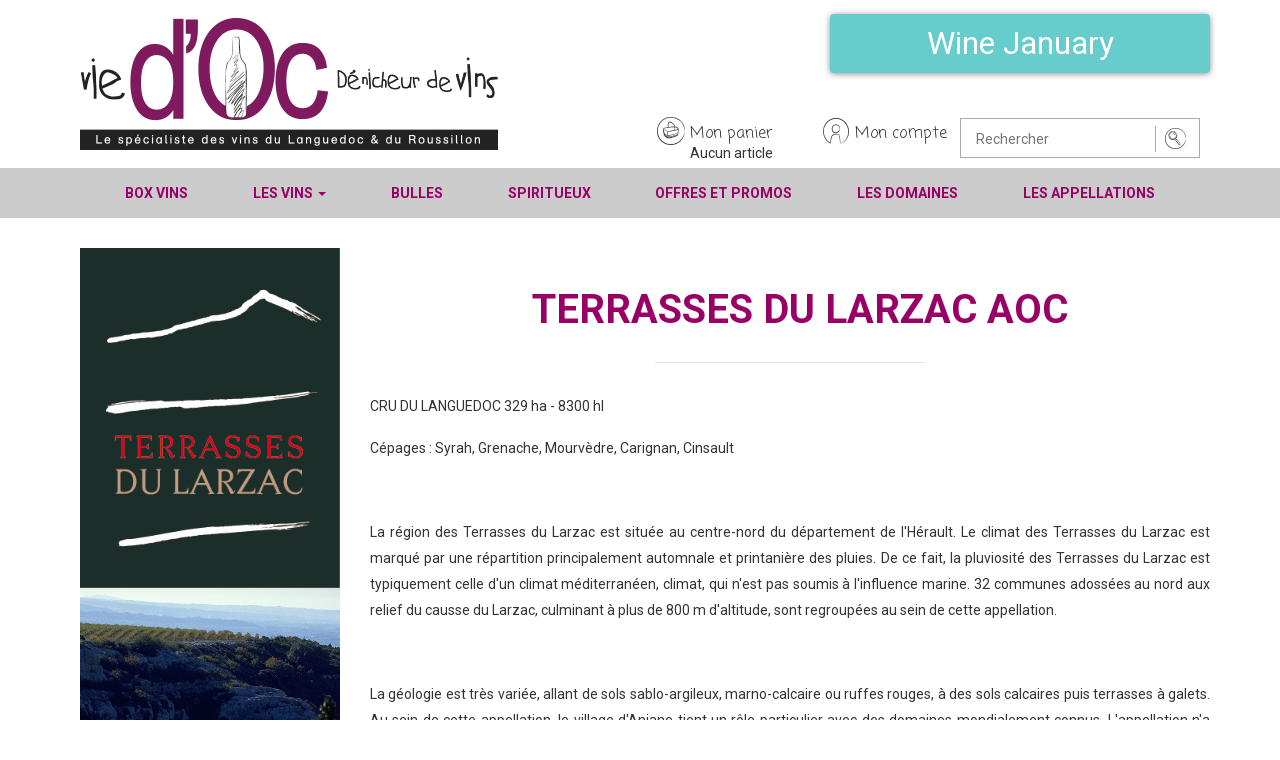

--- FILE ---
content_type: text/html; charset=UTF-8
request_url: https://www.vie-d-oc.fr/appellation/55/TERRASSES-DU-LARZAC-AOC/
body_size: 11051
content:
<!DOCTYPE html>
<html lang="fr">
<head>
    <meta charset="utf-8">
    <meta http-equiv="X-UA-Compatible" content="IE=edge">
    <meta name="viewport" content="width=device-width, initial-scale=1">
    <base href="https://www.vie-d-oc.fr/">
    <link rel="icon" type="image/x-icon" href="public/images/vie-d-oc-favicon.png"/>
    <title>Appellation TERRASSES DU LARZAC AOC - Vie d'Oc</title>
    <link rel="canonical" href="https://www.vie-d-oc.fr/appellation/55/TERRASSES-DU-LARZAC-AOC/">
    <meta name="description" content="TERRASSES DU LARZAC AOC - Commandez en ligne - CRU DU LANGUEDOC 329 ha - 8300 hl">
    <meta name="keywords" content="">
    <link href="css/bootstrap.min.css" rel="stylesheet"/>
    <link href='https://fonts.googleapis.com/css?family=Roboto:400,700,700italic,500,400italic,300,100,100italic,300italic,500italic,900,900italic'
          rel='stylesheet' type='text/css'/>
    <link href='https://fonts.googleapis.com/css?family=Coming+Soon' rel='stylesheet' type='text/css'/>
    <link href='fonts/font-awesome/css/font-awesome.css' rel='stylesheet' type='text/css'/>
    <link rel="stylesheet" type="text/css" href="js/slick-1.6.0/slick/slick.css"/>
    <link rel="stylesheet" type="text/css" href="js/slick-1.6.0/slick/slick-theme.css"/>
    <link href="css/style.css?version=040925" rel="stylesheet" type="text/css">
    <!-- Google tag (gtag.js) -->
<script async src="https://www.googletagmanager.com/gtag/js?id=G-170XJ0PV8Q"></script>
<script>
    window.dataLayer = window.dataLayer || [];

    function gtag() {
        dataLayer.push(arguments);
    }

    gtag('js', new Date());

    gtag('config', 'G-170XJ0PV8Q');
    gtag('config', 'UA-23538175-1');
</script>

<!-- Clarity -->
<script type="text/javascript">
    (function (c, l, a, r, i, t, y) {
        c[a] = c[a] || function () {
            (c[a].q = c[a].q || []).push(arguments)
        };
        t = l.createElement(r);
        t.async = 1;
        t.src = "https://www.clarity.ms/tag/" + i;
        y = l.getElementsByTagName(r)[0];
        y.parentNode.insertBefore(t, y);
    })(window, document, "clarity", "script", "nqrmy4wz51");
    // window.clarity = window.clarity || [];

        window.clarity("identify", "0")
    </script>

<!-- ActiveTrail -->
<script type='text/javascript'>var _atsc_paq = _atsc_paq || [];
    _atsc_paq.push(['atTrackPageView']);
    _atsc_paq.push(['atEnableLinkTracking']);
    (function () {
        _atsc_paq.push(['setCookieDomain', 'atsc.activetrail.com']);
        _atsc_paq.push(['atSetSiteId', '04e58c36-a574-482d-8d27-b6dd54375a0d']);
        _atsc_paq.push(['setUserId', '_atscid']);
        _atsc_paq.push(['atSetTrackerUrl', '//atsc.activetrail.com/api/Track']);
        _atsc_paq.push(['addListener', document]);
        _atsc_paq.push(['addListenerIdle', document]);
        _atsc_paq.push(['addListenerScrollTo', document]);
        _atsc_paq.push(['addListenerCloseTab', document]);
        var atsc_d = document, atsc_g = atsc_d.createElement('script'),
            atsc_s = atsc_d.getElementsByTagName('script')[0];
        atsc_g.type = 'text/javascript';
        atsc_g.type = 'text/javascript';
        atsc_g.async = true;
        atsc_g.defer = true;
        atsc_g.src = '//atsc.activetrail.com/Scripts/Atsc.js';
        atsc_s.parentNode.insertBefore(atsc_g, atsc_s);
    })();</script>    <script type="text/javascript">
        function majqte(qty, ind) {
            var indchamps = '#' + ind;
            var quantity = $(indchamps).val();
            if (isNaN(quantity)) {
                $(indchamps).val(0);
                quantity = 0
            }
            quantity = parseInt(quantity) + parseInt(qty)
            if (quantity < 1) {
                quantity = 0;
            }
            $(indchamps).val(quantity);
        }
    </script>
</head>
<body>
<!-- HEADER-->
<header>
    <!-- entête du site inclus dans toutes les pages -->
<script type="text/javascript">
	function alert_panier() {
		alert('Aucun article dans votre panier');
		return false;
	}
</script>   
<style>
	.foire{
		background-color: #66cccc;
    	color: white;
    	width: 380px;
    	text-align: center;
    	font-family: 'Roboto',sans-serif;
    	font-size: 32px;
    	font-weight: 400;
    	margin-bottom: 45px;
    	-webkit-box-shadow: 0px 1px 6px 0px rgb(0 0 0 / 45%);
    	-moz-box-shadow: 0px 1px 6px 0px rgba(0,0,0,0.45);
    	box-shadow: 0px 1px 6px 0px rgb(0 0 0 / 45%);
	}
	.foire:hover {
    	color: white;
    	background-color: #83dfdf;
    	-webkit-box-shadow: 0px 1px 3px 0px rgb(0 0 0 / 35%);
    	-moz-box-shadow: 0px 1px 3px 0px rgba(0,0,0,0.35);
    	box-shadow: 0px 1px 3px 0px rgb(0 0 0 / 35%);
	}
</style>
<!--<div style="background-color:#E571A5;color:#fff;text-align:center;padding:8px 12px;margin-bottom:10px;font-family:'Roboto',sans-serif;font-size:16px;">
    <a href="/box/" style="width:100%;display:block;color:#fff;text-decoration:none;">
        NOUVEAUTÉ : Découvrez nos <b>box surprises</b> pour les fêtes !
    </a>
</div>
-->    <div class="container">
		<div class="row">
			<section class="site-branding col-sm-6">
				<div id="logo" class="">
					<a href="/" title="Accueil Vie d'Oc"><img src="/public/images/logo.webp" alt="Accueil Vie d'Oc" width="418" height="132" /></a>
				</div>
			</section>
			<section id="secondary-menu" class="nav-second col-sm-5 col-md-7">
<!--				<div class="only-desktop" align="right"><a href="/offre-speciale.php"><button type="button" class="btn foire">Foire de printemps</button></a></div>-->
				<div class="only-desktop" align="right"><a href="/offre-speciale.php"><button type="button" class="btn foire">Wine January</button></a></div>
<!--				<div class="only-desktop" align="right"><a href="/offre-speciale.php"><button type="button" class="btn foire">Foire aux Vins</button></a></div>-->
				<ul>
					<li><a href="" title="aucun article dans votre panier" class="panier" onclick="javascript: return alert_panier();">Mon panier</a><ul><li id="panier-header">Aucun article</li></ul></li>
<li><a href="/connexion.php" title="Mon compte Vie d'Oc" class="mon-compte">Mon compte</a><ul><li>&nbsp;</li></ul></li>
					<li class="search last">
						<form name="rech" method="get" action="/valid-rec.php">
							<input class="champ" type="text" name="rec" placeholder="Rechercher">
							<input class="valid" type="image" src="/images/search-icon.png" name="submit" aria-label="soumettre la recherche">
						</form>
					</li>
				</ul>
			</section>
		</div>
	</div>
<nav class="navbar navbar-main navbar-static-top">
    <div class="container">
        <div class="navbar-header">
            <button type="button" class="navbar-toggle collapsed" data-toggle="collapse" data-target="#navbar"
                    aria-expanded="false" aria-controls="navbar">
                <span class="sr-only">Toggle navigation</span>
                <span class="icon-bar"></span>
                <span class="icon-bar"></span>
                <span class="icon-bar"></span>
            </button>
        </div>
        <div id="navbar" class="navbar-collapse collapse">
            <ul class="nav navbar-nav">
                <!--            <li class="only-mobile"><a href="offre-speciale.php" title="Foire de printemps">Foire de printemps</a></li>-->
                <li class="only-mobile"><a href="offre-speciale.php" title="Offres et Promos">Offres et Promos</a></li>
                <!--            <li class="only-mobile"><a href="offre-speciale.php" title="Offres et Promos">Foire aux Vins</a></li>-->
                <li><a href="/box/" title="Box de vins">Box Vins</a></li>
                <li class="dropdown">
                    <a href="#" class="dropdown-toggle" data-toggle="dropdown" role="button" aria-haspopup="true" aria-expanded="false" title="Tous nos vins">Les vins <span class="caret"></span></a>
                    <ul class="dropdown-menu">
                        <li><a href="/vin-languedoc-blanc.php" title="vins blancs du Languedoc">Vins blancs</a></li>
                        <li><a href="/vin-languedoc-rouge.php" title="vins rouges du Languedoc">Vins rouges</a></li>
                        <li><a href="/vin-languedoc-rose.php" title="vins rosés du Languedoc">Vins rosés</a></li>
                        <li><a href="/vins-bio.php" title="vins biologiques du Languedoc">Vins bio</a></li>
                        <li><a href="/vins-nature.php" title="vins nature du Languedoc">Vins nature</a></li>
                        <li><a href="/vins-doux-naturels.php" title="vins doux naturels du Languedoc">Vins doux naturels</a></li>
                        <li><a href="/vins-cubi.php" title="vins en cubi du Languedoc">Vins en cubi</a></li>
                        <li><a href="/grands-vins.php" title="grands vins du Languedoc Roussillon">Grands Vins</a></li>
                        <li role="separator" class="divider"></li>
                        <li><a href="/tous-les-vins.php" title="tous les vins du Sud Ouest">Tous les vins</a></li>
                    </ul>
                </li>
                <li><a href="/les-bulles.php" title="vins avec des bulles">Bulles</a></li>
                <li><a href="/spiritueux.php" title="spiritueux">Spiritueux</a></li>
                <li class="only-desktop"><a href="/offre-speciale.php" title="Offres et promos">Offres et promos</a></li>
                <li><a href="/vins-par-domaine.php" title="Voir nos domaines">Les Domaines</a></li>
                <li><a href="/appellations.php" title="Appellations du Languedoc Roussillon">Les appellations</a></li>
            </ul>
        </div><!--/.nav-collapse -->
    </div>
</nav>
<!-- End of Navbar-->
</header>
<!-- End of HEADER-->

<!-- MAIN-->
<div id="main">
    <div class="container">
        <section id="simple-page-content" class="appellation-content">
            <div class="inner-content row">
                <div class="appellation-image col-md-3">
                    <div><img src="photos_appelations/terrassesLarzac.jpg" alt="Appellation TERRASSES DU LARZAC AOC" /></div><div><img src="photos_appelations/TerrassesLarzac260.jpg" alt="Appellation TERRASSES DU LARZAC AOC" /></div>                </div>
                <div class="appellation-texte col-md-9" style="text-align:justify">
                    <section id="header" class="appellation-page">
                        <div class="page-header-wrap">
                            <div class="simple-page-header">

                                <div class="header-content">
                                    <h1 class="simple appellation-name" aria-hidden="false">TERRASSES DU LARZAC AOC</h1>
                                </div>

                                <div class="filet-domaine">&nbsp;</div>
                            </div>
                        </div>
                    </section>
                    <p>CRU DU LANGUEDOC 329 ha - 8300 hl</p><p>C&eacute;pages : Syrah, Grenache, Mourv&egrave;dre, Carignan, Cinsault</p><p>&nbsp;</p><p>La r&eacute;gion des Terrasses du Larzac est situ&eacute;e au centre-nord du d&eacute;partement de l&#39;H&eacute;rault. Le climat des Terrasses du Larzac est marqu&eacute; par une r&eacute;partition principalement automnale et printani&egrave;re des pluies. De ce fait, la pluviosit&eacute; des Terrasses du Larzac est typiquement celle d&#39;un climat m&eacute;diterran&eacute;en, climat, qui n&#39;est pas soumis &agrave; l&#39;influence marine. 32 communes adoss&eacute;es au nord aux relief du causse du Larzac, culminant &agrave; plus de 800 m d&#39;altitude, sont regroup&eacute;es au sein de cette appellation.</p><p>&nbsp;</p><p>La g&eacute;ologie est tr&egrave;s vari&eacute;e, allant de sols sablo-argileux, marno-calcaire ou ruffes rouges, &agrave; des sols calcaires puis terrasses &agrave; galets. Au sein de cette appellation, le village d&#39;Aniane tient un r&ocirc;le particulier avec des domaines mondialement connus. L&#39;appellation n&#39;a jamais cess&eacute;e de progresser sur le plan qualitatif jusqu&#39;&agrave;&nbsp; &ecirc;tre class&eacute;e Cru du Languedoc. Vie d&#39;Oc vous propose ce qui se fait de mieux dans l&#39;appellations.</p>                </div>
            </div>
        </section>
        <section id="appellation-image-carte"><div class="inner-content row"><div class="col-xs-12"><div class="appellation-image-carte"><img src="photos_appelations/TerassesDuLarzac.png" alt="TERRASSES DU LARZAC AOC" /></div></div></div></section>        <section id="produits" class="appellation-page-produits">
            <div class="container">
                <div class="produits-items row">
                    <!-- affiche le bandeau meilleures ventes ou bons plans dans plusieurs pages, les vins à afficher sont dans le tableau $tabart qui est rempli dans la page appelante -->
<div class="items item-1 item-first col-sm-6 col-md-3"><div class="item-header"><div class="item-header-blocs heart-deco"><a title="Aimer ce vin" data-value="1793" href="" class="like-fb">&nbsp;</a></div><div class="item-header-blocs xx-aiment" id="aim-1793">115 aime</div></div><div class="item-content"><div class="item-image"><img src="photos_appelations/leJuge.V.png" alt="Le Juge" width='90px' height='204px' /></div><div class="item-infos"><div class="item-title"><a href="languedoc/1793/LE-JUGE-TERRASSES-DU-LARZAC-AOC/" style="color:black; text-decoration:underline; overflow-wrap: break-word;" title="achetez LE-JUGE-TERRASSES-DU-LARZAC-AOC/"><h3 class="wine">Le Juge 2021</h3></a></div><div class="item-desc"><p>Château Capion</p><p>Terrasses du Larzac AOC</p></div><div class="item-link"><a href="languedoc/1793/LE-JUGE-TERRASSES-DU-LARZAC-AOC/" class="blue-link" title="achetez LE-JUGE-TERRASSES-DU-LARZAC-AOC/"><i class="fa fa-plus-circle" aria-hidden="true"></i> Voir la fiche</a></div></div></div><div class="price-quantity"><div class="full-price"><span class="price">12.80</span> <span class="currency">&euro;</span><span class="ttc">TTC</span></div><div class="discount-wrapper"></div><div class="discounted-price"></div></div><div class="rupture"><a title="Article indisponible">Article indisponible</a></div></div><div class="items item-2 col-sm-6 col-md-3"><div class="item-header"><div class="item-header-blocs heart-deco"><a title="Aimer ce vin" data-value="1579" href="" class="like-fb">&nbsp;</a></div><div class="item-header-blocs xx-aiment" id="aim-1579">236 aime</div></div><div class="item-content"><div class="item-image"><img src="photos_appelations/nostre-mescladis.V.png" alt="Nostre Mescladis " width='90px' height='204px' /></div><div class="item-infos"><div class="item-title"><a href="languedoc/1579/NOSTRE-MESCLADIS-NOTRE-MELANGE-TERRASSES-DU-LARZAC-AOC/" style="color:black; text-decoration:underline; overflow-wrap: break-word;" title="achetez NOSTRE-MESCLADIS-NOTRE-MELANGE-TERRASSES-DU-LARZAC-AOC/"><h3 class="wine">Nostre Mescladis  2023</h3></a></div><div class="item-desc"><p>Mas d'Agamas</p><p>Terrasses du Larzac AOC</p></div><div class="item-link"><a href="languedoc/1579/NOSTRE-MESCLADIS-NOTRE-MELANGE-TERRASSES-DU-LARZAC-AOC/" class="blue-link" title="achetez NOSTRE-MESCLADIS-NOTRE-MELANGE-TERRASSES-DU-LARZAC-AOC/"><i class="fa fa-plus-circle" aria-hidden="true"></i> Voir la fiche</a></div></div></div><div class="price-quantity"><div class="full-price"><span class="price">13.90</span> <span class="currency">&euro;</span><span class="ttc">TTC</span></div><div class="quantity-select"><div class="q-moins"><a href="javascript:majqte(-6,1579)" class="q">-</a></div>		<input type="hidden" name="tabid[1]" value="1579"><input name="1579" id="1579" type="text" value="6" readonly class="quantity">
<div class="q-plus"><a href="javascript:majqte(6,1579)" class="q">+</a></div></div><div class="discount-wrapper"></div><div class="discounted-price"></div></div><div class="commander"><a title="Ajouter au panier d'achat" class="addtocart" data-id="1579" href="">Ajouter au panier</a></div></div><div class="items item-3 col-sm-6 col-md-3"><div class="item-header"><div class="item-header-blocs heart-deco"><a title="Aimer ce vin" data-value="1530" href="" class="like-fb">&nbsp;</a></div><div class="item-header-blocs xx-aiment" id="aim-1530">105 aime</div></div><div class="item-content"><div class="item-image"><img src="photos_appelations/cleo2021.V.png" alt="Cléo" width='90px' height='204px' /></div><div class="item-infos"><div class="item-title"><a href="languedoc/1530/CLEO-LANGUEDOC-AOC/" style="color:black; text-decoration:underline; overflow-wrap: break-word;" title="achetez CLEO-LANGUEDOC-AOC/"><h3 class="wine">Cléo 2023</h3></a></div><div class="item-desc"><p>Mas des Brousses</p><p>Terrasses du Larzac AOC</p></div><div class="item-link"><a href="languedoc/1530/CLEO-LANGUEDOC-AOC/" class="blue-link" title="achetez CLEO-LANGUEDOC-AOC/"><i class="fa fa-plus-circle" aria-hidden="true"></i> Voir la fiche</a></div></div></div><div class="price-quantity"><div class="full-price"><span class="price">14.90</span> <span class="currency">&euro;</span><span class="ttc">TTC</span></div><div class="quantity-select"><div class="q-moins"><a href="javascript:majqte(-6,1530)" class="q">-</a></div>		<input type="hidden" name="tabid[2]" value="1530"><input name="1530" id="1530" type="text" value="6" readonly class="quantity">
<div class="q-plus"><a href="javascript:majqte(6,1530)" class="q">+</a></div></div><div class="discount-wrapper"></div><div class="discounted-price"></div></div><div class="commander"><a title="Ajouter au panier d'achat" class="addtocart" data-id="1530" href="">Ajouter au panier</a></div></div><div class="items item-4 col-sm-6 col-md-3"><div class="item-header"><div class="item-header-blocs heart-deco"><a title="Aimer ce vin" data-value="1123" href="" class="like-fb">&nbsp;</a></div><div class="item-header-blocs xx-aiment" id="aim-1123">178 aime</div></div><div class="item-content"><div class="item-image"><img src="photos_appelations/Capion_Garenne_Rge.V.png" alt="Chemin des Garennes rouge" width='90px' height='204px' /></div><div class="item-infos"><div class="item-title"><a href="languedoc/1123/CHEMIN-DES-GARENNES-ROUGE-TERRASSES-DU-LARZAC-AOC/" style="color:black; text-decoration:underline; overflow-wrap: break-word;" title="achetez CHEMIN-DES-GARENNES-ROUGE-TERRASSES-DU-LARZAC-AOC/"><h3 class="wine">Chemin des Garennes rouge 2019</h3></a></div><div class="item-desc"><p>Château Capion</p><p>Terrasses du Larzac AOC</p></div><div class="item-link"><a href="languedoc/1123/CHEMIN-DES-GARENNES-ROUGE-TERRASSES-DU-LARZAC-AOC/" class="blue-link" title="achetez CHEMIN-DES-GARENNES-ROUGE-TERRASSES-DU-LARZAC-AOC/"><i class="fa fa-plus-circle" aria-hidden="true"></i> Voir la fiche</a></div></div></div><div class="price-quantity"><div class="full-price"><span class="price">15.90</span> <span class="currency">&euro;</span><span class="ttc">TTC</span></div><div class="quantity-select"><div class="q-moins"><a href="javascript:majqte(-6,1123)" class="q">-</a></div>		<input type="hidden" name="tabid[3]" value="1123"><input name="1123" id="1123" type="text" value="6" readonly class="quantity">
<div class="q-plus"><a href="javascript:majqte(6,1123)" class="q">+</a></div></div><div class="discount-wrapper"></div><div class="discounted-price"></div></div><div class="commander"><a title="Ajouter au panier d'achat" class="addtocart" data-id="1123" href="">Ajouter au panier</a></div></div><div class="items item-5 col-sm-6 col-md-3"><div class="item-header"><div class="item-header-blocs heart-deco"><a title="Aimer ce vin" data-value="1580" href="" class="like-fb">&nbsp;</a></div><div class="item-header-blocs xx-aiment" id="aim-1580">78 aime</div></div><div class="item-content"><div class="item-image"><img src="photos_appelations/baies-choisies.V.png" alt="Baies choisies" width='90px' height='204px' /></div><div class="item-infos"><div class="item-title"><a href="languedoc/1580/BAIES-CHOISIES-TERRASSES-DU-LARZAC-AOC/" style="color:black; text-decoration:underline; overflow-wrap: break-word;" title="achetez BAIES-CHOISIES-TERRASSES-DU-LARZAC-AOC/"><h3 class="wine">Baies choisies 2023</h3></a></div><div class="item-desc"><p>Mas d'Agamas</p><p>Terrasses du Larzac AOC</p></div><div class="item-link"><a href="languedoc/1580/BAIES-CHOISIES-TERRASSES-DU-LARZAC-AOC/" class="blue-link" title="achetez BAIES-CHOISIES-TERRASSES-DU-LARZAC-AOC/"><i class="fa fa-plus-circle" aria-hidden="true"></i> Voir la fiche</a></div></div></div><div class="price-quantity"><div class="full-price"><span class="price">18.90</span> <span class="currency">&euro;</span><span class="ttc">TTC</span></div><div class="quantity-select"><div class="q-moins"><a href="javascript:majqte(-6,1580)" class="q">-</a></div>		<input type="hidden" name="tabid[4]" value="1580"><input name="1580" id="1580" type="text" value="6" readonly class="quantity">
<div class="q-plus"><a href="javascript:majqte(6,1580)" class="q">+</a></div></div><div class="discount-wrapper"></div><div class="discounted-price"></div></div><div class="commander"><a title="Ajouter au panier d'achat" class="addtocart" data-id="1580" href="">Ajouter au panier</a></div></div><div class="items item-6 col-sm-6 col-md-3"><div class="item-header"><div class="item-header-blocs heart-deco"><a title="Aimer ce vin" data-value="1790" href="" class="like-fb">&nbsp;</a></div><div class="item-header-blocs xx-aiment" id="aim-1790">55 aime</div></div><div class="item-content"><div class="item-image"><img src="photos_appelations/l_eveil.V..png" alt="L'éveil" width='90px' height='204px' /></div><div class="item-infos"><div class="item-title"><a href="languedoc/1790/L-EVEIL-TERRASSES-DU-LARZAC-AOC/" style="color:black; text-decoration:underline; overflow-wrap: break-word;" title="achetez L-EVEIL-TERRASSES-DU-LARZAC-AOC/"><h3 class="wine">L'éveil 2021</h3></a></div><div class="item-desc"><p>Mas Conscience</p><p>Terrasses du Larzac AOC</p></div><div class="item-link"><a href="languedoc/1790/L-EVEIL-TERRASSES-DU-LARZAC-AOC/" class="blue-link" title="achetez L-EVEIL-TERRASSES-DU-LARZAC-AOC/"><i class="fa fa-plus-circle" aria-hidden="true"></i> Voir la fiche</a></div></div></div><div class="price-quantity"><div class="full-price"><span class="price">18.90</span> <span class="currency">&euro;</span><span class="ttc">TTC</span></div><div class="quantity-select"><div class="q-moins"><a href="javascript:majqte(-6,1790)" class="q">-</a></div>		<input type="hidden" name="tabid[5]" value="1790"><input name="1790" id="1790" type="text" value="6" readonly class="quantity">
<div class="q-plus"><a href="javascript:majqte(6,1790)" class="q">+</a></div></div><div class="discount-wrapper"></div><div class="discounted-price"></div></div><div class="commander"><a title="Ajouter au panier d'achat" class="addtocart" data-id="1790" href="">Ajouter au panier</a></div></div><div class="items item-7 col-sm-6 col-md-3"><div class="item-header"><div class="item-header-blocs heart-deco"><a title="Aimer ce vin" data-value="1878" href="" class="like-fb">&nbsp;</a></div><div class="item-header-blocs xx-aiment" id="aim-1878">39 aime</div></div><div class="item-content"><div class="item-image"><img src="photos_appelations/Campredon.V.png.png" alt="Campredon" width='90px' height='204px' /></div><div class="item-infos"><div class="item-title"><a href="languedoc/1878/CAMPREDON-TERRASSES-DU-LARZAC-AOC/" style="color:black; text-decoration:underline; overflow-wrap: break-word;" title="achetez CAMPREDON-TERRASSES-DU-LARZAC-AOC/"><h3 class="wine">Campredon 2022</h3></a></div><div class="item-desc"><p>Alain Chabanon</p><p>Terrasses du Larzac AOC</p></div><div class="item-link"><a href="languedoc/1878/CAMPREDON-TERRASSES-DU-LARZAC-AOC/" class="blue-link" title="achetez CAMPREDON-TERRASSES-DU-LARZAC-AOC/"><i class="fa fa-plus-circle" aria-hidden="true"></i> Voir la fiche</a></div></div></div><div class="price-quantity"><div class="full-price"><span class="price">19.90</span> <span class="currency">&euro;</span><span class="ttc">TTC</span></div><div class="quantity-select"><div class="q-moins"><a href="javascript:majqte(-6,1878)" class="q">-</a></div>		<input type="hidden" name="tabid[6]" value="1878"><input name="1878" id="1878" type="text" value="6" readonly class="quantity">
<div class="q-plus"><a href="javascript:majqte(6,1878)" class="q">+</a></div></div><div class="discount-wrapper"></div><div class="discounted-price"></div></div><div class="commander"><a title="Ajouter au panier d'achat" class="addtocart" data-id="1878" href="">Ajouter au panier</a></div></div><div class="items item-8 col-sm-6 col-md-3"><div class="item-header"><div class="item-header-blocs heart-deco"><a title="Aimer ce vin" data-value="447" href="" class="like-fb">&nbsp;</a></div><div class="item-header-blocs xx-aiment" id="aim-447">504 aime</div></div><div class="item-content"><div class="item-image"><img src="photos_appelations/MasBroussesV.png" alt="Mas des Brousses" width='90px' height='204px' /></div><div class="item-infos"><div class="item-title"><a href="languedoc/447/MAS-DES-BROUSSES-TERRASSES-DU-LARZAC-AOC/" style="color:black; text-decoration:underline; overflow-wrap: break-word;" title="achetez MAS-DES-BROUSSES-TERRASSES-DU-LARZAC-AOC/"><h3 class="wine">Mas des Brousses 2022</h3></a></div><div class="item-desc"><p>Mas des Brousses</p><p>Terrasses du Larzac AOC</p></div><div class="item-link"><a href="languedoc/447/MAS-DES-BROUSSES-TERRASSES-DU-LARZAC-AOC/" class="blue-link" title="achetez MAS-DES-BROUSSES-TERRASSES-DU-LARZAC-AOC/"><i class="fa fa-plus-circle" aria-hidden="true"></i> Voir la fiche</a></div></div></div><div class="price-quantity"><div class="full-price"><span class="price">20.90</span> <span class="currency">&euro;</span><span class="ttc">TTC</span></div><div class="quantity-select"><div class="q-moins"><a href="javascript:majqte(-6,447)" class="q">-</a></div>		<input type="hidden" name="tabid[7]" value="447"><input name="447" id="447" type="text" value="6" readonly class="quantity">
<div class="q-plus"><a href="javascript:majqte(6,447)" class="q">+</a></div></div><div class="discount-wrapper"></div><div class="discounted-price"></div></div><div class="commander"><a title="Ajouter au panier d'achat" class="addtocart" data-id="447" href="">Ajouter au panier</a></div></div><div class="items item-9 col-sm-6 col-md-3"><div class="item-header"><div class="item-header-blocs heart-deco"><a title="Aimer ce vin" data-value="1300" href="" class="like-fb">&nbsp;</a></div><div class="item-header-blocs xx-aiment" id="aim-1300">369 aime</div></div><div class="item-content"><div class="item-image"><img src="photos_appelations/lecheminV.png" alt="Le Chemin" width='90px' height='204px' /></div><div class="item-infos"><div class="item-title"><a href="languedoc/1300/LE-CHEMIN-TERRASSES-DU-LARZAC-AOC/" style="color:black; text-decoration:underline; overflow-wrap: break-word;" title="achetez LE-CHEMIN-TERRASSES-DU-LARZAC-AOC/"><h3 class="wine">Le Chemin 2021</h3></a></div><div class="item-desc"><p>Domaine Le Chemin</p><p>Terrasses du Larzac AOC</p></div><div class="item-link"><a href="languedoc/1300/LE-CHEMIN-TERRASSES-DU-LARZAC-AOC/" class="blue-link" title="achetez LE-CHEMIN-TERRASSES-DU-LARZAC-AOC/"><i class="fa fa-plus-circle" aria-hidden="true"></i> Voir la fiche</a></div></div></div><div class="price-quantity"><div class="full-price"><span class="price">21.50</span> <span class="currency">&euro;</span><span class="ttc">TTC</span></div><div class="quantity-select"><div class="q-moins"><a href="javascript:majqte(-6,1300)" class="q">-</a></div>		<input type="hidden" name="tabid[8]" value="1300"><input name="1300" id="1300" type="text" value="6" readonly class="quantity">
<div class="q-plus"><a href="javascript:majqte(6,1300)" class="q">+</a></div></div><div class="discount-wrapper"></div><div class="discounted-price"></div></div><div class="commander"><a title="Ajouter au panier d'achat" class="addtocart" data-id="1300" href="">Ajouter au panier</a></div></div><div class="items item-10 col-sm-6 col-md-3"><div class="item-header"><div class="item-header-blocs heart-deco"><a title="Aimer ce vin" data-value="1791" href="" class="like-fb">&nbsp;</a></div><div class="item-header-blocs xx-aiment" id="aim-1791">51 aime</div></div><div class="item-content"><div class="item-image"><img src="photos_appelations/laconscience.V.png" alt="La Conscience" width='90px' height='204px' /></div><div class="item-infos"><div class="item-title"><a href="languedoc/1791/LA-CONSCIENCE-TERRASSES-DU-LARZAC-AOC/" style="color:black; text-decoration:underline; overflow-wrap: break-word;" title="achetez LA-CONSCIENCE-TERRASSES-DU-LARZAC-AOC/"><h3 class="wine">La Conscience 2020</h3></a></div><div class="item-desc"><p>Mas Conscience</p><p>Terrasses du Larzac AOC</p></div><div class="item-link"><a href="languedoc/1791/LA-CONSCIENCE-TERRASSES-DU-LARZAC-AOC/" class="blue-link" title="achetez LA-CONSCIENCE-TERRASSES-DU-LARZAC-AOC/"><i class="fa fa-plus-circle" aria-hidden="true"></i> Voir la fiche</a></div></div></div><div class="price-quantity"><div class="full-price"><span class="price">27.90</span> <span class="currency">&euro;</span><span class="ttc">TTC</span></div><div class="quantity-select"><div class="q-moins"><a href="javascript:majqte(-6,1791)" class="q">-</a></div>		<input type="hidden" name="tabid[9]" value="1791"><input name="1791" id="1791" type="text" value="6" readonly class="quantity">
<div class="q-plus"><a href="javascript:majqte(6,1791)" class="q">+</a></div></div><div class="discount-wrapper"></div><div class="discounted-price"></div></div><div class="commander"><a title="Ajouter au panier d'achat" class="addtocart" data-id="1791" href="">Ajouter au panier</a></div></div><div class="items item-11 col-sm-6 col-md-3"><div class="item-header"><div class="item-header-blocs heart-deco"><a title="Aimer ce vin" data-value="1430" href="" class="like-fb">&nbsp;</a></div><div class="item-header-blocs xx-aiment" id="aim-1430">76 aime</div></div><div class="item-content"><div class="item-image"><img src="photos_appelations/New_etat_ame_rouge24..V.png.png" alt="Les Nouveaux etats d'ame" width='90px' height='204px' /></div><div class="item-infos"><div class="item-title"><a href="languedoc/1430/LES-ETATS-D-AME-18-TERRASSES-DU-LARZAC-AOC/" style="color:black; text-decoration:underline; overflow-wrap: break-word;" title="achetez LES-ETATS-D-AME-18-TERRASSES-DU-LARZAC-AOC/"><h3 class="wine">Les Nouveaux etats d'ame 2024</h3></a></div><div class="item-desc"><p>Mas Jullien</p><p>Terrasses du Larzac AOC</p></div><div class="item-link"><a href="languedoc/1430/LES-ETATS-D-AME-18-TERRASSES-DU-LARZAC-AOC/" class="blue-link" title="achetez LES-ETATS-D-AME-18-TERRASSES-DU-LARZAC-AOC/"><i class="fa fa-plus-circle" aria-hidden="true"></i> Voir la fiche</a></div></div></div><div class="price-quantity"><div class="full-price"><span class="price">29.90</span> <span class="currency">&euro;</span><span class="ttc">TTC</span></div><div class="quantity-select"><div class="q-moins"><a href="javascript:majqte(-3,1430)" class="q">-</a></div>		<input type="hidden" name="tabid[10]" value="1430"><input name="1430" id="1430" type="text" value="3" readonly class="quantity">
<div class="q-plus"><a href="javascript:majqte(3,1430)" class="q">+</a></div></div><div class="discount-wrapper"></div><div class="discounted-price"></div></div><div class="commander"><a title="Ajouter au panier d'achat" class="addtocart" data-id="1430" href="">Ajouter au panier</a></div></div><div class="items item-12 col-sm-6 col-md-3"><div class="item-header"><div class="item-header-blocs heart-deco"><a title="Aimer ce vin" data-value="1148" href="" class="like-fb">&nbsp;</a></div><div class="item-header-blocs xx-aiment" id="aim-1148">170 aime</div></div><div class="item-content"><div class="item-image"><img src="photos_appelations/SAUVAGEONNE_RGV.png" alt="Chateau La Sauvageonne rouge Grand Vin" width='90px' height='204px' /></div><div class="item-infos"><div class="item-title"><a href="languedoc/1148/CHATEAU-LA-SAUVAGEONNE-ROUGE-GRAND-VIN-TERRASSES-DU-LARZAC-AOC/" style="color:black; text-decoration:underline; overflow-wrap: break-word;" title="achetez CHATEAU-LA-SAUVAGEONNE-ROUGE-GRAND-VIN-TERRASSES-DU-LARZAC-AOC/"><h3 class="wine">Chateau La Sauvageonne rouge Grand Vin 2021</h3></a></div><div class="item-desc"><p>Gérard Bertrand </p><p>Terrasses du Larzac AOC</p></div><div class="item-link"><a href="languedoc/1148/CHATEAU-LA-SAUVAGEONNE-ROUGE-GRAND-VIN-TERRASSES-DU-LARZAC-AOC/" class="blue-link" title="achetez CHATEAU-LA-SAUVAGEONNE-ROUGE-GRAND-VIN-TERRASSES-DU-LARZAC-AOC/"><i class="fa fa-plus-circle" aria-hidden="true"></i> Voir la fiche</a></div></div></div><div class="price-quantity"><div class="full-price"><span class="price">32.90</span> <span class="currency">&euro;</span><span class="ttc">TTC</span></div><div class="quantity-select"><div class="q-moins"><a href="javascript:majqte(-6,1148)" class="q">-</a></div>		<input type="hidden" name="tabid[11]" value="1148"><input name="1148" id="1148" type="text" value="6" readonly class="quantity">
<div class="q-plus"><a href="javascript:majqte(6,1148)" class="q">+</a></div></div><div class="discount-wrapper"></div><div class="discounted-price"></div></div><div class="commander"><a title="Ajouter au panier d'achat" class="addtocart" data-id="1148" href="">Ajouter au panier</a></div></div><div class="items item-13 col-sm-6 col-md-3"><div class="item-header"><div class="item-header-blocs heart-deco"><a title="Aimer ce vin" data-value="1585" href="" class="like-fb">&nbsp;</a></div><div class="item-header-blocs xx-aiment" id="aim-1585">74 aime</div></div><div class="item-content"><div class="item-image"><img src="photos_appelations/terres-de-jonquieres.V.png" alt="Terre de Jonquières" width='90px' height='204px' /></div><div class="item-infos"><div class="item-title"><a href="languedoc/1585/TERRE-DE-JONQUIERES-TERRASSES-DU-LARZAC-AOC/" style="color:black; text-decoration:underline; overflow-wrap: break-word;" title="achetez TERRE-DE-JONQUIERES-TERRASSES-DU-LARZAC-AOC/"><h3 class="wine">Terre de Jonquières 2023</h3></a></div><div class="item-desc"><p>Mas Cal Demoura</p><p>Terrasses du Larzac AOC</p></div><div class="item-link"><a href="languedoc/1585/TERRE-DE-JONQUIERES-TERRASSES-DU-LARZAC-AOC/" class="blue-link" title="achetez TERRE-DE-JONQUIERES-TERRASSES-DU-LARZAC-AOC/"><i class="fa fa-plus-circle" aria-hidden="true"></i> Voir la fiche</a></div></div></div><div class="price-quantity"><div class="full-price"><span class="price">35.00</span> <span class="currency">&euro;</span><span class="ttc">TTC</span></div><div class="quantity-select"><div class="q-moins"><a href="javascript:majqte(-3,1585)" class="q">-</a></div>		<input type="hidden" name="tabid[12]" value="1585"><input name="1585" id="1585" type="text" value="3" readonly class="quantity">
<div class="q-plus"><a href="javascript:majqte(3,1585)" class="q">+</a></div></div><div class="discount-wrapper"></div><div class="discounted-price"></div></div><div class="commander"><a title="Ajouter au panier d'achat" class="addtocart" data-id="1585" href="">Ajouter au panier</a></div></div><div class="items item-14 col-sm-6 col-md-3"><div class="item-header"><div class="item-header-blocs heart-deco"><a title="Aimer ce vin" data-value="1189" href="" class="like-fb">&nbsp;</a></div><div class="item-header-blocs xx-aiment" id="aim-1189">140 aime</div></div><div class="item-content"><div class="item-image"><img src="photos_appelations/CapionRgeV.png" alt="Château Capion rouge" width='90px' height='204px' /></div><div class="item-infos"><div class="item-title"><a href="languedoc/1189/CHATEAU-CAPION-ROUGE-TERRASSES-DU-LARZAC-AOC/" style="color:black; text-decoration:underline; overflow-wrap: break-word;" title="achetez CHATEAU-CAPION-ROUGE-TERRASSES-DU-LARZAC-AOC/"><h3 class="wine">Château Capion rouge 2017</h3></a></div><div class="item-desc"><p>Château Capion</p><p>Terrasses du Larzac AOC</p></div><div class="item-link"><a href="languedoc/1189/CHATEAU-CAPION-ROUGE-TERRASSES-DU-LARZAC-AOC/" class="blue-link" title="achetez CHATEAU-CAPION-ROUGE-TERRASSES-DU-LARZAC-AOC/"><i class="fa fa-plus-circle" aria-hidden="true"></i> Voir la fiche</a></div></div></div><div class="price-quantity"><div class="full-price"><span class="price">37.00</span> <span class="currency">&euro;</span><span class="ttc">TTC</span></div><div class="quantity-select"><div class="q-moins"><a href="javascript:majqte(-6,1189)" class="q">-</a></div>		<input type="hidden" name="tabid[13]" value="1189"><input name="1189" id="1189" type="text" value="6" readonly class="quantity">
<div class="q-plus"><a href="javascript:majqte(6,1189)" class="q">+</a></div></div><div class="discount-wrapper"></div><div class="discounted-price"></div></div><div class="commander"><a title="Ajouter au panier d'achat" class="addtocart" data-id="1189" href="">Ajouter au panier</a></div></div><div class="items item-15 col-sm-6 col-md-3"><div class="item-header"><div class="item-header-blocs heart-deco"><a title="Aimer ce vin" data-value="448" href="" class="like-fb">&nbsp;</a></div><div class="item-header-blocs xx-aiment" id="aim-448">612 aime</div></div><div class="item-content"><div class="item-image"><img src="photos_appelations/mas_des_brousses_mataro_09V.png" alt="Mataro" width='90px' height='204px' /></div><div class="item-infos"><div class="item-title"><a href="languedoc/448/MATARO-TERRASSES-DU-LARZAC-AOC/" style="color:black; text-decoration:underline; overflow-wrap: break-word;" title="achetez MATARO-TERRASSES-DU-LARZAC-AOC/"><h3 class="wine">Mataro 2021</h3></a></div><div class="item-desc"><p>Mas des Brousses</p><p>Terrasses du Larzac AOC</p></div><div class="item-link"><a href="languedoc/448/MATARO-TERRASSES-DU-LARZAC-AOC/" class="blue-link" title="achetez MATARO-TERRASSES-DU-LARZAC-AOC/"><i class="fa fa-plus-circle" aria-hidden="true"></i> Voir la fiche</a></div></div></div><div class="price-quantity"><div class="full-price"><span class="price">39.00</span> <span class="currency">&euro;</span><span class="ttc">TTC</span></div><div class="quantity-select"><div class="q-moins"><a href="javascript:majqte(-6,448)" class="q">-</a></div>		<input type="hidden" name="tabid[14]" value="448"><input name="448" id="448" type="text" value="6" readonly class="quantity">
<div class="q-plus"><a href="javascript:majqte(6,448)" class="q">+</a></div></div><div class="discount-wrapper"></div><div class="discounted-price"></div></div><div class="commander"><a title="Ajouter au panier d'achat" class="addtocart" data-id="448" href="">Ajouter au panier</a></div></div><div class="items item-16 col-sm-6 col-md-3"><div class="item-header"><div class="item-header-blocs heart-deco"><a title="Aimer ce vin" data-value="1586" href="" class="like-fb">&nbsp;</a></div><div class="item-header-blocs xx-aiment" id="aim-1586">69 aime</div></div><div class="item-content"><div class="item-image"><img src="photos_appelations/les.cambariollesV.png" alt="Les Combariolles" width='90px' height='204px' /></div><div class="item-infos"><div class="item-title"><a href="languedoc/1586/LES-COMBARIOLLES-TERRASSES-DU-LARZAC-AOC/" style="color:black; text-decoration:underline; overflow-wrap: break-word;" title="achetez LES-COMBARIOLLES-TERRASSES-DU-LARZAC-AOC/"><h3 class="wine">Les Combariolles 2023</h3></a></div><div class="item-desc"><p>Mas Cal Demoura</p><p>Terrasses du Larzac AOC</p></div><div class="item-link"><a href="languedoc/1586/LES-COMBARIOLLES-TERRASSES-DU-LARZAC-AOC/" class="blue-link" title="achetez LES-COMBARIOLLES-TERRASSES-DU-LARZAC-AOC/"><i class="fa fa-plus-circle" aria-hidden="true"></i> Voir la fiche</a></div></div></div><div class="price-quantity"><div class="full-price"><span class="price">47.00</span> <span class="currency">&euro;</span><span class="ttc">TTC</span></div><div class="quantity-select"><div class="q-moins"><a href="javascript:majqte(-3,1586)" class="q">-</a></div>		<input type="hidden" name="tabid[15]" value="1586"><input name="1586" id="1586" type="text" value="3" readonly class="quantity">
<div class="q-plus"><a href="javascript:majqte(3,1586)" class="q">+</a></div></div><div class="discount-wrapper"></div><div class="discounted-price"></div></div><div class="commander"><a title="Ajouter au panier d'achat" class="addtocart" data-id="1586" href="">Ajouter au panier</a></div></div><div class="items item-17 col-sm-6 col-md-3"><div class="item-header"><div class="item-header-blocs heart-deco"><a title="Aimer ce vin" data-value="1692" href="" class="like-fb">&nbsp;</a></div><div class="item-header-blocs xx-aiment" id="aim-1692">62 aime</div></div><div class="item-content"><div class="item-image"><img src="photos_appelations/lous-rougeos_23.V.png.png" alt="Lous Rougeos" width='90px' height='204px' /></div><div class="item-infos"><div class="item-title"><a href="languedoc/1692/LOUS-ROUGEOS-TERRASSES-DU-LARZAC-AOC/" style="color:black; text-decoration:underline; overflow-wrap: break-word;" title="achetez LOUS-ROUGEOS-TERRASSES-DU-LARZAC-AOC/"><h3 class="wine">Lous Rougeos 2023</h3></a></div><div class="item-desc"><p>Mas Jullien</p><p>Terrasses du Larzac AOC</p></div><div class="item-link"><a href="languedoc/1692/LOUS-ROUGEOS-TERRASSES-DU-LARZAC-AOC/" class="blue-link" title="achetez LOUS-ROUGEOS-TERRASSES-DU-LARZAC-AOC/"><i class="fa fa-plus-circle" aria-hidden="true"></i> Voir la fiche</a></div></div></div><div class="price-quantity"><div class="full-price"><span class="price">59.00</span> <span class="currency">&euro;</span><span class="ttc">TTC</span></div><div class="discount-wrapper"></div><div class="discounted-price"></div></div><div class="rupture"><a title="Article indisponible">Article indisponible</a></div></div><div class="items item-18 col-sm-6 col-md-3"><div class="item-header"><div class="item-header-blocs heart-deco"><a title="Aimer ce vin" data-value="1691" href="" class="like-fb">&nbsp;</a></div><div class="item-header-blocs xx-aiment" id="aim-1691">64 aime</div></div><div class="item-content"><div class="item-image"><img src="photos_appelations/Carlan2021.V.png" alt="Carlan" width='90px' height='204px' /></div><div class="item-infos"><div class="item-title"><a href="languedoc/1691/CARLAN-TERRASSES-DU-LARZAC-AOC/" style="color:black; text-decoration:underline; overflow-wrap: break-word;" title="achetez CARLAN-TERRASSES-DU-LARZAC-AOC/"><h3 class="wine">Carlan 2023</h3></a></div><div class="item-desc"><p>Mas Jullien</p><p>Terrasses du Larzac AOC</p></div><div class="item-link"><a href="languedoc/1691/CARLAN-TERRASSES-DU-LARZAC-AOC/" class="blue-link" title="achetez CARLAN-TERRASSES-DU-LARZAC-AOC/"><i class="fa fa-plus-circle" aria-hidden="true"></i> Voir la fiche</a></div></div></div><div class="price-quantity"><div class="full-price"><span class="price">59.00</span> <span class="currency">&euro;</span><span class="ttc">TTC</span></div><div class="discount-wrapper"></div><div class="discounted-price"></div></div><div class="rupture"><a title="Article indisponible">Article indisponible</a></div></div><div class="items item-19 col-sm-6 col-md-3"><div class="item-header"><div class="item-header-blocs heart-deco"><a title="Aimer ce vin" data-value="1690" href="" class="like-fb">&nbsp;</a></div><div class="item-header-blocs xx-aiment" id="aim-1690">66 aime</div></div><div class="item-content"><div class="item-image"><img src="photos_appelations/LaBrune2020.V.png" alt="La Brune" width='90px' height='204px' /></div><div class="item-infos"><div class="item-title"><a href="languedoc/1690/LA-BRUNE-TERRASSES-DU-LARZAC-AOC/" style="color:black; text-decoration:underline; overflow-wrap: break-word;" title="achetez LA-BRUNE-TERRASSES-DU-LARZAC-AOC/"><h3 class="wine">La Brune 2022</h3></a></div><div class="item-desc"><p>Mas Jullien</p><p>Terrasses du Larzac AOC</p></div><div class="item-link"><a href="languedoc/1690/LA-BRUNE-TERRASSES-DU-LARZAC-AOC/" class="blue-link" title="achetez LA-BRUNE-TERRASSES-DU-LARZAC-AOC/"><i class="fa fa-plus-circle" aria-hidden="true"></i> Voir la fiche</a></div></div></div><div class="price-quantity"><div class="full-price"><span class="price">59.00</span> <span class="currency">&euro;</span><span class="ttc">TTC</span></div><div class="discount-wrapper"></div><div class="discounted-price"></div></div><div class="rupture"><a title="Article indisponible">Article indisponible</a></div></div><div class="items item-20 col-sm-6 col-md-3"><div class="item-header"><div class="item-header-blocs heart-deco"><a title="Aimer ce vin" data-value="1689" href="" class="like-fb">&nbsp;</a></div><div class="item-header-blocs xx-aiment" id="aim-1689">62 aime</div></div><div class="item-content"><div class="item-image"><img src="photos_appelations/autourdejonquiere_22.V.png.png" alt="Autour de Jonquieres" width='90px' height='204px' /></div><div class="item-infos"><div class="item-title"><a href="languedoc/1689/AUTOUR-DE-JONQUIERES-20-TERRASSES-DU-LARZAC-AOC/" style="color:black; text-decoration:underline; overflow-wrap: break-word;" title="achetez AUTOUR-DE-JONQUIERES-20-TERRASSES-DU-LARZAC-AOC/"><h3 class="wine">Autour de Jonquieres 2022</h3></a></div><div class="item-desc"><p>Mas Jullien</p><p>Terrasses du Larzac AOC</p></div><div class="item-link"><a href="languedoc/1689/AUTOUR-DE-JONQUIERES-20-TERRASSES-DU-LARZAC-AOC/" class="blue-link" title="achetez AUTOUR-DE-JONQUIERES-20-TERRASSES-DU-LARZAC-AOC/"><i class="fa fa-plus-circle" aria-hidden="true"></i> Voir la fiche</a></div></div></div><div class="price-quantity"><div class="full-price"><span class="price">59.00</span> <span class="currency">&euro;</span><span class="ttc">TTC</span></div><div class="discount-wrapper"></div><div class="discounted-price"></div></div><div class="rupture"><a title="Article indisponible">Article indisponible</a></div></div><div class="items item-21 col-sm-6 col-md-3"><div class="item-header"><div class="item-header-blocs heart-deco"><a title="Aimer ce vin" data-value="1435" href="" class="like-fb">&nbsp;</a></div><div class="item-header-blocs xx-aiment" id="aim-1435">27 aime</div></div><div class="item-content"><div class="item-image"><img src="photos_appelations/autour_de_jonquiere_MAGNUM22.V.png.png" alt="Autour de Jonquières Magnum" width='90px' height='204px' /></div><div class="item-infos"><div class="item-title"><a href="languedoc/1435/AUTOUR-DE-JONQUIERES-MAGNUM-TERRASSES-DU-LARZAC-AOC/" style="color:black; text-decoration:underline; overflow-wrap: break-word;" title="achetez AUTOUR-DE-JONQUIERES-MAGNUM-TERRASSES-DU-LARZAC-AOC/"><h3 class="wine">Autour de Jonquières Magnum 2022</h3></a></div><div class="item-desc"><p>Mas Jullien</p><p>Terrasses du Larzac AOC</p></div><div class="item-link"><a href="languedoc/1435/AUTOUR-DE-JONQUIERES-MAGNUM-TERRASSES-DU-LARZAC-AOC/" class="blue-link" title="achetez AUTOUR-DE-JONQUIERES-MAGNUM-TERRASSES-DU-LARZAC-AOC/"><i class="fa fa-plus-circle" aria-hidden="true"></i> Voir la fiche</a></div></div></div><div class="price-quantity"><div class="full-price"><span class="price">129.00</span> <span class="currency">&euro;</span><span class="ttc">TTC</span></div><div class="quantity-select"><div class="q-moins"><a href="javascript:majqte(-1,1435)" class="q">-</a></div>		<input type="hidden" name="tabid[20]" value="1435"><input name="1435" id="1435" type="text" value="1" readonly class="quantity">
<div class="q-plus"><a href="javascript:majqte(1,1435)" class="q">+</a></div></div><div class="discount-wrapper"></div><div class="discounted-price"></div></div><div class="commander"><a title="Ajouter au panier d'achat" class="addtocart" data-id="1435" href="">Ajouter au panier</a></div></div>                </div>
            </div>
        </section>
            		<section id="quatrecols" class="hide-on-print">
			<div class="row hide-on-print">
				<div class="col-xs-12 col-md-3 col-sm-6 col-lg-3">
					<h4><img alt="téléphone vie d'oc" src="public/images/footer-phone.png" width="30px"> <img alt="téléphone vie d'oc" src="public/images/footer-mail.png" width="25px"> Service client</h4>
					<p>
						Nous sommes à votre écoute du lundi au vendredi de 9h00 à 18h00 au 09 54 04 32 33 (prix d'un appel local)<br>ou  par email en <a title="contactez-nous" href="contact-vie-d-oc.php">cliquant ici</a>
					</p>
				</div>
				<div class="col-xs-12 col-md-3 col-sm-6 col-lg-3">
					<h4><img alt="livraison par transporteur" src="public/images/transport.png" width="30px"> Livraisons</h4>
					<p>
						Votre livraison est garantie aux dates proposées à la commande.<br>Drive, vous êtes prévenu dès la disponibilité de votre commande.<br>
						<a title="en savoir plus sur la livraison" href="livraison-vie-d-oc.php">En savoir plus</a>
					</p>
				</div>
				<div class="clearfix hidden-md hidden-lg"></div>
				<div class="col-xs-12 col-md-3 col-sm-6 col-lg-3">
					<h4> Paiement sécurisé</h4>
					<p>
						Passez votre commande en toute sérénité grâce à notre partenaire bancaire <strong>BNP Paribas</strong>  <img alt="BNP Mercanet" src="public/images/BNP_Paribas.png" width="100px" style="padding-left: 7px;"><br>
						<a href="conditions-paiement-vie-d-oc.php">En savoir plus</a>
					</p>
				</div>
				<div class="col-xs-12 col-md-3 col-sm-6 col-lg-3">
					<h4><img alt="recevez la newsletter de Vie d'Oc" src="public/images/newsletter.png" width="30px"> Newsletter</h4>
					<p>
						Recevez la newsletter de Vie d'Oc pour tout savoir sur les vins du Languedoc et recevoir nos promotions en avant-première<br>
											<form action="ins-newsletter.php" method="post" name="nl" class="subscribe-newsletter inline-object">
					  <input type="email" name="email_nl" id="email_nl" style="color:black;">
					  <button type="submit" class="newsletter-submit">OK</button>
					</form>
					</p>
				</div>
			</div>	
		</section>
		<div style=" height:10px;  border-bottom:1px solid black;"></div>
    </div>

    <!-- End of MAIN-->

    <div id="TB_window" style="display: none; margin-left: -138px; width: 277px; margin-top: -142px;"></div>

    <!-- FOOTER-->
    <!-- FOOTER-->
<section id="footer-last" class="hide-on-print">
    <div class="container">
                    <div class="row">
                <div class="col-lg-offset-1 col-md-12 col-lg-11 col-xs-12">
                    <div class="forfait-transport">
                        <p><p><strong>FORFAIT FRANCE</strong> : <strong>12€</strong>, pour toute commande, quelle que soit la quantité commandée, partout en France métropolitaine sauf Corse (désolé amis Corses). Livraison par <strong>transporteur</strong>.</p>

<p>Livraison en <strong>Relais Colis Pickup </strong>(Forfaits à partir de 24€) ou en <strong>Chronopost </strong>(Prix fonction du nombre de bouteilles) pour des commandes de 6 à 36 bouteilles</p>

<p><strong>LIVRAISON EUROPE</strong> <strong>- BELGIQUE, PAYS-BAS, LUXEMBOURG, ALLEMAGNE, ESPAGNE, PORTUGAL, SUISSE</strong> : Livraison en <strong>Chronopost </strong>(Prix fonction du nombre de bouteilles et du pays) pour des commandes de <strong>6 à 36 bouteilles maximum</strong>. Délai de livraison indicatif entre 2 et 4 jours.</p>

<p><strong>LIVRAISON GRAND INTERNATIONAL</strong> : Livraison dans 230 pays et territoires avec <strong>Chronopost </strong>pour des commandes de <strong>6 à 36 bouteilles</strong> maximum. Délai de livraison indicatif de 6 jours. Prix fonction du nombre de bouteilles et du pays.</p>

<p> </p>
</p>                    </div>
                </div>
            </div>
                <div class="footer-links">
            <div class="row">
                <div class="col-md-3 col-xs-12">
                    <div style="float:left;display:block;margin-right:15px;margin-left:0;margin-bottom:5px;">
                        <div class="fb-like" target="_blank" data-href="https://www.facebook.com/vie.d.oc"
                             data-layout="button_count" data-action="like" data-show-faces="false"
                             data-share="false"></div>
                    </div>
                    <div style="float:left;display:block;margin-right:15px;margin-left:0;margin-bottom:5px;">
                        <img src="/public/images/vie-d-oc-maitre-caviste.jpg" alt="Jean-Michel vie d'oc maître caviste"
                             width="210px" style="margin-right: 15px;" loading="lazy"/>
                        <img src="/public/images/mercanet.png" class="ip" alt="paiement sécurisé BNP Mercanet"
                             loading="lazy"/><br><img src="/public/images/chronopost-home.jpg" class="ip"
                                                      alt="livraison France par Chronopost" width="120px"/><br><img
                                src="/public/images/chronopost-international-home.jpg" class="ip"
                                alt="livraison Internationale par Chronopost" width="120px" loading="lazy"/><br><img
                                src="/public/images/chronopost-pickup.jpg" class="ip"
                                alt="livraison Europe Pickup par Chronopost" width="120px" loading="lazy"/><br><img
                                src="/public/images/geodis-home.jpg" class="ip" alt="livraison transporteur par Géodis"
                                height="80px" loading="lazy"/>
                    </div>
                    <br><br>
                    <div style="float:  none; margin-top:15px;">
                        <ul>
                            <li class="first">
                                <a href="/qui-sommes-nous-vie-d-oc.php" title="Qui sommes-nous"><span
                                            style="color:#990066"><strong>Qui sommes-nous ?</strong></span></a>
                            </li>
                            <li>
                                <a href="/conditions-paiement-vie-d-oc.php" title="conditions de paiement">Conditions de
                                    paiement</a>
                            </li>
                            <li class="first">
                                <a href="/cgv-vie-d-oc.php" title="conditions générales de vente">Conditions générales
                                    de vente</a>
                            </li>
                            <li>
                                <a href="/charte-qualite-vie-d-oc.php" title="charte qualité Vie d'Oc">Charte
                                    qualité</a>
                            </li>
                            <li class="first">
                                <a href="/partenaires-vie-d-oc.php" title="nos partenaires">Partenaires</a>
                            </li>
                            <li>
                                <a href="/ventes-privees.php" title="ventes privées">Ventes privées</a>
                            </li>
                            <li class="first">
                                <a href="/devenez-denicheur" title="Vie d'Oc recrute">Vie d'Oc recrute</a>
                            </li>
                            <li>
                                <a href="/parrainage.php" title="Parrainage">Parrainage</a>
                            </li>
                            <li class="first">
                                <a href="/vie-d-oc-abonnement-vins.php" title="abonnement coffrets">Abonnements</a>
                            </li>
                            <li>
                                <a href="/vie-d-oc-drive.php" title="drive Vie d'Oc">Drive</a>
                            </li>
                            <li class="first">
                                <a href="/nos-boutiques.php" title="nos boutiques">Nos boutiques</a>
                            </li>
                        </ul>
                    </div>
                </div>
                <div class="col-md-9 col-xs-12">
                    <img src="/public/images/eu-occ-bloc-marque.webp" alt="l’Europe s’engage en Occitanie"
                         style="width: 100%" loading="lazy"/>

                    <iframe src="https://www.youtube.com/embed/fZvT5mnisA0?si=D_h8_k9gyt_Qo_DP"
                            style="width: 100%; height: 50vh;"
                            title="Le toqué du Languedoc" frameborder="0"
                            allow="accelerometer; autoplay; clipboard-write; encrypted-media; gyroscope; picture-in-picture; web-share"
                            referrerpolicy="strict-origin-when-cross-origin" allowfullscreen></iframe>
                </div>
            </div>
            <div class="row">
                <div class="col-md-3 col-sm-12"><br><br>
                    <img src="/public/images/100-meilleurs-cavistes.jpg"
                         alt="Vie d'Oc parmi les 100 meilleurs cavistes de France" width="200px;" loading="lazy"/>
                </div>
                <div class="col-md-9 col-sm-12">
                    <h3 style="color:#990066;">Ces vignerons nous font confiance</h3>
                    <div class="row"><div class="col-md-4 col-xs-6 col-sm-6"><div class="vins-en-vrac"><h4><a href="/domaine/126/Mas-Jullien/" style="text-decoration:none;" title="Domaine Mas Jullien"><i class="fa fa-plus-circle" aria-hidden="true" style="color:#990066;"></i> Mas Jullien</a></h4></div><div class="vins-en-vrac"><h4><a href="/domaine/128/La-Grange-des-Peres/" style="text-decoration:none;" title="Domaine La Grange des Pères"><i class="fa fa-plus-circle" aria-hidden="true" style="color:#990066;"></i> La Grange des Pères</a></h4></div><div class="vins-en-vrac"><h4><a href="/domaine/43/Castelmaure/" style="text-decoration:none;" title="Domaine Castelmaure"><i class="fa fa-plus-circle" aria-hidden="true" style="color:#990066;"></i> Castelmaure</a></h4></div></div><div class="col-md-4 col-xs-6 col-sm-6"><div class="vins-en-vrac"><h4><a href="/domaine/53/Mas-Amiel/" style="text-decoration:none;" title="Domaine Mas Amiel"><i class="fa fa-plus-circle" aria-hidden="true" style="color:#990066;"></i> Mas Amiel</a></h4></div><div class="vins-en-vrac"><h4><a href="/domaine/86/Mas-de-Daumas-Gassac/" style="text-decoration:none;" title="Domaine Mas de Daumas Gassac"><i class="fa fa-plus-circle" aria-hidden="true" style="color:#990066;"></i> Mas de Daumas Gassac</a></h4></div><div class="vins-en-vrac"><h4><a href="/domaine/144/Domaine-de-Dernacueillette/" style="text-decoration:none;" title="Domaine Domaine De Dernacueillette"><i class="fa fa-plus-circle" aria-hidden="true" style="color:#990066;"></i> Domaine De Dernacueillette</a></h4></div></div><div class="col-md-4 col-xs-6 col-sm-6"><div class="vins-en-vrac"><h4><a href="/domaine/63/Domaine-Gayda/" style="text-decoration:none;" title="Domaine Domaine Gayda"><i class="fa fa-plus-circle" aria-hidden="true" style="color:#990066;"></i> Domaine Gayda</a></h4></div><div class="vins-en-vrac"><h4><a href="/domaine/151/Domaine-Leon-Barral/" style="text-decoration:none;" title="Domaine Domaine  Leon Barral"><i class="fa fa-plus-circle" aria-hidden="true" style="color:#990066;"></i> Domaine  Leon Barral</a></h4></div><div class="vins-en-vrac"><h4><a href="/domaine/122/Domaine-Gauby/" style="text-decoration:none;" title="Domaine Domaine Gauby"><i class="fa fa-plus-circle" aria-hidden="true" style="color:#990066;"></i> Domaine Gauby</a></h4></div></div><div class="col-md-4 col-xs-6 col-sm-6"></div></div>                    <div align="right">
                        <a href="/vins-par-domaine.php" title="Voir nos domaines">
                            <button type="button" class="btn"
                                    style="background-color: #951961; margin: 5px; color : white;">Tous les vignerons
                            </button>
                        </a>
                    </div>
                </div>
            </div>
            <div class="row">
	<div class="infos-viedoc">
		<h2 class="invisible-element" aria-hidden="false">Informations Vie d'Oc</h2>
		<p>Le vignoble du Languedoc est le plus important du monde.<br />
Les principales appellations en Languedoc Roussillon sont : Corbières, corbières Boutenac, Fitou, La Clape, cabardes Malepere, Limoux, Saint-Chinian, Minervois, Saint-Chinian Berlou, Faugères,</p><p>&nbsp;</p>	</div>
	<div class="infos-legales">
		<h2 class="invisible-element" aria-hidden="false">Informations légales</h2>
		<p><strong>L'abus d'alcool est dangereux pour la santé, à consommer avec modération</strong></p>
		<p><strong>La vente d’alcool est interdite aux mineurs</strong></p><p>&nbsp;</p>
		<p>&nbsp;</p>
	</div>
</div>
        </div>
</section>

<!-- End of FOOTER-->
    <script src="/js/bootstrap.min.js" async defer></script>
    <script src="https://code.jquery.com/jquery-2.2.4.min.js" integrity="sha256-BbhdlvQf/xTY9gja0Dq3HiwQF8LaCRTXxZKRutelT44=" crossorigin="anonymous"></script>
	<script src="js/slick-1.6.0/slick/slick.min.js"></script>
	<script src="/js/script.js"></script>
	<script src="/js/viedoc.js"></script>
	<script async defer>
		!function(f,b,e,v,n,t,s)
		{if(f.fbq)return;n=f.fbq=function(){n.callMethod?
		n.callMethod.apply(n,arguments):n.queue.push(arguments)};
		if(!f._fbq)f._fbq=n;n.push=n;n.loaded=!0;n.version='2.0';
		n.queue=[];t=b.createElement(e);t.async=!0;
		t.src=v;s=b.getElementsByTagName(e)[0];
		s.parentNode.insertBefore(t,s)}(window,document,'script',
		'https://connect.facebook.net/en_US/fbevents.js');
 		fbq('init', '234976473865119'); 
		fbq('track', 'PageView');
	</script>
	<noscript>
 		<img height="1" width="1" src="https://www.facebook.com/tr?id=234976473865119&ev=PageView&noscript=1"/>
	</noscript>
    <script type="text/javascript">
        $('a[data-value]').click(function (ev) {
            ev.preventDefault();
            var vinid = $(this).data('value');
            $.ajax({
                type: 'POST',
                url: 'aime-vin.php',
                data: {
                    vinid: vinid
                },
                success: function (data) {
                    $('#aim-' + vinid).html(data);
                },
                dataType: 'html'
            });
        });
    </script>
</body>
</html>

--- FILE ---
content_type: application/javascript
request_url: https://atsc.activetrail.com/Scripts/Atsc.js
body_size: 77629
content:
/*!
 * Piwik - free/libre analytics platform
 *
 * JavaScript tracking client
 *
 * @link http://piwik.org
 * @source https://github.com/piwik/piwik/blob/master/js/piwik.js
 * @license http://piwik.org/free-software/bsd/ BSD-3 Clause (also in js/LICENSE.txt)
 * @license magnet:?xt=urn:btih:c80d50af7d3db9be66a4d0a86db0286e4fd33292&dn=bsd-3-clause.txt BSD-3-Clause
 */
// NOTE: if you change this above Piwik comment block, you must also change `$byteStart` in js/tracker.php

// Refer to README.md for build instructions when minifying this file for distribution.

/*
 * Browser [In]Compatibility
 * - minimum required ECMAScript: ECMA-262, edition 3
 *
 * Incompatible with these (and earlier) versions of:
 * - IE4 - try..catch and for..in introduced in IE5
 * - IE5 - named anonymous functions, array.push, encodeURIComponent, decodeURIComponent, and getElementsByTagName introduced in IE5.5
 * - Firefox 1.0 and Netscape 8.x - FF1.5 adds array.indexOf, among other things
 * - Mozilla 1.7 and Netscape 6.x-7.x
 * - Netscape 4.8
 * - Opera 6 - Error object (and Presto) introduced in Opera 7
 * - Opera 7
 */

/*global JSON2:true */

if (typeof JSON2 !== 'object' && typeof window.JSON === 'object' && window.JSON.stringify && window.JSON.parse) {
    JSON2 = window.JSON;
} else {
    (function () {
        // we make sure to not break any site that uses JSON3 as well as we do not know if they run it in conflict mode
        // or not.
        var exports = {};

        // Create a JSON object only if one does not already exist. We create the
        // methods in a closure to avoid creating global variables.

        /*! JSON v3.3.2 | http://bestiejs.github.io/json3 | Copyright 2012-2014, Kit Cambridge | http://kit.mit-license.org */
        (function () {
            // Detect the `define` function exposed by asynchronous module loaders. The
            // strict `define` check is necessary for compatibility with `r.js`.
            var isLoader = typeof define === "function" && define.amd;

            // A set of types used to distinguish objects from primitives.
            var objectTypes = {
                "function": true,
                "object": true
            };

            // Detect the `exports` object exposed by CommonJS implementations.
            var freeExports = objectTypes[typeof exports] && exports && !exports.nodeType && exports;

            // Use the `global` object exposed by Node (including Browserify via
            // `insert-module-globals`), Narwhal, and Ringo as the default context,
            // and the `window` object in browsers. Rhino exports a `global` function
            // instead.
            var root = objectTypes[typeof window] && window || this,
                freeGlobal = freeExports && objectTypes[typeof module] && module && !module.nodeType && typeof global == "object" && global;

            if (freeGlobal && (freeGlobal["global"] === freeGlobal || freeGlobal["window"] === freeGlobal || freeGlobal["self"] === freeGlobal)) {
                root = freeGlobal;
            }

            // Public: Initializes JSON 3 using the given `context` object, attaching the
            // `stringify` and `parse` functions to the specified `exports` object.
            function runInContext(context, exports) {
                context || (context = root["Object"]());
                exports || (exports = root["Object"]());

                // Native constructor aliases.
                var Number = context["Number"] || root["Number"],
                    String = context["String"] || root["String"],
                    Object = context["Object"] || root["Object"],
                    Date = context["Date"] || root["Date"],
                    SyntaxError = context["SyntaxError"] || root["SyntaxError"],
                    TypeError = context["TypeError"] || root["TypeError"],
                    Math = context["Math"] || root["Math"],
                    nativeJSON = context["JSON"] || root["JSON"];

                // Delegate to the native `stringify` and `parse` implementations.
                if (typeof nativeJSON == "object" && nativeJSON) {
                    exports.stringify = nativeJSON.stringify;
                    exports.parse = nativeJSON.parse;
                }

                // Convenience aliases.
                var objectProto = Object.prototype,
                    getClass = objectProto.toString,
                    isProperty, forEach, undef;

                // Test the `Date#getUTC*` methods. Based on work by @Yaffle.
                var isExtended = new Date(-3509827334573292);
                try {
                    // The `getUTCFullYear`, `Month`, and `Date` methods return nonsensical
                    // results for certain dates in Opera >= 10.53.
                    isExtended = isExtended.getUTCFullYear() == -109252 && isExtended.getUTCMonth() === 0 && isExtended.getUTCDate() === 1 &&
                            // Safari < 2.0.2 stores the internal millisecond time value correctly,
                            // but clips the values returned by the date methods to the range of
                            // signed 32-bit integers ([-2 ** 31, 2 ** 31 - 1]).
                        isExtended.getUTCHours() == 10 && isExtended.getUTCMinutes() == 37 && isExtended.getUTCSeconds() == 6 && isExtended.getUTCMilliseconds() == 708;
                } catch (exception) { }

                // Internal: Determines whether the native `JSON.stringify` and `parse`
                // implementations are spec-compliant. Based on work by Ken Snyder.
                function has(name) {
                    if (has[name] !== undef) {
                        // Return cached feature test result.
                        return has[name];
                    }
                    var isSupported;
                    if (name == "bug-string-char-index") {
                        // IE <= 7 doesn't support accessing string characters using square
                        // bracket notation. IE 8 only supports this for primitives.
                        isSupported = "a"[0] != "a";
                    } else if (name == "json") {
                        // Indicates whether both `JSON.stringify` and `JSON.parse` are
                        // supported.
                        isSupported = has("json-stringify") && has("json-parse");
                    } else {
                        var value, serialized = '{"a":[1,true,false,null,"\\u0000\\b\\n\\f\\r\\t"]}';
                        // Test `JSON.stringify`.
                        if (name == "json-stringify") {
                            var stringify = exports.stringify, stringifySupported = typeof stringify == "function" && isExtended;
                            if (stringifySupported) {
                                // A test function object with a custom `toJSON` method.
                                (value = function () {
                                    return 1;
                                }).toJSON = value;
                                try {
                                    stringifySupported =
                                        // Firefox 3.1b1 and b2 serialize string, number, and boolean
                                        // primitives as object literals.
                                        stringify(0) === "0" &&
                                            // FF 3.1b1, b2, and JSON 2 serialize wrapped primitives as object
                                            // literals.
                                        stringify(new Number()) === "0" &&
                                        stringify(new String()) == '""' &&
                                            // FF 3.1b1, 2 throw an error if the value is `null`, `undefined`, or
                                            // does not define a canonical JSON representation (this applies to
                                            // objects with `toJSON` properties as well, *unless* they are nested
                                            // within an object or array).
                                        stringify(getClass) === undef &&
                                            // IE 8 serializes `undefined` as `"undefined"`. Safari <= 5.1.7 and
                                            // FF 3.1b3 pass this test.
                                        stringify(undef) === undef &&
                                            // Safari <= 5.1.7 and FF 3.1b3 throw `Error`s and `TypeError`s,
                                            // respectively, if the value is omitted entirely.
                                        stringify() === undef &&
                                            // FF 3.1b1, 2 throw an error if the given value is not a number,
                                            // string, array, object, Boolean, or `null` literal. This applies to
                                            // objects with custom `toJSON` methods as well, unless they are nested
                                            // inside object or array literals. YUI 3.0.0b1 ignores custom `toJSON`
                                            // methods entirely.
                                        stringify(value) === "1" &&
                                        stringify([value]) == "[1]" &&
                                            // Prototype <= 1.6.1 serializes `[undefined]` as `"[]"` instead of
                                            // `"[null]"`.
                                        stringify([undef]) == "[null]" &&
                                            // YUI 3.0.0b1 fails to serialize `null` literals.
                                        stringify(null) == "null" &&
                                            // FF 3.1b1, 2 halts serialization if an array contains a function:
                                            // `[1, true, getClass, 1]` serializes as "[1,true,],". FF 3.1b3
                                            // elides non-JSON values from objects and arrays, unless they
                                            // define custom `toJSON` methods.
                                        stringify([undef, getClass, null]) == "[null,null,null]" &&
                                            // Simple serialization test. FF 3.1b1 uses Unicode escape sequences
                                            // where character escape codes are expected (e.g., `\b` => `\u0008`).
                                        stringify({ "a": [value, true, false, null, "\x00\b\n\f\r\t"] }) == serialized &&
                                            // FF 3.1b1 and b2 ignore the `filter` and `width` arguments.
                                        stringify(null, value) === "1" &&
                                        stringify([1, 2], null, 1) == "[\n 1,\n 2\n]" &&
                                            // JSON 2, Prototype <= 1.7, and older WebKit builds incorrectly
                                            // serialize extended years.
                                        stringify(new Date(-8.64e15)) == '"-271821-04-20T00:00:00.000Z"' &&
                                            // The milliseconds are optional in ES 5, but required in 5.1.
                                        stringify(new Date(8.64e15)) == '"+275760-09-13T00:00:00.000Z"' &&
                                            // Firefox <= 11.0 incorrectly serializes years prior to 0 as negative
                                            // four-digit years instead of six-digit years. Credits: @Yaffle.
                                        stringify(new Date(-621987552e5)) == '"-000001-01-01T00:00:00.000Z"' &&
                                            // Safari <= 5.1.5 and Opera >= 10.53 incorrectly serialize millisecond
                                            // values less than 1000. Credits: @Yaffle.
                                        stringify(new Date(-1)) == '"1969-12-31T23:59:59.999Z"';
                                } catch (exception) {
                                    stringifySupported = false;
                                }
                            }
                            isSupported = stringifySupported;
                        }
                        // Test `JSON.parse`.
                        if (name == "json-parse") {
                            var parse = exports.parse;
                            if (typeof parse == "function") {
                                try {
                                    // FF 3.1b1, b2 will throw an exception if a bare literal is provided.
                                    // Conforming implementations should also coerce the initial argument to
                                    // a string prior to parsing.
                                    if (parse("0") === 0 && !parse(false)) {
                                        // Simple parsing test.
                                        value = parse(serialized);
                                        var parseSupported = value["a"].length == 5 && value["a"][0] === 1;
                                        if (parseSupported) {
                                            try {
                                                // Safari <= 5.1.2 and FF 3.1b1 allow unescaped tabs in strings.
                                                parseSupported = !parse('"\t"');
                                            } catch (exception) { }
                                            if (parseSupported) {
                                                try {
                                                    // FF 4.0 and 4.0.1 allow leading `+` signs and leading
                                                    // decimal points. FF 4.0, 4.0.1, and IE 9-10 also allow
                                                    // certain octal literals.
                                                    parseSupported = parse("01") !== 1;
                                                } catch (exception) { }
                                            }
                                            if (parseSupported) {
                                                try {
                                                    // FF 4.0, 4.0.1, and Rhino 1.7R3-R4 allow trailing decimal
                                                    // points. These environments, along with FF 3.1b1 and 2,
                                                    // also allow trailing commas in JSON objects and arrays.
                                                    parseSupported = parse("1.") !== 1;
                                                } catch (exception) { }
                                            }
                                        }
                                    }
                                } catch (exception) {
                                    parseSupported = false;
                                }
                            }
                            isSupported = parseSupported;
                        }
                    }
                    return has[name] = !!isSupported;
                }

                if (!has("json")) {
                    // Common `[[Class]]` name aliases.
                    var functionClass = "[object Function]",
                        dateClass = "[object Date]",
                        numberClass = "[object Number]",
                        stringClass = "[object String]",
                        arrayClass = "[object Array]",
                        booleanClass = "[object Boolean]";

                    // Detect incomplete support for accessing string characters by index.
                    var charIndexBuggy = has("bug-string-char-index");

                    // Define additional utility methods if the `Date` methods are buggy.
                    if (!isExtended) {
                        var floor = Math.floor;
                        // A mapping between the months of the year and the number of days between
                        // January 1st and the first of the respective month.
                        var Months = [0, 31, 59, 90, 120, 151, 181, 212, 243, 273, 304, 334];
                        // Internal: Calculates the number of days between the Unix epoch and the
                        // first day of the given month.
                        var getDay = function (year, month) {
                            return Months[month] + 365 * (year - 1970) + floor((year - 1969 + (month = +(month > 1))) / 4) - floor((year - 1901 + month) / 100) + floor((year - 1601 + month) / 400);
                        };
                    }

                    // Internal: Determines if a property is a direct property of the given
                    // object. Delegates to the native `Object#hasOwnProperty` method.
                    if (!(isProperty = objectProto.hasOwnProperty)) {
                        isProperty = function (property) {
                            var members = {}, constructor;
                            if ((members.__proto__ = null, members.__proto__ = {
                                // The *proto* property cannot be set multiple times in recent
                                // versions of Firefox and SeaMonkey.
                                    "toString": 1
                            }, members).toString != getClass) {
                                // Safari <= 2.0.3 doesn't implement `Object#hasOwnProperty`, but
                                // supports the mutable *proto* property.
                                isProperty = function (property) {
                                    // Capture and break the object's prototype chain (see section 8.6.2
                                    // of the ES 5.1 spec). The parenthesized expression prevents an
                                    // unsafe transformation by the Closure Compiler.
                                    var original = this.__proto__, result = property in (this.__proto__ = null, this);
                                    // Restore the original prototype chain.
                                    this.__proto__ = original;
                                    return result;
                                };
                            } else {
                                // Capture a reference to the top-level `Object` constructor.
                                constructor = members.constructor;
                                // Use the `constructor` property to simulate `Object#hasOwnProperty` in
                                // other environments.
                                isProperty = function (property) {
                                    var parent = (this.constructor || constructor).prototype;
                                    return property in this && !(property in parent && this[property] === parent[property]);
                                };
                            }
                            members = null;
                            return isProperty.call(this, property);
                        };
                    }

                    // Internal: Normalizes the `for...in` iteration algorithm across
                    // environments. Each enumerated key is yielded to a `callback` function.
                    forEach = function (object, callback) {
                        var size = 0, Properties, members, property;

                        // Tests for bugs in the current environment's `for...in` algorithm. The
                        // `valueOf` property inherits the non-enumerable flag from
                        // `Object.prototype` in older versions of IE, Netscape, and Mozilla.
                        (Properties = function () {
                            this.valueOf = 0;
                        }).prototype.valueOf = 0;

                        // Iterate over a new instance of the `Properties` class.
                        members = new Properties();
                        for (property in members) {
                            // Ignore all properties inherited from `Object.prototype`.
                            if (isProperty.call(members, property)) {
                                size++;
                            }
                        }
                        Properties = members = null;

                        // Normalize the iteration algorithm.
                        if (!size) {
                            // A list of non-enumerable properties inherited from `Object.prototype`.
                            members = ["valueOf", "toString", "toLocaleString", "propertyIsEnumerable", "isPrototypeOf", "hasOwnProperty", "constructor"];
                            // IE <= 8, Mozilla 1.0, and Netscape 6.2 ignore shadowed non-enumerable
                            // properties.
                            forEach = function (object, callback) {
                                var isFunction = getClass.call(object) == functionClass, property, length;
                                var hasProperty = !isFunction && typeof object.constructor != "function" && objectTypes[typeof object.hasOwnProperty] && object.hasOwnProperty || isProperty;
                                for (property in object) {
                                    // Gecko <= 1.0 enumerates the `prototype` property of functions under
                                    // certain conditions; IE does not.
                                    if (!(isFunction && property == "prototype") && hasProperty.call(object, property)) {
                                        callback(property);
                                    }
                                }
                                // Manually invoke the callback for each non-enumerable property.
                                for (length = members.length; property = members[--length]; hasProperty.call(object, property) && callback(property));
                            };
                        } else if (size == 2) {
                            // Safari <= 2.0.4 enumerates shadowed properties twice.
                            forEach = function (object, callback) {
                                // Create a set of iterated properties.
                                var members = {}, isFunction = getClass.call(object) == functionClass, property;
                                for (property in object) {
                                    // Store each property name to prevent double enumeration. The
                                    // `prototype` property of functions is not enumerated due to cross-
                                    // environment inconsistencies.
                                    if (!(isFunction && property == "prototype") && !isProperty.call(members, property) && (members[property] = 1) && isProperty.call(object, property)) {
                                        callback(property);
                                    }
                                }
                            };
                        } else {
                            // No bugs detected; use the standard `for...in` algorithm.
                            forEach = function (object, callback) {
                                var isFunction = getClass.call(object) == functionClass, property, isConstructor;
                                for (property in object) {
                                    if (!(isFunction && property == "prototype") && isProperty.call(object, property) && !(isConstructor = property === "constructor")) {
                                        callback(property);
                                    }
                                }
                                // Manually invoke the callback for the `constructor` property due to
                                // cross-environment inconsistencies.
                                if (isConstructor || isProperty.call(object, (property = "constructor"))) {
                                    callback(property);
                                }
                            };
                        }
                        return forEach(object, callback);
                    };

                    // Public: Serializes a JavaScript `value` as a JSON string. The optional
                    // `filter` argument may specify either a function that alters how object and
                    // array members are serialized, or an array of strings and numbers that
                    // indicates which properties should be serialized. The optional `width`
                    // argument may be either a string or number that specifies the indentation
                    // level of the output.
                    if (!has("json-stringify")) {
                        // Internal: A map of control characters and their escaped equivalents.
                        var Escapes = {
                            92: "\\\\",
                            34: '\\"',
                            8: "\\b",
                            12: "\\f",
                            10: "\\n",
                            13: "\\r",
                            9: "\\t"
                        };

                        // Internal: Converts `value` into a zero-padded string such that its
                        // length is at least equal to `width`. The `width` must be <= 6.
                        var leadingZeroes = "000000";
                        var toPaddedString = function (width, value) {
                            // The `|| 0` expression is necessary to work around a bug in
                            // Opera <= 7.54u2 where `0 == -0`, but `String(-0) !== "0"`.
                            return (leadingZeroes + (value || 0)).slice(-width);
                        };

                        // Internal: Double-quotes a string `value`, replacing all ASCII control
                        // characters (characters with code unit values between 0 and 31) with
                        // their escaped equivalents. This is an implementation of the
                        // `Quote(value)` operation defined in ES 5.1 section 15.12.3.
                        var unicodePrefix = "\\u00";
                        var quote = function (value) {
                            var result = '"', index = 0, length = value.length, useCharIndex = !charIndexBuggy || length > 10;
                            var symbols = useCharIndex && (charIndexBuggy ? value.split("") : value);
                            for (; index < length; index++) {
                                var charCode = value.charCodeAt(index);
                                // If the character is a control character, append its Unicode or
                                // shorthand escape sequence; otherwise, append the character as-is.
                                switch (charCode) {
                                    case 8: case 9: case 10: case 12: case 13: case 34: case 92:
                                        result += Escapes[charCode];
                                        break;
                                    default:
                                        if (charCode < 32) {
                                            result += unicodePrefix + toPaddedString(2, charCode.toString(16));
                                            break;
                                        }
                                        result += useCharIndex ? symbols[index] : value.charAt(index);
                                }
                            }
                            return result + '"';
                        };

                        // Internal: Recursively serializes an object. Implements the
                        // `Str(key, holder)`, `JO(value)`, and `JA(value)` operations.
                        var serialize = function (property, object, callback, properties, whitespace, indentation, stack) {
                            var value, className, year, month, date, time, hours, minutes, seconds, milliseconds, results, element, index, length, prefix, result;
                            try {
                                // Necessary for host object support.
                                value = object[property];
                            } catch (exception) { }
                            if (typeof value == "object" && value) {
                                className = getClass.call(value);
                                if (className == dateClass && !isProperty.call(value, "toJSON")) {
                                    if (value > -1 / 0 && value < 1 / 0) {
                                        // Dates are serialized according to the `Date#toJSON` method
                                        // specified in ES 5.1 section 15.9.5.44. See section 15.9.1.15
                                        // for the ISO 8601 date time string format.
                                        if (getDay) {
                                            // Manually compute the year, month, date, hours, minutes,
                                            // seconds, and milliseconds if the `getUTC*` methods are
                                            // buggy. Adapted from @Yaffle's `date-shim` project.
                                            date = floor(value / 864e5);
                                            for (year = floor(date / 365.2425) + 1970 - 1; getDay(year + 1, 0) <= date; year++);
                                            for (month = floor((date - getDay(year, 0)) / 30.42) ; getDay(year, month + 1) <= date; month++);
                                            date = 1 + date - getDay(year, month);
                                            // The `time` value specifies the time within the day (see ES
                                            // 5.1 section 15.9.1.2). The formula `(A % B + B) % B` is used
                                            // to compute `A modulo B`, as the `%` operator does not
                                            // correspond to the `modulo` operation for negative numbers.
                                            time = (value % 864e5 + 864e5) % 864e5;
                                            // The hours, minutes, seconds, and milliseconds are obtained by
                                            // decomposing the time within the day. See section 15.9.1.10.
                                            hours = floor(time / 36e5) % 24;
                                            minutes = floor(time / 6e4) % 60;
                                            seconds = floor(time / 1e3) % 60;
                                            milliseconds = time % 1e3;
                                        } else {
                                            year = value.getUTCFullYear();
                                            month = value.getUTCMonth();
                                            date = value.getUTCDate();
                                            hours = value.getUTCHours();
                                            minutes = value.getUTCMinutes();
                                            seconds = value.getUTCSeconds();
                                            milliseconds = value.getUTCMilliseconds();
                                        }
                                        // Serialize extended years correctly.
                                        value = (year <= 0 || year >= 1e4 ? (year < 0 ? "-" : "+") + toPaddedString(6, year < 0 ? -year : year) : toPaddedString(4, year)) +
                                            "-" + toPaddedString(2, month + 1) + "-" + toPaddedString(2, date) +
                                                // Months, dates, hours, minutes, and seconds should have two
                                                // digits; milliseconds should have three.
                                            "T" + toPaddedString(2, hours) + ":" + toPaddedString(2, minutes) + ":" + toPaddedString(2, seconds) +
                                                // Milliseconds are optional in ES 5.0, but required in 5.1.
                                            "." + toPaddedString(3, milliseconds) + "Z";
                                    } else {
                                        value = null;
                                    }
                                } else if (typeof value.toJSON == "function" && ((className != numberClass && className != stringClass && className != arrayClass) || isProperty.call(value, "toJSON"))) {
                                    // Prototype <= 1.6.1 adds non-standard `toJSON` methods to the
                                    // `Number`, `String`, `Date`, and `Array` prototypes. JSON 3
                                    // ignores all `toJSON` methods on these objects unless they are
                                    // defined directly on an instance.
                                    value = value.toJSON(property);
                                }
                            }
                            if (callback) {
                                // If a replacement function was provided, call it to obtain the value
                                // for serialization.
                                value = callback.call(object, property, value);
                            }
                            if (value === null) {
                                return "null";
                            }
                            className = getClass.call(value);
                            if (className == booleanClass) {
                                // Booleans are represented literally.
                                return "" + value;
                            } else if (className == numberClass) {
                                // JSON numbers must be finite. `Infinity` and `NaN` are serialized as
                                // `"null"`.
                                return value > -1 / 0 && value < 1 / 0 ? "" + value : "null";
                            } else if (className == stringClass) {
                                // Strings are double-quoted and escaped.
                                return quote("" + value);
                            }
                            // Recursively serialize objects and arrays.
                            if (typeof value == "object") {
                                // Check for cyclic structures. This is a linear search; performance
                                // is inversely proportional to the number of unique nested objects.
                                for (length = stack.length; length--;) {
                                    if (stack[length] === value) {
                                        // Cyclic structures cannot be serialized by `JSON.stringify`.
                                        throw TypeError();
                                    }
                                }
                                // Add the object to the stack of traversed objects.
                                stack.push(value);
                                results = [];
                                // Save the current indentation level and indent one additional level.
                                prefix = indentation;
                                indentation += whitespace;
                                if (className == arrayClass) {
                                    // Recursively serialize array elements.
                                    for (index = 0, length = value.length; index < length; index++) {
                                        element = serialize(index, value, callback, properties, whitespace, indentation, stack);
                                        results.push(element === undef ? "null" : element);
                                    }
                                    result = results.length ? (whitespace ? "[\n" + indentation + results.join(",\n" + indentation) + "\n" + prefix + "]" : ("[" + results.join(",") + "]")) : "[]";
                                } else {
                                    // Recursively serialize object members. Members are selected from
                                    // either a user-specified list of property names, or the object
                                    // itself.
                                    forEach(properties || value, function (property) {
                                        var element = serialize(property, value, callback, properties, whitespace, indentation, stack);
                                        if (element !== undef) {
                                            // According to ES 5.1 section 15.12.3: "If `gap` {whitespace}
                                            // is not the empty string, let `member` {quote(property) + ":"}
                                            // be the concatenation of `member` and the `space` character."
                                            // The "`space` character" refers to the literal space
                                            // character, not the `space` {width} argument provided to
                                            // `JSON.stringify`.
                                            results.push(quote(property) + ":" + (whitespace ? " " : "") + element);
                                        }
                                    });
                                    result = results.length ? (whitespace ? "{\n" + indentation + results.join(",\n" + indentation) + "\n" + prefix + "}" : ("{" + results.join(",") + "}")) : "{}";
                                }
                                // Remove the object from the traversed object stack.
                                stack.pop();
                                return result;
                            }
                        };

                        // Public: `JSON.stringify`. See ES 5.1 section 15.12.3.
                        exports.stringify = function (source, filter, width) {
                            var whitespace, callback, properties, className;
                            if (objectTypes[typeof filter] && filter) {
                                if ((className = getClass.call(filter)) == functionClass) {
                                    callback = filter;
                                } else if (className == arrayClass) {
                                    // Convert the property names array into a makeshift set.
                                    properties = {};
                                    for (var index = 0, length = filter.length, value; index < length; value = filter[index++], ((className = getClass.call(value)), className == stringClass || className == numberClass) && (properties[value] = 1));
                                }
                            }
                            if (width) {
                                if ((className = getClass.call(width)) == numberClass) {
                                    // Convert the `width` to an integer and create a string containing
                                    // `width` number of space characters.
                                    if ((width -= width % 1) > 0) {
                                        for (whitespace = "", width > 10 && (width = 10) ; whitespace.length < width; whitespace += " ");
                                    }
                                } else if (className == stringClass) {
                                    whitespace = width.length <= 10 ? width : width.slice(0, 10);
                                }
                            }
                            // Opera <= 7.54u2 discards the values associated with empty string keys
                            // (`""`) only if they are used directly within an object member list
                            // (e.g., `!("" in { "": 1})`).
                            return serialize("", (value = {}, value[""] = source, value), callback, properties, whitespace, "", []);
                        };
                    }

                    // Public: Parses a JSON source string.
                    if (!has("json-parse")) {
                        var fromCharCode = String.fromCharCode;

                        // Internal: A map of escaped control characters and their unescaped
                        // equivalents.
                        var Unescapes = {
                            92: "\\",
                            34: '"',
                            47: "/",
                            98: "\b",
                            116: "\t",
                            110: "\n",
                            102: "\f",
                            114: "\r"
                        };

                        // Internal: Stores the parser state.
                        var Index, Source;

                        // Internal: Resets the parser state and throws a `SyntaxError`.
                        var abort = function () {
                            Index = Source = null;
                            throw SyntaxError();
                        };

                        // Internal: Returns the next token, or `"$"` if the parser has reached
                        // the end of the source string. A token may be a string, number, `null`
                        // literal, or Boolean literal.
                        var lex = function () {
                            var source = Source, length = source.length, value, begin, position, isSigned, charCode;
                            while (Index < length) {
                                charCode = source.charCodeAt(Index);
                                switch (charCode) {
                                    case 9: case 10: case 13: case 32:
                                        // Skip whitespace tokens, including tabs, carriage returns, line
                                        // feeds, and space characters.
                                        Index++;
                                        break;
                                    case 123: case 125: case 91: case 93: case 58: case 44:
                                        // Parse a punctuator token (`{`, `}`, `[`, `]`, `:`, or `,`) at
                                        // the current position.
                                        value = charIndexBuggy ? source.charAt(Index) : source[Index];
                                        Index++;
                                        return value;
                                    case 34:
                                        // `"` delimits a JSON string; advance to the next character and
                                        // begin parsing the string. String tokens are prefixed with the
                                        // sentinel `@` character to distinguish them from punctuators and
                                        // end-of-string tokens.
                                        for (value = "@", Index++; Index < length;) {
                                            charCode = source.charCodeAt(Index);
                                            if (charCode < 32) {
                                                // Unescaped ASCII control characters (those with a code unit
                                                // less than the space character) are not permitted.
                                                abort();
                                            } else if (charCode == 92) {
                                                // A reverse solidus (`\`) marks the beginning of an escaped
                                                // control character (including `"`, `\`, and `/`) or Unicode
                                                // escape sequence.
                                                charCode = source.charCodeAt(++Index);
                                                switch (charCode) {
                                                    case 92: case 34: case 47: case 98: case 116: case 110: case 102: case 114:
                                                        // Revive escaped control characters.
                                                        value += Unescapes[charCode];
                                                        Index++;
                                                        break;
                                                    case 117:
                                                        // `\u` marks the beginning of a Unicode escape sequence.
                                                        // Advance to the first character and validate the
                                                        // four-digit code point.
                                                        begin = ++Index;
                                                        for (position = Index + 4; Index < position; Index++) {
                                                            charCode = source.charCodeAt(Index);
                                                            // A valid sequence comprises four hexdigits (case-
                                                            // insensitive) that form a single hexadecimal value.
                                                            if (!(charCode >= 48 && charCode <= 57 || charCode >= 97 && charCode <= 102 || charCode >= 65 && charCode <= 70)) {
                                                                // Invalid Unicode escape sequence.
                                                                abort();
                                                            }
                                                        }
                                                        // Revive the escaped character.
                                                        value += fromCharCode("0x" + source.slice(begin, Index));
                                                        break;
                                                    default:
                                                        // Invalid escape sequence.
                                                        abort();
                                                }
                                            } else {
                                                if (charCode == 34) {
                                                    // An unescaped double-quote character marks the end of the
                                                    // string.
                                                    break;
                                                }
                                                charCode = source.charCodeAt(Index);
                                                begin = Index;
                                                // Optimize for the common case where a string is valid.
                                                while (charCode >= 32 && charCode != 92 && charCode != 34) {
                                                    charCode = source.charCodeAt(++Index);
                                                }
                                                // Append the string as-is.
                                                value += source.slice(begin, Index);
                                            }
                                        }
                                        if (source.charCodeAt(Index) == 34) {
                                            // Advance to the next character and return the revived string.
                                            Index++;
                                            return value;
                                        }
                                        // Unterminated string.
                                        abort();
                                    default:
                                        // Parse numbers and literals.
                                        begin = Index;
                                        // Advance past the negative sign, if one is specified.
                                        if (charCode == 45) {
                                            isSigned = true;
                                            charCode = source.charCodeAt(++Index);
                                        }
                                        // Parse an integer or floating-point value.
                                        if (charCode >= 48 && charCode <= 57) {
                                            // Leading zeroes are interpreted as octal literals.
                                            if (charCode == 48 && ((charCode = source.charCodeAt(Index + 1)), charCode >= 48 && charCode <= 57)) {
                                                // Illegal octal literal.
                                                abort();
                                            }
                                            isSigned = false;
                                            // Parse the integer component.
                                            for (; Index < length && ((charCode = source.charCodeAt(Index)), charCode >= 48 && charCode <= 57) ; Index++);
                                            // Floats cannot contain a leading decimal point; however, this
                                            // case is already accounted for by the parser.
                                            if (source.charCodeAt(Index) == 46) {
                                                position = ++Index;
                                                // Parse the decimal component.
                                                for (; position < length && ((charCode = source.charCodeAt(position)), charCode >= 48 && charCode <= 57) ; position++);
                                                if (position == Index) {
                                                    // Illegal trailing decimal.
                                                    abort();
                                                }
                                                Index = position;
                                            }
                                            // Parse exponents. The `e` denoting the exponent is
                                            // case-insensitive.
                                            charCode = source.charCodeAt(Index);
                                            if (charCode == 101 || charCode == 69) {
                                                charCode = source.charCodeAt(++Index);
                                                // Skip past the sign following the exponent, if one is
                                                // specified.
                                                if (charCode == 43 || charCode == 45) {
                                                    Index++;
                                                }
                                                // Parse the exponential component.
                                                for (position = Index; position < length && ((charCode = source.charCodeAt(position)), charCode >= 48 && charCode <= 57) ; position++);
                                                if (position == Index) {
                                                    // Illegal empty exponent.
                                                    abort();
                                                }
                                                Index = position;
                                            }
                                            // Coerce the parsed value to a JavaScript number.
                                            return +source.slice(begin, Index);
                                        }
                                        // A negative sign may only precede numbers.
                                        if (isSigned) {
                                            abort();
                                        }
                                        // `true`, `false`, and `null` literals.
                                        if (source.slice(Index, Index + 4) == "true") {
                                            Index += 4;
                                            return true;
                                        } else if (source.slice(Index, Index + 5) == "false") {
                                            Index += 5;
                                            return false;
                                        } else if (source.slice(Index, Index + 4) == "null") {
                                            Index += 4;
                                            return null;
                                        }
                                        // Unrecognized token.
                                        abort();
                                }
                            }
                            // Return the sentinel `$` character if the parser has reached the end
                            // of the source string.
                            return "$";
                        };

                        // Internal: Parses a JSON `value` token.
                        var get = function (value) {
                            var results, hasMembers;
                            if (value == "$") {
                                // Unexpected end of input.
                                abort();
                            }
                            if (typeof value == "string") {
                                if ((charIndexBuggy ? value.charAt(0) : value[0]) == "@") {
                                    // Remove the sentinel `@` character.
                                    return value.slice(1);
                                }
                                // Parse object and array literals.
                                if (value == "[") {
                                    // Parses a JSON array, returning a new JavaScript array.
                                    results = [];
                                    for (; ; hasMembers || (hasMembers = true)) {
                                        value = lex();
                                        // A closing square bracket marks the end of the array literal.
                                        if (value == "]") {
                                            break;
                                        }
                                        // If the array literal contains elements, the current token
                                        // should be a comma separating the previous element from the
                                        // next.
                                        if (hasMembers) {
                                            if (value == ",") {
                                                value = lex();
                                                if (value == "]") {
                                                    // Unexpected trailing `,` in array literal.
                                                    abort();
                                                }
                                            } else {
                                                // A `,` must separate each array element.
                                                abort();
                                            }
                                        }
                                        // Elisions and leading commas are not permitted.
                                        if (value == ",") {
                                            abort();
                                        }
                                        results.push(get(value));
                                    }
                                    return results;
                                } else if (value == "{") {
                                    // Parses a JSON object, returning a new JavaScript object.
                                    results = {};
                                    for (; ; hasMembers || (hasMembers = true)) {
                                        value = lex();
                                        // A closing curly brace marks the end of the object literal.
                                        if (value == "}") {
                                            break;
                                        }
                                        // If the object literal contains members, the current token
                                        // should be a comma separator.
                                        if (hasMembers) {
                                            if (value == ",") {
                                                value = lex();
                                                if (value == "}") {
                                                    // Unexpected trailing `,` in object literal.
                                                    abort();
                                                }
                                            } else {
                                                // A `,` must separate each object member.
                                                abort();
                                            }
                                        }
                                        // Leading commas are not permitted, object property names must be
                                        // double-quoted strings, and a `:` must separate each property
                                        // name and value.
                                        if (value == "," || typeof value != "string" || (charIndexBuggy ? value.charAt(0) : value[0]) != "@" || lex() != ":") {
                                            abort();
                                        }
                                        results[value.slice(1)] = get(lex());
                                    }
                                    return results;
                                }
                                // Unexpected token encountered.
                                abort();
                            }
                            return value;
                        };

                        // Internal: Updates a traversed object member.
                        var update = function (source, property, callback) {
                            var element = walk(source, property, callback);
                            if (element === undef) {
                                delete source[property];
                            } else {
                                source[property] = element;
                            }
                        };

                        // Internal: Recursively traverses a parsed JSON object, invoking the
                        // `callback` function for each value. This is an implementation of the
                        // `Walk(holder, name)` operation defined in ES 5.1 section 15.12.2.
                        var walk = function (source, property, callback) {
                            var value = source[property], length;
                            if (typeof value == "object" && value) {
                                // `forEach` can't be used to traverse an array in Opera <= 8.54
                                // because its `Object#hasOwnProperty` implementation returns `false`
                                // for array indices (e.g., `![1, 2, 3].hasOwnProperty("0")`).
                                if (getClass.call(value) == arrayClass) {
                                    for (length = value.length; length--;) {
                                        update(value, length, callback);
                                    }
                                } else {
                                    forEach(value, function (property) {
                                        update(value, property, callback);
                                    });
                                }
                            }
                            return callback.call(source, property, value);
                        };

                        // Public: `JSON.parse`. See ES 5.1 section 15.12.2.
                        exports.parse = function (source, callback) {
                            var result, value;
                            Index = 0;
                            Source = "" + source;
                            result = get(lex());
                            // If a JSON string contains multiple tokens, it is invalid.
                            if (lex() != "$") {
                                abort();
                            }
                            // Reset the parser state.
                            Index = Source = null;
                            return callback && getClass.call(callback) == functionClass ? walk((value = {}, value[""] = result, value), "", callback) : result;
                        };
                    }
                }

                exports["runInContext"] = runInContext;
                return exports;
            }

            if (freeExports && !isLoader) {
                // Export for CommonJS environments.
                runInContext(root, freeExports);
            } else {
                // Export for web browsers and JavaScript engines.
                var nativeJSON = root.JSON,
                    previousJSON = root["JSON3"],
                    isRestored = false;

                var JSON3 = runInContext(root, (root["JSON3"] = {
                    // Public: Restores the original value of the global `JSON` object and
                    // returns a reference to the `JSON3` object.
                    "noConflict": function () {
                        if (!isRestored) {
                            isRestored = true;
                            root.JSON = nativeJSON;
                            root["JSON3"] = previousJSON;
                            nativeJSON = previousJSON = null;
                        }
                        return JSON3;
                    }
                }));

                root.JSON = {
                    "parse": JSON3.parse,
                    "stringify": JSON3.stringify
                };
            }

            // Export for asynchronous module loaders.
            if (isLoader) {
                define(function () {
                    return JSON3;
                });
            }
        }).call(this);
        /************************************************************
         * end JSON
         ************************************************************/

        JSON2 = exports;

    })();
}

/* startjslint */
/*jslint browser:true, plusplus:true, vars:true, nomen:true, evil:true, regexp: false, bitwise: true, white: true */
/*global JSON2 */
/*global window */
/*global unescape */
/*global ActiveXObject */
/*members Piwik, encodeURIComponent, decodeURIComponent, getElementsByTagName,
    shift, unshift, piwikAsyncInit, frameElement, self, hasFocus,
    createElement, appendChild, characterSet, charset, all,
    addEventListener, attachEvent, removeEventListener, detachEvent, disableCookies,
    cookie, domain, readyState, documentElement, doScroll, title, text,
    location, top, onerror, document, referrer, parent, links, href, protocol, name, GearsFactory,
    performance, mozPerformance, msPerformance, webkitPerformance, timing, requestStart,
    responseEnd, event, which, button, srcElement, type, target,
    parentNode, tagName, hostname, className,
    userAgent, cookieEnabled, platform, mimeTypes, enabledPlugin, javaEnabled,
    XMLHttpRequest, ActiveXObject, open, setRequestHeader, onreadystatechange, send, readyState, status,
    getTime, getTimeAlias, setTime, toGMTString, getHours, getMinutes, getSeconds,
    toLowerCase, toUpperCase, charAt, indexOf, lastIndexOf, split, slice,
    onload, src,
    min, round, random,
    exec,
    res, width, height, devicePixelRatio,
    pdf, qt, realp, wma, dir, fla, java, gears, ag,
    hook, getHook, getVisitorId, getVisitorInfo, setUserId, getUserId, atSetSiteId, getSiteId, atSetTrackerUrl, getTrackerUrl, appendToTrackingUrl, getRequest, addPlugin,
    getAttributionInfo, getAttributionCampaignName, getAttributionCampaignKeyword,
    getAttributionReferrerTimestamp, getAttributionReferrerUrl,
    setCustomData, getCustomData,
    setCustomRequestProcessing,
    setCustomVariable, getCustomVariable, deleteCustomVariable, storeCustomVariablesInCookie, setCustomDimension, getCustomDimension,
    deleteCustomDimension, setDownloadExtensions, addDownloadExtensions, removeDownloadExtensions,
    setDomains, setIgnoreClasses, setRequestMethod, setRequestContentType,
    setReferrerUrl, setCustomUrl, setAPIUrl, setDocumentTitle,
    setDownloadClasses, setLinkClasses,
    setCampaignNameKey, setCampaignKeywordKey,
    discardHashTag,
    setCookieNamePrefix, setCookieDomain, setCookiePath, setVisitorIdCookie,
    setVisitorCookieTimeout, setSessionCookieTimeout, setReferralCookieTimeout,
    setConversionAttributionFirstReferrer,
    disablePerformanceTracking, setGenerationTimeMs,
    doNotTrack, setDoNotTrack, msDoNotTrack, getValuesFromVisitorIdCookie,
    addListener, atEnableLinkTracking, enableJSErrorTracking, setLinkTrackingTimer,
    enableHeartBeatTimer, disableHeartBeatTimer, killFrame, redirectFile, setCountPreRendered,
    trackGoal, trackLink, atTrackPageView, trackSiteSearch, trackEvent,
    setEcommerceView, addEcommerceItem, trackEcommerceOrder, trackEcommerceCartUpdate,
    deleteCookie, deleteCookies, offsetTop, offsetLeft, offsetHeight, offsetWidth, nodeType, defaultView,
    innerHTML, scrollLeft, scrollTop, currentStyle, getComputedStyle, querySelectorAll, splice,
    getAttribute, hasAttribute, attributes, nodeName, findContentNodes, findContentNodes, findContentNodesWithinNode,
    findPieceNode, findTargetNodeNoDefault, findTargetNode, findContentPiece, children, hasNodeCssClass,
    getAttributeValueFromNode, hasNodeAttributeWithValue, hasNodeAttribute, findNodesByTagName, findMultiple,
    makeNodesUnique, concat, find, htmlCollectionToArray, offsetParent, value, nodeValue, findNodesHavingAttribute,
    findFirstNodeHavingAttribute, findFirstNodeHavingAttributeWithValue, getElementsByClassName,
    findNodesHavingCssClass, findFirstNodeHavingClass, isLinkElement, findParentContentNode, removeDomainIfIsInLink,
    findContentName, findMediaUrlInNode, toAbsoluteUrl, findContentTarget, getLocation, origin, host, isSameDomain,
    search, trim, getBoundingClientRect, bottom, right, left, innerWidth, innerHeight, clientWidth, clientHeight,
    isOrWasNodeInViewport, isNodeVisible, buildInteractionRequestParams, buildImpressionRequestParams,
    shouldIgnoreInteraction, setHrefAttribute, setAttribute, buildContentBlock, collectContent, setLocation,
    CONTENT_ATTR, CONTENT_CLASS, CONTENT_NAME_ATTR, CONTENT_PIECE_ATTR, CONTENT_PIECE_CLASS,
    CONTENT_TARGET_ATTR, CONTENT_TARGET_CLASS, CONTENT_IGNOREINTERACTION_ATTR, CONTENT_IGNOREINTERACTION_CLASS,
    trackCallbackOnLoad, trackCallbackOnReady, buildContentImpressionsRequests, wasContentImpressionAlreadyTracked,
    getQuery, getContent, getContentImpressionsRequestsFromNodes, buildContentInteractionTrackingRedirectUrl,
    buildContentInteractionRequestNode, buildContentInteractionRequest, buildContentImpressionRequest,
    appendContentInteractionToRequestIfPossible, setupInteractionsTracking, trackContentImpressionClickInteraction,
    internalIsNodeVisible, clearTrackedContentImpressions, getTrackerUrl, trackAllContentImpressions,
    getTrackedContentImpressions, getCurrentlyVisibleContentImpressionsRequestsIfNotTrackedYet,
    contentInteractionTrackingSetupDone, contains, match, pathname, piece, trackContentInteractionNode,
    trackContentInteractionNode, trackContentImpressionsWithinNode, trackContentImpression,
    enableTrackOnlyVisibleContent, trackContentInteraction, clearEnableTrackOnlyVisibleContent, logAllContentBlocksOnPage,
    trackVisibleContentImpressions, isTrackOnlyVisibleContentEnabled, port, isUrlToCurrentDomain,
    isNodeAuthorizedToTriggerInteraction, replaceHrefIfInternalLink, getConfigDownloadExtensions, disableLinkTracking,
    substr, setAnyAttribute, wasContentTargetAttrReplaced, max, abs, childNodes, compareDocumentPosition, body,
    getConfigVisitorCookieTimeout, getRemainingVisitorCookieTimeout, getDomains, getConfigCookiePath,
    newVisitor, uuid, createTs, visitCount, currentVisitTs, lastVisitTs, lastEcommerceOrderTs,
     "", "\b", "\t", "\n", "\f", "\r", "\"", "\\", apply, call, charCodeAt, getUTCDate, getUTCFullYear, getUTCHours,
    getUTCMinutes, getUTCMonth, getUTCSeconds, hasOwnProperty, join, lastIndex, length, parse, prototype, push, replace,
    sort, slice, stringify, test, toJSON, toString, valueOf, objectToJSON
 */
/*global _atsc_paq:true */
/*members push */
/*global Piwik:true */
/*members addPlugin, getTracker, getAsyncTracker */
/*global Piwik_Overlay_Client */
/*global AnalyticsTracker:true */
/*members initialize */
/*global define */
/*members amd */
/*global console:true */
/*members error */
/*members log */

// asynchronous tracker (or proxy)
if (typeof _atsc_paq !== 'object') {
    _atsc_paq = [];
}

// Piwik singleton and namespace
if (typeof window.Atsc !== 'object') {
    window.Atsc = (function () {
        'use strict';

        /************************************************************
         * Private data
         ************************************************************/

        var expireDateTime,

            /* plugins */
            plugins = {},

            /* alias frequently used globals for added minification */
            documentAlias = document,
            navigatorAlias = navigator,
            screenAlias = screen,
            windowAlias = window,

            /* performance timing */
            performanceAlias = windowAlias.performance || windowAlias.mozPerformance || windowAlias.msPerformance || windowAlias.webkitPerformance,

            /* encode */
            encodeWrapper = windowAlias.encodeURIComponent,

            /* decode */
            decodeWrapper = windowAlias.decodeURIComponent,

            /* urldecode */
            urldecode = unescape,

            /* asynchronous tracker */
            asyncTracker,

            /* iterator */
            iterator,

            /* local Atsc */
            Atsc;

        /************************************************************
         * Private methods
         ************************************************************/

        /**
         * See https://github.com/piwik/piwik/issues/8413
         * To prevent Javascript Error: Uncaught URIError: URI malformed when encoding is not UTF-8. Use this method
         * instead of decodeWrapper if a text could contain any non UTF-8 encoded characters eg
         * a URL like http://apache.piwik/test.html?%F6%E4%FC or a link like
         * <a href="test-with-%F6%E4%FC/story/0">(encoded iso-8859-1 URL)</a>
         */
        function safeDecodeWrapper(url) {
            try {
                return decodeWrapper(url);
            } catch (e) {
                return unescape(url);
            }
        }

        function stringifyJsonValue(val) {

            if (!isDefined(val) || !val.length) {
                return ' ';
            }

            return "'" + val.toString() + "'";
        }
        /*
         * Is property defined?
         */
        function isDefined(property) {
            // workaround https://github.com/douglascrockford/JSLint/commit/24f63ada2f9d7ad65afc90e6d949f631935c2480
            var propertyType = typeof property;

            return propertyType !== 'undefined';
        }

        /*
         * Is property a function?
         */
        function isFunction(property) {
            return typeof property === 'function';
        }

        /*
         * Is property an object?
         *
         * @return bool Returns true if property is null, an Object, or subclass of Object (i.e., an instanceof String, Date, etc.)
         */
        function isObject(property) {
            return typeof property === 'object';
        }

        /*
         * Is property a string?
         */
        function isString(property) {
            return typeof property === 'string' || property instanceof String;
        }

        function isObjectEmpty(property) {
            if (!property) {
                return true;
            }

            var i;
            var isEmpty = true;
            for (i in property) {
                if (Object.prototype.hasOwnProperty.call(property, i)) {
                    isEmpty = false;
                }
            }

            return isEmpty;
        }

        /*
         * apply wrapper
         *
         * @param array parameterArray An array comprising either:
         *      [ 'methodName', optional_parameters ]
         * or:
         *      [ functionObject, optional_parameters ]
         */
        function apply() {
            var i, f, parameterArray;

            for (i = 0; i < arguments.length; i += 1) {
                parameterArray = arguments[i];
                f = parameterArray.shift();

                if (isString(f)) {
                    asyncTracker[f].apply(asyncTracker, parameterArray);
                } else {
                    f.apply(asyncTracker, parameterArray);
                }
            }
        }

        /*
         * Cross-browser helper function to add event handler
         */
        function addEventListener(element, eventType, eventHandler, useCapture) {
            if (element.addEventListener) {
                element.addEventListener(eventType, eventHandler, useCapture);

                return true;
            }

            if (element.attachEvent) {
                return element.attachEvent('on' + eventType, eventHandler);
            }

            element['on' + eventType] = eventHandler;
        }

        /*
         * Call plugin hook methods
         */
        function executePluginMethod(methodName, callback) {
            var result = '',
                i,
                pluginMethod;

            for (i in plugins) {
                if (Object.prototype.hasOwnProperty.call(plugins, i)) {
                    pluginMethod = plugins[i][methodName];

                    if (isFunction(pluginMethod)) {
                        result += pluginMethod(callback);
                    }
                }
            }

            return result;
        }

        /*
         * Handle beforeunload event
         *
         * Subject to Safari's "Runaway JavaScript Timer" and
         * Chrome V8 extension that terminates JS that exhibits
         * "slow unload", i.e., calling getTime() > 1000 times
         */
        function beforeUnloadHandler() {
            //var now;

            executePluginMethod('unload');

            /*
             * Delay/pause (blocks UI)
             */
            if (expireDateTime) {
                // the things we do for backwards compatibility...
                // in ECMA-262 5th ed., we could simply use:
                do {
                    // Use Date.now() to get the current timestamp
                } while (Date.now() < expireDateTime);
            }
        }

        /*
         * Load JavaScript file (asynchronously)
         */
        function loadScript(src, onLoad) {
            var script = documentAlias.createElement('script');

            script.type = 'text/javascript';
            script.src = src;

            if (script.readyState) {
                script.onreadystatechange = function () {
                    var state = this.readyState;

                    if (state === 'loaded' || state === 'complete') {
                        script.onreadystatechange = null;
                        onLoad();
                    }
                };
            } else {
                script.onload = onLoad;
            }

            documentAlias.getElementsByTagName('head')[0].appendChild(script);
        }

        /*
         * Get page referrer
         */
        function getReferrer() {
            var referrer = '';

            try {
                referrer = windowAlias.top.document.referrer;
            } catch (e) {
                if (windowAlias.parent) {
                    try {
                        referrer = windowAlias.parent.document.referrer;
                    } catch (e2) {
                        referrer = '';
                    }
                }
            }

            if (referrer === '') {
                referrer = documentAlias.referrer;
            }

            return referrer;
        }

        /*
         * Extract scheme/protocol from URL
         */
        function getProtocolScheme(url) {
            var e = new RegExp('^([a-z]+):'),
                matches = e.exec(url);

            return matches ? matches[1] : null;
        }

        /*
         * Extract hostname from URL
         */
        function getHostName(url) {
            // scheme : // [username [: password] @] hostame [: port] [/ [path] [? query] [# fragment]]
            var e = new RegExp('^(?:(?:https?|ftp):)/*(?:[^@]+@)?([^:/#]+)'),
                matches = e.exec(url);

            return matches ? matches[1] : url;
        }

        /*
         * Extract parameter from URL
         */
        function getParameter(url, name) {
            var regexSearch = "[\\?&#]" + name + "=([^&#]*)";
            var regex = new RegExp(regexSearch);
            var results = regex.exec(url);
            return results ? decodeWrapper(results[1]) : '';
        }

        /*
         * UTF-8 encoding
         */
        function utf8_encode(argString) {
            return unescape(encodeWrapper(argString));
        }

        /************************************************************
         * sha1
         * - based on sha1 from http://phpjs.org/functions/sha1:512 (MIT / GPL v2)
         ************************************************************/

        function sha1(str) {
            // +   original by: Webtoolkit.info (http://www.webtoolkit.info/)
            // + namespaced by: Michael White (http://getsprink.com)
            // +      input by: Brett Zamir (http://brett-zamir.me)
            // +   improved by: Kevin van Zonneveld (http://kevin.vanzonneveld.net)
            // +   jslinted by: Anthon Pang (http://piwik.org)

            var
                rotate_left = function (n, s) {
                    return (n << s) | (n >>> (32 - s));
                },

                cvt_hex = function (val) {
                    var strout = '',
                        i,
                        v;

                    for (i = 7; i >= 0; i--) {
                        v = (val >>> (i * 4)) & 0x0f;
                        strout += v.toString(16);
                    }

                    return strout;
                },

                blockstart,
                i,
                j,
                W = [],
                H0 = 0x67452301,
                H1 = 0xEFCDAB89,
                H2 = 0x98BADCFE,
                H3 = 0x10325476,
                H4 = 0xC3D2E1F0,
                A,
                B,
                C,
                D,
                E,
                temp,
                str_len,
                word_array = [];

            str = utf8_encode(str);
            str_len = str.length;

            for (i = 0; i < str_len - 3; i += 4) {
                j = str.charCodeAt(i) << 24 | str.charCodeAt(i + 1) << 16 |
                    str.charCodeAt(i + 2) << 8 | str.charCodeAt(i + 3);
                word_array.push(j);
            }

            switch (str_len & 3) {
                case 0:
                    i = 0x080000000;
                    break;
                case 1:
                    i = str.charCodeAt(str_len - 1) << 24 | 0x0800000;
                    break;
                case 2:
                    i = str.charCodeAt(str_len - 2) << 24 | str.charCodeAt(str_len - 1) << 16 | 0x08000;
                    break;
                case 3:
                    i = str.charCodeAt(str_len - 3) << 24 | str.charCodeAt(str_len - 2) << 16 | str.charCodeAt(str_len - 1) << 8 | 0x80;
                    break;
            }

            word_array.push(i);

            while ((word_array.length & 15) !== 14) {
                word_array.push(0);
            }

            word_array.push(str_len >>> 29);
            word_array.push((str_len << 3) & 0x0ffffffff);

            for (blockstart = 0; blockstart < word_array.length; blockstart += 16) {
                for (i = 0; i < 16; i++) {
                    W[i] = word_array[blockstart + i];
                }

                for (i = 16; i <= 79; i++) {
                    W[i] = rotate_left(W[i - 3] ^ W[i - 8] ^ W[i - 14] ^ W[i - 16], 1);
                }

                A = H0;
                B = H1;
                C = H2;
                D = H3;
                E = H4;

                for (i = 0; i <= 19; i++) {
                    temp = (rotate_left(A, 5) + ((B & C) | (~B & D)) + E + W[i] + 0x5A827999) & 0x0ffffffff;
                    E = D;
                    D = C;
                    C = rotate_left(B, 30);
                    B = A;
                    A = temp;
                }

                for (i = 20; i <= 39; i++) {
                    temp = (rotate_left(A, 5) + (B ^ C ^ D) + E + W[i] + 0x6ED9EBA1) & 0x0ffffffff;
                    E = D;
                    D = C;
                    C = rotate_left(B, 30);
                    B = A;
                    A = temp;
                }

                for (i = 40; i <= 59; i++) {
                    temp = (rotate_left(A, 5) + ((B & C) | (B & D) | (C & D)) + E + W[i] + 0x8F1BBCDC) & 0x0ffffffff;
                    E = D;
                    D = C;
                    C = rotate_left(B, 30);
                    B = A;
                    A = temp;
                }

                for (i = 60; i <= 79; i++) {
                    temp = (rotate_left(A, 5) + (B ^ C ^ D) + E + W[i] + 0xCA62C1D6) & 0x0ffffffff;
                    E = D;
                    D = C;
                    C = rotate_left(B, 30);
                    B = A;
                    A = temp;
                }

                H0 = (H0 + A) & 0x0ffffffff;
                H1 = (H1 + B) & 0x0ffffffff;
                H2 = (H2 + C) & 0x0ffffffff;
                H3 = (H3 + D) & 0x0ffffffff;
                H4 = (H4 + E) & 0x0ffffffff;
            }

            temp = cvt_hex(H0) + cvt_hex(H1) + cvt_hex(H2) + cvt_hex(H3) + cvt_hex(H4);

            return temp.toLowerCase();
        }

        /************************************************************
         * end sha1
         ************************************************************/

        /*
         * Fix-up URL when page rendered from search engine cache or translated page
         */
        function urlFixup(hostName, href, referrer) {
            if (!hostName) {
                hostName = '';
            }

            if (!href) {
                href = '';
            }

            if (hostName === 'translate.googleusercontent.com') {       // Google
                if (referrer === '') {
                    referrer = href;
                }

                href = getParameter(href, 'u');
                hostName = getHostName(href);
            } else if (hostName === 'cc.bingj.com' ||                   // Bing
                    hostName === 'webcache.googleusercontent.com' ||    // Google
                    hostName.slice(0, 5) === '74.6.') {                 // Yahoo (via Inktomi 74.6.0.0/16)
                href = documentAlias.links[0].href;
                hostName = getHostName(href);
            }

            return [hostName, href, referrer];
        }

        /*
         * Fix-up domain
         */
        function domainFixup(domain) {
            var dl = domain.length;

            // remove trailing '.'
            if (domain.charAt(--dl) === '.') {
                domain = domain.slice(0, dl);
            }

            // remove leading '*'
            if (domain.slice(0, 2) === '*.') {
                domain = domain.slice(1);
            }

            if (domain.indexOf('/') !== -1) {
                domain = domain.substr(0, domain.indexOf('/'));
            }

            return domain;
        }

        /*
         * Title fixup
         */
        function titleFixup(title) {
            title = title && title.text ? title.text : title;

            if (!isString(title)) {
                var tmp = documentAlias.getElementsByTagName('title');

                if (tmp && isDefined(tmp[0])) {
                    title = tmp[0].text;
                }
            }

            return title;
        }

        function getChildrenFromNode(node) {
            if (!node) {
                return [];
            }

            if (!isDefined(node.children) && isDefined(node.childNodes)) {
                return node.children;
            }

            if (isDefined(node.children)) {
                return node.children;
            }

            return [];
        }

        function containsNodeElement(node, containedNode) {
            if (!node || !containedNode) {
                return false;
            }

            if (node.contains) {
                return node.contains(containedNode);
            }

            if (node === containedNode) {
                return true;
            }

            if (node.compareDocumentPosition) {
                return !!(node.compareDocumentPosition(containedNode) & 16);
            }

            return false;
        }

        // Polyfill for IndexOf for IE6-IE8
        function indexOfArray(theArray, searchElement) {
            if (theArray && theArray.indexOf) {
                return theArray.indexOf(searchElement);
            }

            // 1. Let O be the result of calling ToObject passing
            //    the this value as the argument.
            if (!isDefined(theArray) || theArray === null) {
                return -1;
            }

            if (!theArray.length) {
                return -1;
            }

            var len = theArray.length;

            if (len === 0) {
                return -1;
            }

            var k = 0;

            // 9. Repeat, while k < len
            while (k < len) {
                // a. Let Pk be ToString(k).
                //   This is implicit for LHS operands of the in operator
                // b. Let kPresent be the result of calling the
                //    HasProperty internal method of O with argument Pk.
                //   This step can be combined with c
                // c. If kPresent is true, then
                //    i.  Let elementK be the result of calling the Get
                //        internal method of O with the argument ToString(k).
                //   ii.  Let same be the result of applying the
                //        Strict Equality Comparison Algorithm to
                //        searchElement and elementK.
                //  iii.  If same is true, return k.
                if (theArray[k] === searchElement) {
                    return k;
                }
                k++;
            }
            return -1;
        }

        function stringEndsWith(str, suffix) {
            str = String(str);
            return str.indexOf(suffix, str.length - suffix.length) !== -1;
        }

        function stringContains(str, needle) {
            str = String(str);
            return str.indexOf(needle) !== -1;
        }

        function removeCharactersFromEndOfString(str, numCharactersToRemove) {
            str = String(str);
            return str.substr(0, str.length - numCharactersToRemove);
        }

        /************************************************************
         * Element Visiblility
         ************************************************************/

        /**
         * Author: Jason Farrell
         * Author URI: http://useallfive.com/
         *
         * Description: Checks if a DOM element is truly visible.
         * Package URL: https://github.com/UseAllFive/true-visibility
         * License: MIT (https://github.com/UseAllFive/true-visibility/blob/master/LICENSE.txt)
         */
        function isVisible(node) {

            if (!node) {
                return false;
            }

            //-- Cross browser method to get style properties:
            function _getStyle(el, property) {
                if (windowAlias.getComputedStyle) {
                    return documentAlias.defaultView.getComputedStyle(el, null)[property];
                }
                if (el.currentStyle) {
                    return el.currentStyle[property];
                }
            }

            function _elementInDocument(element) {
                element = element.parentNode;

                while (element) {
                    if (element === documentAlias) {
                        return true;
                    }
                    element = element.parentNode;
                }
                return false;
            }

            /**
             * Checks if a DOM element is visible. Takes into
             * consideration its parents and overflow.
             *
             * @param (el)      the DOM element to check if is visible
             *
             * These params are optional that are sent in recursively,
             * you typically won't use these:
             *
             * @param (t)       Top corner position number
             * @param (r)       Right corner position number
             * @param (b)       Bottom corner position number
             * @param (l)       Left corner position number
             * @param (w)       Element width number
             * @param (h)       Element height number
             */
            function _isVisible(el, t, r, b, l, w, h) {
                var p = el.parentNode,
                    VISIBLE_PADDING = 1; // has to be visible at least one px of the element

                if (!_elementInDocument(el)) {
                    return false;
                }

                //-- Return true for document node
                if (9 === p.nodeType) {
                    return true;
                }

                //-- Return false if our element is invisible
                if (
                    '0' === _getStyle(el, 'opacity') ||
                    'none' === _getStyle(el, 'display') ||
                    'hidden' === _getStyle(el, 'visibility')
                ) {
                    return false;
                }

                if (!isDefined(t) ||
                        !isDefined(r) ||
                        !isDefined(b) ||
                        !isDefined(l) ||
                        !isDefined(w) ||
                        !isDefined(h)) {
                    t = el.offsetTop;
                    l = el.offsetLeft;
                    b = t + el.offsetHeight;
                    r = l + el.offsetWidth;
                    w = el.offsetWidth;
                    h = el.offsetHeight;
                }

                if (node === el && (0 === h || 0 === w) && 'hidden' === _getStyle(el, 'overflow')) {
                    return false;
                }

                //-- If we have a parent, let's continue:
                if (p) {
                    //-- Check if the parent can hide its children.
                    if (('hidden' === _getStyle(p, 'overflow') || 'scroll' === _getStyle(p, 'overflow'))) {
                        //-- Only check if the offset is different for the parent
                        if (
                            //-- If the target element is to the right of the parent elm
                        l + VISIBLE_PADDING > p.offsetWidth + p.scrollLeft ||
                            //-- If the target element is to the left of the parent elm
                        l + w - VISIBLE_PADDING < p.scrollLeft ||
                            //-- If the target element is under the parent elm
                        t + VISIBLE_PADDING > p.offsetHeight + p.scrollTop ||
                            //-- If the target element is above the parent elm
                        t + h - VISIBLE_PADDING < p.scrollTop
                        ) {
                            //-- Our target element is out of bounds:
                            return false;
                        }
                    }
                    //-- Add the offset parent's left/top coords to our element's offset:
                    if (el.offsetParent === p) {
                        l += p.offsetLeft;
                        t += p.offsetTop;
                    }
                    //-- Let's recursively check upwards:
                    return _isVisible(p, t, r, b, l, w, h);
                }
                return true;
            }

            return _isVisible(node);
        }

        /************************************************************
         * Query
         ************************************************************/

        var query = {
            htmlCollectionToArray: function (foundNodes) {
                var nodes = [], index;

                if (!foundNodes || !foundNodes.length) {
                    return nodes;
                }

                for (index = 0; index < foundNodes.length; index++) {
                    nodes.push(foundNodes[index]);
                }

                return nodes;
            },
            find: function (selector) {
                // we use querySelectorAll only on document, not on nodes because of its unexpected behavior. See for
                // instance http://stackoverflow.com/questions/11503534/jquery-vs-document-queryselectorall and
                // http://jsfiddle.net/QdMc5/ and http://ejohn.org/blog/thoughts-on-queryselectorall
                if (!document.querySelectorAll || !selector) {
                    return []; // we do not support all browsers
                }

                var foundNodes = document.querySelectorAll(selector);

                return this.htmlCollectionToArray(foundNodes);
            },
            findMultiple: function (selectors) {
                if (!selectors || !selectors.length) {
                    return [];
                }

                var index, foundNodes;
                var nodes = [];
                for (index = 0; index < selectors.length; index++) {
                    foundNodes = this.find(selectors[index]);
                    nodes = nodes.concat(foundNodes);
                }

                nodes = this.makeNodesUnique(nodes);

                return nodes;
            },
            findNodesByTagName: function (node, tagName) {
                if (!node || !tagName || !node.getElementsByTagName) {
                    return [];
                }

                var foundNodes = node.getElementsByTagName(tagName);

                return this.htmlCollectionToArray(foundNodes);
            },
            makeNodesUnique: function (nodes) {
                var copy = [].concat(nodes);
                nodes.sort(function (n1, n2) {
                    if (n1 === n2) {
                        return 0;
                    }

                    var index1 = indexOfArray(copy, n1);
                    var index2 = indexOfArray(copy, n2);

                    if (index1 === index2) {
                        return 0;
                    }

                    return index1 > index2 ? -1 : 1;
                });

                if (nodes.length <= 1) {
                    return nodes;
                }

                var index = 0;
                var numDuplicates = 0;
                var duplicates = [];
                var node;

                node = nodes[index++];

                while (node) {
                    if (node === nodes[index]) {
                        numDuplicates = duplicates.push(index);
                    }

                    node = nodes[index++] || null;
                }

                while (numDuplicates--) {
                    nodes.splice(duplicates[numDuplicates], 1);
                }

                return nodes;
            },
            getAttributeValueFromNode: function (node, attributeName) {
                if (!this.hasNodeAttribute(node, attributeName)) {
                    return;
                }

                if (node && node.getAttribute) {
                    return node.getAttribute(attributeName);
                }

                if (!node || !node.attributes) {
                    return;
                }

                var typeOfAttr = (typeof node.attributes[attributeName]);
                if ('undefined' === typeOfAttr) {
                    return;
                }

                if (node.attributes[attributeName].value) {
                    return node.attributes[attributeName].value; // nodeValue is deprecated ie Chrome
                }

                if (node.attributes[attributeName].nodeValue) {
                    return node.attributes[attributeName].nodeValue;
                }

                var index;
                var attrs = node.attributes;

                if (!attrs) {
                    return;
                }

                for (index = 0; index < attrs.length; index++) {
                    if (attrs[index].nodeName === attributeName) {
                        return attrs[index].nodeValue;
                    }
                }

                return null;
            },
            hasNodeAttributeWithValue: function (node, attributeName) {
                var value = this.getAttributeValueFromNode(node, attributeName);

                return !!value;
            },
            hasNodeAttribute: function (node, attributeName) {
                if (node && node.hasAttribute) {
                    return node.hasAttribute(attributeName);
                }

                if (node && node.attributes) {
                    var typeOfAttr = (typeof node.attributes[attributeName]);
                    return 'undefined' !== typeOfAttr;
                }

                return false;
            },
            hasNodeCssClass: function (node, klassName) {
                if (node && klassName && node.className) {
                    var classes = typeof node.className === "string" ? node.className.split(' ') : [];
                    if (-1 !== indexOfArray(classes, klassName)) {
                        return true;
                    }
                }

                return false;
            },
            findNodesHavingAttribute: function (nodeToSearch, attributeName, nodes) {
                if (!nodes) {
                    nodes = [];
                }

                if (!nodeToSearch || !attributeName) {
                    return nodes;
                }

                var children = getChildrenFromNode(nodeToSearch);

                if (!children || !children.length) {
                    return nodes;
                }

                var index, child;
                for (index = 0; index < children.length; index++) {
                    child = children[index];
                    if (this.hasNodeAttribute(child, attributeName)) {
                        nodes.push(child);
                    }

                    nodes = this.findNodesHavingAttribute(child, attributeName, nodes);
                }

                return nodes;
            },
            findFirstNodeHavingAttribute: function (node, attributeName) {
                if (!node || !attributeName) {
                    return;
                }

                if (this.hasNodeAttribute(node, attributeName)) {
                    return node;
                }

                var nodes = this.findNodesHavingAttribute(node, attributeName);

                if (nodes && nodes.length) {
                    return nodes[0];
                }
            },
            findFirstNodeHavingAttributeWithValue: function (node, attributeName) {
                if (!node || !attributeName) {
                    return;
                }

                if (this.hasNodeAttributeWithValue(node, attributeName)) {
                    return node;
                }

                var nodes = this.findNodesHavingAttribute(node, attributeName);

                if (!nodes || !nodes.length) {
                    return;
                }

                var index;
                for (index = 0; index < nodes.length; index++) {
                    if (this.getAttributeValueFromNode(nodes[index], attributeName)) {
                        return nodes[index];
                    }
                }
            },
            findNodesHavingCssClass: function (nodeToSearch, className, nodes) {
                if (!nodes) {
                    nodes = [];
                }

                if (!nodeToSearch || !className) {
                    return nodes;
                }

                if (nodeToSearch.getElementsByClassName) {
                    var foundNodes = nodeToSearch.getElementsByClassName(className);
                    return this.htmlCollectionToArray(foundNodes);
                }

                var children = getChildrenFromNode(nodeToSearch);

                if (!children || !children.length) {
                    return [];
                }

                var index, child;
                for (index = 0; index < children.length; index++) {
                    child = children[index];
                    if (this.hasNodeCssClass(child, className)) {
                        nodes.push(child);
                    }

                    nodes = this.findNodesHavingCssClass(child, className, nodes);
                }

                return nodes;
            },
            findFirstNodeHavingClass: function (node, className) {
                if (!node || !className) {
                    return;
                }

                if (this.hasNodeCssClass(node, className)) {
                    return node;
                }

                var nodes = this.findNodesHavingCssClass(node, className);

                if (nodes && nodes.length) {
                    return nodes[0];
                }
            },
            isLinkElement: function (node) {
                if (!node) {
                    return false;
                }

                var elementName = String(node.nodeName).toLowerCase();
                var linkElementNames = ['a', 'area'];
                var pos = indexOfArray(linkElementNames, elementName);

                return pos !== -1;
            },
            setAnyAttribute: function (node, attrName, attrValue) {
                if (!node || !attrName) {
                    return;
                }

                if (node.setAttribute) {
                    node.setAttribute(attrName, attrValue);
                } else {
                    node[attrName] = attrValue;
                }
            }
        };

        /************************************************************
         * Content Tracking
         ************************************************************/

        var content = {
            CONTENT_ATTR: 'data-track-content',
            CONTENT_CLASS: 'atscTrackContent',
            CONTENT_NAME_ATTR: 'data-content-name',
            CONTENT_PIECE_ATTR: 'data-content-piece',
            CONTENT_PIECE_CLASS: 'atscContentPiece',
            CONTENT_TARGET_ATTR: 'data-content-target',
            CONTENT_TARGET_CLASS: 'atscContentTarget',
            CONTENT_IGNOREINTERACTION_ATTR: 'data-content-ignoreinteraction',
            CONTENT_IGNOREINTERACTION_CLASS: 'atscContentIgnoreInteraction',
            location: undefined,

            findContentNodes: function () {

                var cssSelector = '.' + this.CONTENT_CLASS;
                var attrSelector = '[' + this.CONTENT_ATTR + ']';
                var contentNodes = query.findMultiple([cssSelector, attrSelector]);

                return contentNodes;
            },
            findContentNodesWithinNode: function (node) {
                if (!node) {
                    return [];
                }

                // NOTE: we do not use query.findMultiple here as querySelectorAll would most likely not deliver the result we want

                var nodes1 = query.findNodesHavingCssClass(node, this.CONTENT_CLASS);
                var nodes2 = query.findNodesHavingAttribute(node, this.CONTENT_ATTR);

                if (nodes2 && nodes2.length) {
                    var index;
                    for (index = 0; index < nodes2.length; index++) {
                        nodes1.push(nodes2[index]);
                    }
                }

                if (query.hasNodeAttribute(node, this.CONTENT_ATTR)) {
                    nodes1.push(node);
                } else if (query.hasNodeCssClass(node, this.CONTENT_CLASS)) {
                    nodes1.push(node);
                }

                nodes1 = query.makeNodesUnique(nodes1);

                return nodes1;
            },
            findParentContentNode: function (anyNode) {
                if (!anyNode) {
                    return;
                }

                var node = anyNode;
                var counter = 0;

                while (node && node !== documentAlias && node.parentNode) {
                    if (query.hasNodeAttribute(node, this.CONTENT_ATTR)) {
                        return node;
                    }
                    if (query.hasNodeCssClass(node, this.CONTENT_CLASS)) {
                        return node;
                    }

                    node = node.parentNode;

                    if (counter > 1000) {
                        break; // prevent loop, should not happen anyway but better we do this
                    }
                    counter++;
                }
            },
            findPieceNode: function (node) {
                var contentPiece;

                contentPiece = query.findFirstNodeHavingAttribute(node, this.CONTENT_PIECE_ATTR);

                if (!contentPiece) {
                    contentPiece = query.findFirstNodeHavingClass(node, this.CONTENT_PIECE_CLASS);
                }

                if (contentPiece) {
                    return contentPiece;
                }

                return node;
            },
            findTargetNodeNoDefault: function (node) {
                if (!node) {
                    return;
                }

                var target = query.findFirstNodeHavingAttributeWithValue(node, this.CONTENT_TARGET_ATTR);
                if (target) {
                    return target;
                }

                target = query.findFirstNodeHavingAttribute(node, this.CONTENT_TARGET_ATTR);
                if (target) {
                    return target;
                }

                target = query.findFirstNodeHavingClass(node, this.CONTENT_TARGET_CLASS);
                if (target) {
                    return target;
                }
            },
            findTargetNode: function (node) {
                var target = this.findTargetNodeNoDefault(node);
                if (target) {
                    return target;
                }

                return node;
            },
            findContentName: function (node) {
                if (!node) {
                    return;
                }

                var nameNode = query.findFirstNodeHavingAttributeWithValue(node, this.CONTENT_NAME_ATTR);

                if (nameNode) {
                    return query.getAttributeValueFromNode(nameNode, this.CONTENT_NAME_ATTR);
                }

                var contentPiece = this.findContentPiece(node);
                if (contentPiece) {
                    return this.removeDomainIfIsInLink(contentPiece);
                }

                if (query.hasNodeAttributeWithValue(node, 'title')) {
                    return query.getAttributeValueFromNode(node, 'title');
                }

                var clickUrlNode = this.findPieceNode(node);

                if (query.hasNodeAttributeWithValue(clickUrlNode, 'title')) {
                    return query.getAttributeValueFromNode(clickUrlNode, 'title');
                }

                var targetNode = this.findTargetNode(node);

                if (query.hasNodeAttributeWithValue(targetNode, 'title')) {
                    return query.getAttributeValueFromNode(targetNode, 'title');
                }
            },
            findContentPiece: function (node) {
                if (!node) {
                    return;
                }

                var nameNode = query.findFirstNodeHavingAttributeWithValue(node, this.CONTENT_PIECE_ATTR);

                if (nameNode) {
                    return query.getAttributeValueFromNode(nameNode, this.CONTENT_PIECE_ATTR);
                }

                var contentNode = this.findPieceNode(node);

                var media = this.findMediaUrlInNode(contentNode);
                if (media) {
                    return this.toAbsoluteUrl(media);
                }
            },
            findContentTarget: function (node) {
                if (!node) {
                    return;
                }

                var targetNode = this.findTargetNode(node);

                if (query.hasNodeAttributeWithValue(targetNode, this.CONTENT_TARGET_ATTR)) {
                    return query.getAttributeValueFromNode(targetNode, this.CONTENT_TARGET_ATTR);
                }

                var href;
                if (query.hasNodeAttributeWithValue(targetNode, 'href')) {
                    href = query.getAttributeValueFromNode(targetNode, 'href');
                    return this.toAbsoluteUrl(href);
                }

                var contentNode = this.findPieceNode(node);

                if (query.hasNodeAttributeWithValue(contentNode, 'href')) {
                    href = query.getAttributeValueFromNode(contentNode, 'href');
                    return this.toAbsoluteUrl(href);
                }
            },
            isSameDomain: function (url) {
                if (!url || !url.indexOf) {
                    return false;
                }

                if (0 === url.indexOf(this.getLocation().origin)) {
                    return true;
                }

                var posHost = url.indexOf(this.getLocation().host);
                if (8 >= posHost && 0 <= posHost) {
                    return true;
                }

                return false;
            },
            removeDomainIfIsInLink: function (text) {
                // we will only remove if domain === location.origin meaning is not an outlink
                var regexContainsProtocol = '^https?:\/\/[^\/]+';
                var regexReplaceDomain = '^.*\/\/[^\/]+';

                if (text &&
                    text.search &&
                    -1 !== text.search(new RegExp(regexContainsProtocol))
                    && this.isSameDomain(text)) {

                    text = text.replace(new RegExp(regexReplaceDomain), '');
                    if (!text) {
                        text = '/';
                    }
                }

                return text;
            },
            findMediaUrlInNode: function (node) {
                if (!node) {
                    return;
                }

                var mediaElements = ['img', 'embed', 'video', 'audio'];
                var elementName = node.nodeName.toLowerCase();

                if (-1 !== indexOfArray(mediaElements, elementName) &&
                    query.findFirstNodeHavingAttributeWithValue(node, 'src')) {

                    var sourceNode = query.findFirstNodeHavingAttributeWithValue(node, 'src');

                    return query.getAttributeValueFromNode(sourceNode, 'src');
                }

                if (elementName === 'object' &&
                    query.hasNodeAttributeWithValue(node, 'data')) {

                    return query.getAttributeValueFromNode(node, 'data');
                }

                if (elementName === 'object') {
                    var params = query.findNodesByTagName(node, 'param');
                    if (params && params.length) {
                        var index;
                        for (index = 0; index < params.length; index++) {
                            if ('movie' === query.getAttributeValueFromNode(params[index], 'name') &&
                                query.hasNodeAttributeWithValue(params[index], 'value')) {

                                return query.getAttributeValueFromNode(params[index], 'value');
                            }
                        }
                    }

                    var embed = query.findNodesByTagName(node, 'embed');
                    if (embed && embed.length) {
                        return this.findMediaUrlInNode(embed[0]);
                    }
                }
            },
            trim: function (text) {
                if (text && String(text) === text) {
                    return text.replace(/^\s+|\s+$/g, '');
                }

                return text;
            },
            isOrWasNodeInViewport: function (node) {
                if (!node || !node.getBoundingClientRect || node.nodeType !== 1) {
                    return true;
                }

                var rect = node.getBoundingClientRect();
                var html = documentAlias.documentElement || {};

                var wasVisible = rect.top < 0;
                if (wasVisible && node.offsetTop) {
                    wasVisible = (node.offsetTop + rect.height) > 0;
                }

                var docWidth = html.clientWidth; // The clientWidth attribute returns the viewport width excluding the size of a rendered scroll bar

                if (windowAlias.innerWidth && docWidth > windowAlias.innerWidth) {
                    docWidth = windowAlias.innerWidth; // The innerWidth attribute must return the viewport width including the size of a rendered scroll bar
                }

                var docHeight = html.clientHeight; // The clientWidth attribute returns the viewport width excluding the size of a rendered scroll bar

                if (windowAlias.innerHeight && docHeight > windowAlias.innerHeight) {
                    docHeight = windowAlias.innerHeight; // The innerWidth attribute must return the viewport width including the size of a rendered scroll bar
                }

                return (
                    (rect.bottom > 0 || wasVisible) &&
                    rect.right > 0 &&
                    rect.left < docWidth &&
                    ((rect.top < docHeight) || wasVisible) // rect.top < 0 we assume user has seen all the ones that are above the current viewport
                );
            },
            isNodeVisible: function (node) {
                var isItVisible = isVisible(node);
                var isInViewport = this.isOrWasNodeInViewport(node);
                return isItVisible && isInViewport;
            },
            buildInteractionRequestParams: function (interaction, name, piece, target) {
                var params = '';

                if (interaction) {
                    params += 'c_i=' + encodeWrapper(interaction);
                }
                if (name) {
                    if (params) {
                        params += '&';
                    }
                    params += 'c_n=' + encodeWrapper(name);
                }
                if (piece) {
                    if (params) {
                        params += '&';
                    }
                    params += 'c_p=' + encodeWrapper(piece);
                }
                if (target) {
                    if (params) {
                        params += '&';
                    }
                    params += 'c_t=' + encodeWrapper(target);
                }

                return params;
            },
            buildImpressionRequestParams: function (name, piece, target) {
                var params = 'c_n=' + encodeWrapper(name) +
                             '&c_p=' + encodeWrapper(piece);

                if (target) {
                    params += '&c_t=' + encodeWrapper(target);
                }

                return params;
            },
            buildContentBlock: function (node) {
                if (!node) {
                    return;
                }

                var name = this.findContentName(node);
                var piece = this.findContentPiece(node);
                var target = this.findContentTarget(node);

                name = this.trim(name);
                piece = this.trim(piece);
                target = this.trim(target);

                return {
                    name: name || 'Unknown',
                    piece: piece || 'Unknown',
                    target: target || ''
                };
            },
            collectContent: function (contentNodes) {
                if (!contentNodes || !contentNodes.length) {
                    return [];
                }

                var contents = [];

                var index, contentBlock;
                for (index = 0; index < contentNodes.length; index++) {
                    contentBlock = this.buildContentBlock(contentNodes[index]);
                    if (isDefined(contentBlock)) {
                        contents.push(contentBlock);
                    }
                }

                return contents;
            },
            setLocation: function (location) {
                this.location = location;
            },
            getLocation: function () {
                var locationAlias = this.location || windowAlias.location;

                if (!locationAlias.origin) {
                    locationAlias.origin = locationAlias.protocol + "//" + locationAlias.hostname + (locationAlias.port ? ':' + locationAlias.port : '');
                }

                return locationAlias;
            },
            toAbsoluteUrl: function (url) {
                if ((!url || String(url) !== url) && url !== '') {
                    // we only handle strings
                    return url;
                }

                if ('' === url) {
                    return this.getLocation().href;
                }

                // Eg //example.com/test.jpg
                if (url.search(/^\/\//) !== -1) {
                    return this.getLocation().protocol + url;
                }

                // Eg http://example.com/test.jpg
                if (url.search(/:\/\//) !== -1) {
                    return url;
                }

                // Eg #test.jpg
                if (0 === url.indexOf('#')) {
                    return this.getLocation().origin + this.getLocation().pathname + url;
                }

                // Eg ?x=5
                if (0 === url.indexOf('?')) {
                    return this.getLocation().origin + this.getLocation().pathname + url;
                }

                // Eg mailto:x@y.z tel:012345, ... market:... sms:..., javasript:... ecmascript: ... and many more
                if (0 === url.search('^[a-zA-Z]{2,11}:')) {
                    return url;
                }

                // Eg /test.jpg
                if (url.search(/^\//) !== -1) {
                    return this.getLocation().origin + url;
                }

                // Eg test.jpg
                var regexMatchDir = '(.*\/)';
                var base = this.getLocation().origin + this.getLocation().pathname.match(new RegExp(regexMatchDir))[0];
                return base + url;
            },
            isUrlToCurrentDomain: function (url) {

                var absoluteUrl = this.toAbsoluteUrl(url);

                if (!absoluteUrl) {
                    return false;
                }

                var origin = this.getLocation().origin;
                if (origin === absoluteUrl) {
                    return true;
                }

                if (0 === String(absoluteUrl).indexOf(origin)) {
                    if (':' === String(absoluteUrl).substr(origin.length, 1)) {
                        return false; // url has port whereas origin has not => different URL
                    }

                    return true;
                }

                return false;
            },
            setHrefAttribute: function (node, url) {
                if (!node || !url) {
                    return;
                }

                query.setAnyAttribute(node, 'href', url);
            },
            shouldIgnoreInteraction: function (targetNode) {
                var hasAttr = query.hasNodeAttribute(targetNode, this.CONTENT_IGNOREINTERACTION_ATTR);
                var hasClass = query.hasNodeCssClass(targetNode, this.CONTENT_IGNOREINTERACTION_CLASS);
                return hasAttr || hasClass;
            }
        };

        /************************************************************
         * Page Overlay
         ************************************************************/

        function getAtscUrlForOverlay(trackerUrl, apiUrl) {
            if (apiUrl) {
                return apiUrl;
            }

            // if eg http://www.example.com/js/tracker.php?version=232323 => http://www.example.com/js/tracker.php
            if (stringContains(trackerUrl, '?')) {
                var posQuery = trackerUrl.indexOf('?');
                trackerUrl = trackerUrl.slice(0, posQuery);
            }

            if (stringEndsWith(trackerUrl, 'atsc.php')) {
                // if eg without domain or path "piwik.php" => ''
                trackerUrl = removeCharactersFromEndOfString(trackerUrl, 'atsc.php'.length);
            } else if (stringEndsWith(trackerUrl, '.php')) {
                // if eg http://www.example.com/js/piwik.php => http://www.example.com/js/
                // or if eg http://www.example.com/tracker.php => http://www.example.com/
                var lastSlash = trackerUrl.lastIndexOf('/');
                var includeLastSlash = 1;
                trackerUrl = trackerUrl.slice(0, lastSlash + includeLastSlash);
            }

            // if eg http://www.example.com/js/ => http://www.example.com/ (when not minified Piwik JS loaded)
            if (stringEndsWith(trackerUrl, '/js/')) {
                trackerUrl = removeCharactersFromEndOfString(trackerUrl, 'js/'.length);
            }

            // http://www.example.com/
            return trackerUrl;
        }

        /*
         * Check whether this is a page overlay session
         *
         * @return boolean
         *
         * {@internal side-effect: modifies window.name }}
         */
        function isOverlaySession(configTrackerSiteId) {
            var windowName = 'Atsc_Overlay';

            // check whether we were redirected from the atsc overlay plugin
            var referrerRegExp = new RegExp('index\\.php\\?module=Overlay&action=startOverlaySession'
                               + '&idSite=([0-9]+)&period=([^&]+)&date=([^&]+)(&segment=.*)?$');

            var match = referrerRegExp.exec(documentAlias.referrer);

            if (match) {
                // check idsite
                var idsite = match[1];

                if (idsite !== String(configTrackerSiteId)) {
                    return false;
                }

                // store overlay session info in window name
                var period = match[2],
                    date = match[3],
                    segment = match[4];

                if (!segment) {
                    segment = '';
                } else if (segment.indexOf('&segment=') === 0) {
                    segment = segment.substr('&segment='.length);
                }

                windowAlias.name = windowName + '###' + period + '###' + date + '###' + segment;
            }

            // retrieve and check data from window name
            var windowNameParts = windowAlias.name.split('###');

            return windowNameParts.length === 4 && windowNameParts[0] === windowName;
        }

        /*
         * Inject the script needed for page overlay
         */
        function injectOverlayScripts(configTrackerUrl, configApiUrl, configTrackerSiteId) {
            var windowNameParts = windowAlias.name.split('###'),
                period = windowNameParts[1],
                date = windowNameParts[2],
                segment = windowNameParts[3],
                atscUrl = getAtscUrlForOverlay(configTrackerUrl, configApiUrl);

            loadScript(
                atscUrl + 'plugins/Overlay/client/client.js?v=1',
                function () {
                    Atsc_Overlay_Client.initialize(atscUrl, configTrackerSiteId, period, date, segment);
                }
            );
        }

        function isInsideAnIframe() {
            if (isDefined(windowAlias.frameElement)) {
                return (windowAlias.frameElement && String(windowAlias.frameElement.nodeName).toLowerCase() === 'iframe');
            }

            try {
                return windowAlias.self !== windowAlias.top;
            } catch (e) {
                return true;
            }
        }

        /************************************************************
         * End Page Overlay
         ************************************************************/

        /*
         * Atsc Tracker class
         *
         * trackerUrl and trackerSiteId are optional arguments to the constructor
         *
         * See: Tracker.atSetTrackerUrl() and Tracker.atSetSiteId()
         */
        function Tracker(trackerUrl, siteId, conversionUrl, conversionType, conversionValue, conversionReference) {
          
            /************************************************************
             * Private members
             ************************************************************/

            var
/*<DEBUG>*/
                /*
                 * registered test hooks
                 */
                registeredHooks = {},
/*</DEBUG>*/

                // Current URL and Referrer URL
                locationArray = urlFixup(documentAlias.domain, windowAlias.location.href, getReferrer()),
                domainAlias = domainFixup(locationArray[0]),
                locationHrefAlias = safeDecodeWrapper(locationArray[1]),
                configReferrerUrl = safeDecodeWrapper(locationArray[2]),

                enableJSErrorTracking = false,

                defaultRequestMethod = 'GET',

                // Request method (GET or POST)
                configRequestMethod = defaultRequestMethod,

                defaultRequestContentType = 'application/x-www-form-urlencoded; charset=UTF-8',

                // Request Content-Type header value; applicable when POST request method is used for submitting tracking events
                configRequestContentType = defaultRequestContentType,

                // Tracker URL
                configTrackerUrl = trackerUrl || '',

                // API URL (only set if it differs from the Tracker URL)
                configApiUrl = '',

                // This string is appended to the Tracker URL Request (eg. to send data that is not handled by the existing setters/getters)
                configAppendToTrackingUrl = '',

                // Site ID
                configTrackerSiteId = siteId || '',

                // Conversion handler URL
                configConversionUrl = conversionUrl || '',

                // Conversion Type
                configConversionType = conversionType || '',

                // conversionValue
                configConversionValue = conversionValue || '',

                // conversionReference
                configConversionReference = conversionReference || '',

                // User ID
                configUserId = '',

                // Visitor UUID
                visitorUUID = '',

                // Document URL
                configCustomUrl,

                // Document title
                configTitle = documentAlias.title,

                // Extensions to be treated as download links
                configDownloadExtensions = ['7z', 'aac', 'apk', 'arc', 'arj', 'asf', 'asx', 'avi', 'azw3', 'bin', 'csv', 'deb', 'dmg', 'doc', 'docx', 'epub', 'exe', 'flv', 'gif', 'gz', 'gzip', 'hqx', 'ibooks', 'jar', 'jpg', 'jpeg', 'js', 'mobi', 'mp2', 'mp3', 'mp4', 'mpg', 'mpeg', 'mov', 'movie', 'msi', 'msp', 'odb', 'odf', 'odg', 'ods', 'odt', 'ogg', 'ogv', 'pdf', 'phps', 'png', 'ppt', 'pptx', 'qt', 'qtm', 'ra', 'ram', 'rar', 'rpm', 'sea', 'sit', 'tar', 'tbz', 'tbz2', 'bz', 'bz2', 'tgz', 'torrent', 'txt', 'wav', 'wma', 'wmv', 'wpd', 'xls', 'xlsx', 'xml', 'z', 'zip'],

                // Hosts or alias(es) to not treat as outlinks
                configHostsAlias = [domainAlias],

                // HTML anchor element classes to not track
                configIgnoreClasses = [],

                // HTML anchor element classes to treat as downloads
                configDownloadClasses = [],

                // HTML anchor element classes to treat at outlinks
                configLinkClasses = [],

                // Maximum delay to wait for web bug image to be fetched (in milliseconds)
                configTrackerPause = 500,

                // Minimum visit time after initial page view (in milliseconds)
                configMinimumVisitTime,

                // Recurring heart beat after initial ping (in milliseconds)
                configHeartBeatDelay,

                // alias to circumvent circular function dependency (JSLint requires this)
                heartBeatPingIfActivityAlias,

                // Disallow hash tags in URL
                configDiscardHashTag,

                // Custom data
                configCustomData,

                // Campaign names
                configCampaignNameParameters = ['pk_campaign', 'atsc_campaign', 'utm_campaign', 'utm_source', 'utm_medium'],

                // Campaign keywords
                configCampaignKeywordParameters = ['pk_kwd', 'atsc_kwd', 'utm_term'],

                // First-party cookie name prefix
                configCookieNamePrefix = '_pk_',

                // First-party cookie domain
                // User agent defaults to origin hostname
                configCookieDomain,

                // First-party cookie path
                // Default is user agent defined.
                configCookiePath,

                // Cookies are disabled
                configCookiesDisabled = false,

                // Do Not Track
                configDoNotTrack,

                // Count sites which are pre-rendered
                configCountPreRendered,

                // Do we attribute the conversion to the first referrer or the most recent referrer?
                configConversionAttributionFirstReferrer,

                // Life of the visitor cookie (in milliseconds)
                configVisitorCookieTimeout = 33955200000, // 13 months (365 days + 28days)

                // Life of the session cookie (in milliseconds)
                configSessionCookieTimeout = 1800000, // 30 minutes

                // Life of the referral cookie (in milliseconds)
                configReferralCookieTimeout = 15768000000, // 6 months

                // Is performance tracking enabled
                configPerformanceTrackingEnabled = true,

                // Generation time set from the server
                configPerformanceGenerationTime = 0,

                // Whether Custom Variables scope "visit" should be stored in a cookie during the time of the visit
                configStoreCustomVariablesInCookie = false,

                // Custom Variables read from cookie, scope "visit"
                customVariables = false,

                configCustomRequestContentProcessing,

                // Custom Variables, scope "page"
                customVariablesPage = {},

                // Custom Variables, scope "event"
                customVariablesEvent = {},

                // Custom Dimensions (can be any scope)
                customDimensions = {},

                // Custom Variables names and values are each truncated before being sent in the request or recorded in the cookie
                customVariableMaximumLength = 200,

                // Ecommerce items
                ecommerceItems = {},

                // Browser features via client-side data collection
                browserFeatures = {},

                // Keeps track of previously tracked content impressions
                trackedContentImpressions = [],
                isTrackOnlyVisibleContentEnabled = false,

                // Guard to prevent empty visits see #6415. If there is a new visitor and the first 2 (or 3 or 4)
                // tracking requests are at nearly same time (eg atTrackPageView and trackContentImpression) 2 or more
                // visits will be created
                timeNextTrackingRequestCanBeExecutedImmediately = false,

                // Guard against installing the link tracker more than once per Tracker instance
                linkTrackingInstalled = false,
                linkTrackingEnabled = false,

                // Guard against installing the activity tracker more than once per Tracker instance
                heartBeatSetUp = false,

                // bool used to detect whether this browser window had focus at least once. So far we cannot really
                // detect this 100% correct for an iframe so whenever Atsc is loaded inside an iframe we presume
                // the window had focus at least once.
                hadWindowFocusAtLeastOnce = isInsideAnIframe(),

                // Timestamp of last tracker request sent to Atsc
                lastTrackerRequestTime = null,

                // Handle to the current heart beat timeout
                heartBeatTimeout,

                // Internal state of the pseudo click handler
                lastButton,
                lastTarget,

                // Hash function
                hash = sha1,

                // Domain hash value
                domainHash;

            /*
             * Set cookie value
             */
            function setCookie(cookieName, value, msToExpire, path, domain, secure) {

                if (configCookiesDisabled) {
                    return;
                }

                var expiryDate;

                // relative time to expire in milliseconds
                if (msToExpire) {
                    expiryDate = new Date();
                    expiryDate.setTime(expiryDate.getTime() + msToExpire);
                }

                documentAlias.cookie = cookieName + '=' + encodeWrapper(value) +
                    (msToExpire ? ';expires=' + expiryDate.toGMTString() : '') +
                    ';path=' + (path || '/') +
                    (domain ? ';domain=' + domain : '') +
                    (secure ? ';secure' : '');
            }

            /*
             * Get cookie value
             */
            function getCookie(cookieName) {
                if (configCookiesDisabled) {
                    return 0;
                }

                var cookiePattern = new RegExp('(^|;)[ ]*' + cookieName + '([^;]*)'),
                    cookieMatch = cookiePattern.exec(documentAlias.cookie);

                return cookieMatch ? decodeWrapper(cookieMatch[2]) : 0;
            }

            /*
             * Removes hash tag from the URL
             *
             * URLs are purified before being recorded in the cookie,
             * or before being sent as GET parameters
             */
            function purify(url) {
                var targetPattern;

                if (configDiscardHashTag) {
                    targetPattern = new RegExp('#.*');

                    return url.replace(targetPattern, '');
                }

                return url;
            }

            /*
             * Resolve relative reference
             *
             * Note: not as described in rfc3986 section 5.2
             */
            function resolveRelativeReference(baseUrl, url) {
                var protocol = getProtocolScheme(url),
                    i;

                if (protocol) {
                    return url;
                }

                if (url.slice(0, 1) === '/') {
                    return getProtocolScheme(baseUrl) + '://' + getHostName(baseUrl) + url;
                }

                baseUrl = purify(baseUrl);

                i = baseUrl.indexOf('?');
                if (i >= 0) {
                    baseUrl = baseUrl.slice(0, i);
                }

                i = baseUrl.lastIndexOf('/');
                if (i !== baseUrl.length - 1) {
                    baseUrl = baseUrl.slice(0, i + 1);
                }

                return baseUrl + url;
            }

            function isSameHost(hostName, alias) {
                var offset;

                hostName = String(hostName).toLowerCase();
                alias = String(alias).toLowerCase();

                if (hostName === alias) {
                    return true;
                }

                if (alias.slice(0, 1) === '.') {
                    if (hostName === alias.slice(1)) {
                        return true;
                    }

                    offset = hostName.length - alias.length;

                    if ((offset > 0) && (hostName.slice(offset) === alias)) {
                        return true;
                    }
                }

                return false;
            }

            /*
             * Extract pathname from URL. element.pathname is actually supported by pretty much all browsers including
             * IE6 apart from some rare very old ones
             */
            function getPathName(url) {
                var parser = document.createElement('a');
                if (url.indexOf('//') !== 0 && url.indexOf('http') !== 0) {
                    url = 'http://' + url;
                }

                parser.href = content.toAbsoluteUrl(url);
                if (parser.pathname) {
                    return parser.pathname;
                }

                return '';
            }

            function isSitePath(path, pathAlias) {
                var matchesAnyPath = (!pathAlias || pathAlias === '/' || pathAlias === '/*');

                if (matchesAnyPath) {
                    return true;
                }

                if (path === pathAlias) {
                    return true;
                }

                if (!path) {
                    return false;
                }

                pathAlias = String(pathAlias).toLowerCase();
                path = String(path).toLowerCase();

                // wildcard path support
                if (stringEndsWith(pathAlias, '*')) {
                    // remove the final '*' before comparing
                    pathAlias = pathAlias.slice(0, -1);

                    // Note: this is almost duplicated from just few lines above
                    matchesAnyPath = (!pathAlias || pathAlias === '/');

                    if (matchesAnyPath) {
                        return true;
                    }

                    if (path === pathAlias) {
                        return true;
                    }

                    // wildcard match
                    return path.indexOf(pathAlias) === 0;
                }

                // we need to append slashes so /foobarbaz won't match a site /foobar
                if (!stringEndsWith(path, '/')) {
                    path += '/';
                }

                if (!stringEndsWith(pathAlias, '/')) {
                    pathAlias += '/';
                }

                return path.indexOf(pathAlias) === 0;
            }

            /**
             * Whether the specified domain name and path belong to any of the alias domains (eg. set via setDomains).
             *
             * Note: this function is used to determine whether a click on a URL will be considered an "Outlink".
             *
             * @param host
             * @param path
             * @returns {boolean}
             */
            function isSiteHostPath(host, path) {
                var i,
                    alias,
                    configAlias,
                    aliasHost,
                    aliasPath;

                for (i = 0; i < configHostsAlias.length; i++) {
                    aliasHost = domainFixup(configHostsAlias[i]);
                    aliasPath = getPathName(configHostsAlias[i]);

                    if (isSameHost(host, aliasHost) && isSitePath(path, aliasPath)) {
                        return true;
                    }
                }

                return false;
            }

            /*
             * Is the host local? (i.e., not an outlink)
             */
            function isSiteHostName(hostName) {

                var i,
                    alias,
                    offset;

                for (i = 0; i < configHostsAlias.length; i++) {
                    alias = domainFixup(configHostsAlias[i].toLowerCase());

                    if (hostName === alias) {
                        return true;
                    }

                    if (alias.slice(0, 1) === '.') {
                        if (hostName === alias.slice(1)) {
                            return true;
                        }

                        offset = hostName.length - alias.length;

                        if ((offset > 0) && (hostName.slice(offset) === alias)) {
                            return true;
                        }
                    }
                }

                return false;
            }

            /*
             * Send image request to Atsc server using GET.
             * The infamous web bug (or beacon) is a transparent, single pixel (1x1) image
             */
            function getImage(request, callback, url) {
                var image = new Image(1, 1);
                if (!isDefined(url))
                    url = configTrackerUrl;

                image.onload = function () {
                    iterator = 0; // To avoid JSLint warning of empty block
                    if (typeof callback === 'function') { callback(); }
                };
                image.src = url + (url.indexOf('?') < 0 ? '?' : '&') + request;
            }

            /*
             * POST request to Atsc server using XMLHttpRequest.
             */
            function sendXmlHttpRequest(request, callback, fallbackToGet, url) {
                if (!isDefined(fallbackToGet) || null === fallbackToGet) {
                    fallbackToGet = true;
                }
                if (!isDefined(url))
                    url = configTrackerUrl;

                try {
                    // we use the progid Microsoft.XMLHTTP because
                    // IE5.5 included MSXML 2.5; the progid MSXML2.XMLHTTP
                    // is pinned to MSXML2.XMLHTTP.3.0
                    var xhr = windowAlias.XMLHttpRequest
                        ? new windowAlias.XMLHttpRequest()
                        : windowAlias.ActiveXObject
                        ? new ActiveXObject('Microsoft.XMLHTTP')
                        : null;

                    xhr.open('POST', url, true);

                    // fallback on error
                    xhr.onreadystatechange = function () {
                        if (this.readyState === 4 && !(this.status >= 200 && this.status < 300) && fallbackToGet) {
                            getImage(request, callback, url);
                        } else {
                            if (typeof callback === 'function') { callback(); }
                        }
                    };

                    xhr.setRequestHeader('Content-Type', configRequestContentType);

                    xhr.send(request);
                } catch (e) {
                    if (fallbackToGet) {
                        // fallback
                        getImage(request, callback, url);
                    }
                }
            }

            function setExpireDateTime(delay) {

                var now = new Date();
                var time = now.getTime() + delay;

                if (!expireDateTime || time > expireDateTime) {
                    expireDateTime = time;
                }
            }

            /*
             * Sets up the heart beat timeout.
             */
            function heartBeatUp(delay) {
                if (heartBeatTimeout
                    || !configHeartBeatDelay
                ) {
                    return;
                }

                heartBeatTimeout = setTimeout(function heartBeat() {
                    heartBeatTimeout = null;

                    if (!hadWindowFocusAtLeastOnce) {
                        // if browser does not support .hasFocus (eg IE5), we assume that the window has focus.
                        hadWindowFocusAtLeastOnce = (!documentAlias.hasFocus || documentAlias.hasFocus());
                    }

                    if (!hadWindowFocusAtLeastOnce) {
                        // only send a ping if the tab actually had focus at least once. For example do not send a ping
                        // if window was opened via "right click => open in new window" and never had focus see #9504
                        heartBeatUp(configHeartBeatDelay);
                        return;
                    }

                    if (heartBeatPingIfActivityAlias()) {
                        return;
                    }

                    var now = new Date(),
                        heartBeatDelay = configHeartBeatDelay - (now.getTime() - lastTrackerRequestTime);
                    // sanity check
                    heartBeatDelay = Math.min(configHeartBeatDelay, heartBeatDelay);
                    heartBeatUp(heartBeatDelay);
                }, delay || configHeartBeatDelay);
            }

            /*
             * Removes the heart beat timeout.
             */
            function heartBeatDown() {
                if (!heartBeatTimeout) {
                    return;
                }

                clearTimeout(heartBeatTimeout);
                heartBeatTimeout = null;
            }

            function heartBeatOnFocus() {
                hadWindowFocusAtLeastOnce = true;

                // since it's possible for a user to come back to a tab after several hours or more, we try to send
                // a ping if the page is active. (after the ping is sent, the heart beat timeout will be set)
                if (heartBeatPingIfActivityAlias()) {
                    return;
                }

                heartBeatUp();
            }

            function heartBeatOnBlur() {
                heartBeatDown();
            }

            /*
             * Setup event handlers and timeout for initial heart beat.
             */
            function setUpHeartBeat() {
                if (heartBeatSetUp
                    || !configHeartBeatDelay
                ) {
                    return;
                }

                heartBeatSetUp = true;

                addEventListener(windowAlias, 'focus', heartBeatOnFocus);
                addEventListener(windowAlias, 'blur', heartBeatOnBlur);

                heartBeatUp();
            }

            function makeSureThereIsAGapAfterFirstTrackingRequestToPreventMultipleVisitorCreation(callback) {
                var now = new Date();
                var timeNow = now.getTime();

                lastTrackerRequestTime = timeNow;

                if (timeNextTrackingRequestCanBeExecutedImmediately && timeNow < timeNextTrackingRequestCanBeExecutedImmediately) {
                    // we are in the time frame shortly after the first request. we have to delay this request a bit to make sure
                    // a visitor has been created meanwhile.

                    var timeToWait = timeNextTrackingRequestCanBeExecutedImmediately - timeNow;

                    setTimeout(callback, timeToWait);
                    setExpireDateTime(timeToWait + 50); // set timeout is not necessarily executed at timeToWait so delay a bit more
                    timeNextTrackingRequestCanBeExecutedImmediately += 50; // delay next tracking request by further 50ms to next execute them at same time

                    return;
                }

                if (timeNextTrackingRequestCanBeExecutedImmediately === false) {
                    // it is the first request, we want to execute this one directly and delay all the next one(s) within a delay.
                    // All requests after this delay can be executed as usual again
                    var delayInMs = 800;
                    timeNextTrackingRequestCanBeExecutedImmediately = timeNow + delayInMs;
                }

                callback();
            }

            /*
             * Send request
             */
            function sendRequest(request, delay, callback, url) {
                if (!isDefined(url))
                    url = configTrackerUrl;

                if (!isValid())
                    return;

                if (!configDoNotTrack && request) {
                    makeSureThereIsAGapAfterFirstTrackingRequestToPreventMultipleVisitorCreation(function () {
                        if (configRequestMethod === 'POST') {
                            sendXmlHttpRequest(request, callback, url);
                        } else {
                            getImage(request, callback, url);
                        }

                        setExpireDateTime(delay);
                    });
                }

                if (!heartBeatSetUp) {
                    setUpHeartBeat(); // setup window events too, but only once
                } else {
                    heartBeatUp();
                }
            }

            function canSendBulkRequest(requests) {
                if (configDoNotTrack) {
                    return false;
                }

                return (requests && requests.length);
            }

            /*
             * Send requests using bulk
             */
            function sendBulkRequest(requests, delay, url) {
                if (!canSendBulkRequest(requests)) {
                    return;
                }
                if (!isDefined(url))
                    url = configTrackerUrl;

                var bulk = '{"requests":["?' + requests.join('","?') + '"]}';

                makeSureThereIsAGapAfterFirstTrackingRequestToPreventMultipleVisitorCreation(function () {
                    sendXmlHttpRequest(bulk, null, false, url);
                    setExpireDateTime(delay);
                });
            }

            /*
             * Get cookie name with prefix and domain hash
             */
            function getCookieName(baseName) {
                // NOTE: If the cookie name is changed, we must also update the AtscTracker.php which
                // will attempt to discover first party cookies. eg. See the PHP Client method getVisitorId()
                return configCookieNamePrefix + baseName + '.' + configTrackerSiteId + '.' + domainHash;
            }

            /*
             * Does browser have cookies enabled (for this site)?
             */
            function hasCookies() {
                if (configCookiesDisabled) {
                    return '0';
                }

                if (!isDefined(navigatorAlias.cookieEnabled)) {
                    var testCookieName = getCookieName('testcookie');
                    setCookie(testCookieName, '1');

                    return getCookie(testCookieName) === '1' ? '1' : '0';
                }

                return navigatorAlias.cookieEnabled ? '1' : '0';
            }

            /*
             * Update domain hash
             */
            function updateDomainHash() {
                domainHash = hash((configCookieDomain || domainAlias) + (configCookiePath || '/')).slice(0, 4); // 4 hexits = 16 bits
            }

            /*
             * Inits the custom variables object
             */
            function getCustomVariablesFromCookie() {
                var cookieName = getCookieName('cvar'),
                    cookie = getCookie(cookieName);

                if (cookie.length) {
                    cookie = JSON2.parse(cookie);

                    if (isObject(cookie)) {
                        return cookie;
                    }
                }

                return {};
            }

            /*
             * Lazy loads the custom variables from the cookie, only once during this page view
             */
            function loadCustomVariables() {
                if (customVariables === false) {
                    customVariables = getCustomVariablesFromCookie();
                }
            }

            /*
             * Generate a pseudo-unique ID to fingerprint this user
             * 16 hexits = 64 bits
             * note: this isn't a RFC4122-compliant UUID
             */
            function generateRandomUuid() {
                return hash(
                    (navigatorAlias.userAgent || '') +
                    (navigatorAlias.platform || '') +
                    JSON2.stringify(browserFeatures) +
                    (new Date()).getTime() +
                    Math.random()
                ).slice(0, 16);
            }

            /*
             * Load visitor ID cookie
             */
            function loadVisitorIdCookie() {
                var now = new Date(),
                    nowTs = Math.round(now.getTime() / 1000),
                    visitorIdCookieName = getCookieName('id'),
                    id = getCookie(visitorIdCookieName),
                    cookieValue,
                    uuid;

                // Visitor ID cookie found
                if (id) {
                    cookieValue = id.split('.');

                    // returning visitor flag
                    cookieValue.unshift('0');

                    if (visitorUUID.length) {
                        cookieValue[1] = visitorUUID;
                    }
                    return cookieValue;
                }

                if (visitorUUID.length) {
                    uuid = visitorUUID;
                } else if ('0' === hasCookies()) {
                    uuid = '';
                } else {
                    uuid = generateRandomUuid();
                }

                // No visitor ID cookie, let's create a new one
                cookieValue = [
                    // new visitor
                    '1',

                    // uuid
                    uuid,

                    // creation timestamp - seconds since Unix epoch
                    nowTs,

                    // visitCount - 0 = no previous visit
                    0,

                    // current visit timestamp
                    nowTs,

                    // last visit timestamp - blank = no previous visit
                    '',

                    // last ecommerce order timestamp
                    ''
                ];

                return cookieValue;
            }


            /**
             * Loads the Visitor ID cookie and returns a named array of values
             */
            function getValuesFromVisitorIdCookie() {
                var cookieVisitorIdValue = loadVisitorIdCookie(),
                    newVisitor = cookieVisitorIdValue[0],
                    uuid = cookieVisitorIdValue[1],
                    createTs = cookieVisitorIdValue[2],
                    visitCount = cookieVisitorIdValue[3],
                    currentVisitTs = cookieVisitorIdValue[4],
                    lastVisitTs = cookieVisitorIdValue[5];

                // case migrating from pre-1.5 cookies
                if (!isDefined(cookieVisitorIdValue[6])) {
                    cookieVisitorIdValue[6] = "";
                }

                var lastEcommerceOrderTs = cookieVisitorIdValue[6];

                return {
                    newVisitor: newVisitor,
                    uuid: uuid,
                    createTs: createTs,
                    visitCount: visitCount,
                    currentVisitTs: currentVisitTs,
                    lastVisitTs: lastVisitTs,
                    lastEcommerceOrderTs: lastEcommerceOrderTs
                };
            }


            function getRemainingVisitorCookieTimeout() {
                var now = new Date(),
                    nowTs = now.getTime(),
                    cookieCreatedTs = getValuesFromVisitorIdCookie().createTs;

                var createTs = parseInt(cookieCreatedTs, 10);
                var originalTimeout = (createTs * 1000) + configVisitorCookieTimeout - nowTs;
                return originalTimeout;
            }

            /*
             * Sets the Visitor ID cookie
             */
            function setVisitorIdCookie(visitorIdCookieValues) {

                if (!configTrackerSiteId) {
                    // when called before Site ID was set
                    return;
                }

                var now = new Date(),
                    nowTs = Math.round(now.getTime() / 1000);

                if (!isDefined(visitorIdCookieValues)) {
                    visitorIdCookieValues = getValuesFromVisitorIdCookie();
                }

                var cookieValue = visitorIdCookieValues.uuid + '.' +
                    visitorIdCookieValues.createTs + '.' +
                    visitorIdCookieValues.visitCount + '.' +
                    nowTs + '.' +
                    visitorIdCookieValues.lastVisitTs + '.' +
                    visitorIdCookieValues.lastEcommerceOrderTs;

                setCookie(getCookieName('id'), cookieValue, getRemainingVisitorCookieTimeout(), configCookiePath, configCookieDomain);
            }

            /*
             * Loads the referrer attribution information
             *
             * @returns array
             *  0: campaign name
             *  1: campaign keyword
             *  2: timestamp
             *  3: raw URL
             */
            function loadReferrerAttributionCookie() {
                // NOTE: if the format of the cookie changes,
                // we must also update JS tests, PHP tracker, System tests,
                // and notify other tracking clients (eg. Java) of the changes
                var cookie = getCookie(getCookieName('ref'));

                if (cookie.length) {
                    try {
                        cookie = JSON2.parse(cookie);
                        if (isObject(cookie)) {
                            return cookie;
                        }
                    } catch (ignore) {
                        // Pre 1.3, this cookie was not JSON encoded
                    }
                }

                return [
                    '',
                    '',
                    0,
                    ''
                ];
            }

            function deleteCookie(cookieName, path, domain) {
                setCookie(cookieName, '', -86400, path, domain);
            }

            function isPossibleToSetCookieOnDomain(domainToTest) {
                var valueToSet = 'testvalue';
                setCookie('test', valueToSet, 10000, null, domainToTest);

                if (getCookie('test') === valueToSet) {
                    deleteCookie('test', null, domainToTest);

                    return true;
                }

                return false;
            }

            function deleteCookies() {
                var savedConfigCookiesDisabled = configCookiesDisabled;

                // Temporarily allow cookies just to delete the existing ones
                configCookiesDisabled = false;

                var cookiesToDelete = ['id', 'ses', 'cvar', 'ref'];
                var index, cookieName;

                for (index = 0; index < cookiesToDelete.length; index++) {
                    cookieName = getCookieName(cookiesToDelete[index]);
                    if (0 !== getCookie(cookieName)) {
                        deleteCookie(cookieName, configCookiePath, configCookieDomain);
                    }
                }

                configCookiesDisabled = savedConfigCookiesDisabled;
            }

            function atSetSiteId(siteId) {
                configTrackerSiteId = siteId;
                setVisitorIdCookie();
            }

            function sortObjectByKeys(value) {
                if (!value || !isObject(value)) {
                    return;
                }

                // Object.keys(value) is not supported by all browsers, we get the keys manually
                var keys = [];
                var key;

                for (key in value) {
                    if (Object.prototype.hasOwnProperty.call(value, key)) {
                        keys.push(key);
                    }
                }

                var normalized = {};
                keys.sort();
                var len = keys.length;
                var i;

                for (i = 0; i < len; i++) {
                    normalized[keys[i]] = value[keys[i]];
                }

                return normalized;
            }

            /**
             * Creates the session cookie
             */
            function setSessionCookie() {
                setCookie(getCookieName('ses'), '*', configSessionCookieTimeout, configCookiePath, configCookieDomain);
            }

            /**
             * Returns the URL to call atsc.php,
             * with the standard parameters (plugins, resolution, url, referrer, etc.).
             * Sends the pageview and browser settings with every request in case of race conditions.
             */
            function getRequest(request, customData, pluginMethod, currentEcommerceOrderTs) {              
                var i,
                    now = new Date(),
                    nowTs = Math.round(now.getTime() / 1000),
                    referralTs,
                    referralUrl,
                    referralUrlMaxLength = 1024,
                    currentReferrerHostName,
                    originalReferrerHostName,
                    customVariablesCopy = customVariables,
                    cookieSessionName = getCookieName('ses'),
                    cookieReferrerName = getCookieName('ref'),
                    cookieCustomVariablesName = getCookieName('cvar'),
                    cookieSessionValue = getCookie(cookieSessionName),
                    attributionCookie = loadReferrerAttributionCookie(),
                    currentUrl = configCustomUrl || locationHrefAlias,
                    campaignNameDetected,
                    campaignKeywordDetected;

                if (configCookiesDisabled) {
                    deleteCookies();
                }

                if (configDoNotTrack) {
                    return '';
                }

                var cookieVisitorIdValues = getValuesFromVisitorIdCookie();
                if (!isDefined(currentEcommerceOrderTs)) {
                    currentEcommerceOrderTs = "";
                }

                // send charset if document charset is not utf-8. sometimes encoding
                // of urls will be the same as this and not utf-8, which will cause problems
                // do not send charset if it is utf8 since it's assumed by default in Atsc
                var charSet = documentAlias.characterSet || documentAlias.charset;

                if (!charSet || charSet.toLowerCase() === 'utf-8') {
                    charSet = null;
                }

                campaignNameDetected = attributionCookie[0];
                campaignKeywordDetected = attributionCookie[1];
                referralTs = attributionCookie[2];
                referralUrl = attributionCookie[3];

                if (!cookieSessionValue) {
                    // cookie 'ses' was not found: we consider this the start of a 'session'

                    // here we make sure that if 'ses' cookie is deleted few times within the visit
                    // and so this code path is triggered many times for one visit,
                    // we only increase visitCount once per Visit window (default 30min)
                    var visitDuration = configSessionCookieTimeout / 1000;
                    if (!cookieVisitorIdValues.lastVisitTs
                        || (nowTs - cookieVisitorIdValues.lastVisitTs) > visitDuration) {
                        cookieVisitorIdValues.visitCount++;
                        cookieVisitorIdValues.lastVisitTs = cookieVisitorIdValues.currentVisitTs;
                    }


                    // Detect the campaign information from the current URL
                    // Only if campaign wasn't previously set
                    // Or if it was set but we must attribute to the most recent one
                    // Note: we are working on the currentUrl before purify() since we can parse the campaign parameters in the hash tag
                    if (!configConversionAttributionFirstReferrer
                        || !campaignNameDetected.length) {
                        for (i in configCampaignNameParameters) {
                            if (Object.prototype.hasOwnProperty.call(configCampaignNameParameters, i)) {
                                campaignNameDetected = getParameter(currentUrl, configCampaignNameParameters[i]);

                                if (campaignNameDetected.length) {
                                    break;
                                }
                            }
                        }

                        for (i in configCampaignKeywordParameters) {
                            if (Object.prototype.hasOwnProperty.call(configCampaignKeywordParameters, i)) {
                                campaignKeywordDetected = getParameter(currentUrl, configCampaignKeywordParameters[i]);

                                if (campaignKeywordDetected.length) {
                                    break;
                                }
                            }
                        }
                    }

                    // Store the referrer URL and time in the cookie;
                    // referral URL depends on the first or last referrer attribution
                    currentReferrerHostName = getHostName(configReferrerUrl);
                    originalReferrerHostName = referralUrl.length ? getHostName(referralUrl) : '';

                    if (currentReferrerHostName.length && // there is a referrer
                        !isSiteHostName(currentReferrerHostName) && // domain is not the current domain
                        (!configConversionAttributionFirstReferrer || // attribute to last known referrer
                        !originalReferrerHostName.length || // previously empty
                        isSiteHostName(originalReferrerHostName))) { // previously set but in current domain
                        referralUrl = configReferrerUrl;
                    }

                    // Set the referral cookie if we have either a Referrer URL, or detected a Campaign (or both)
                    if (referralUrl.length
                        || campaignNameDetected.length) {
                        referralTs = nowTs;
                        attributionCookie = [
                            campaignNameDetected,
                            campaignKeywordDetected,
                            referralTs,
                            purify(referralUrl.slice(0, referralUrlMaxLength))
                        ];

                        setCookie(cookieReferrerName, JSON2.stringify(attributionCookie), configReferralCookieTimeout, configCookiePath, configCookieDomain);
                    }
                }
              
                // build out the rest of the request
                request += '&idsite=' + configTrackerSiteId +
                '&rec=1' +
                '&r=' + String(Math.random()).slice(2, 8) + // keep the string to a minimum
                '&h=' + now.getHours() + '&m=' + now.getMinutes() + '&s=' + now.getSeconds() +
                '&url=' + encodeWrapper(purify(currentUrl)) +
                (configReferrerUrl.length ? '&urlref=' + encodeWrapper(purify(configReferrerUrl)) : '') +
                ((configUserId && configUserId.length) ? '&uid=' + encodeWrapper(configUserId) : '') +
                '&_id=' + cookieVisitorIdValues.uuid + '&_idts=' + cookieVisitorIdValues.createTs + '&_idvc=' + cookieVisitorIdValues.visitCount +
                '&_idn=' + cookieVisitorIdValues.newVisitor + // currently unused
                (campaignNameDetected.length ? '&_rcn=' + encodeWrapper(campaignNameDetected) : '') +
                (campaignKeywordDetected.length ? '&_rck=' + encodeWrapper(campaignKeywordDetected) : '') +
                '&_refts=' + referralTs +
                '&_viewts=' + cookieVisitorIdValues.lastVisitTs +
                (String(cookieVisitorIdValues.lastEcommerceOrderTs).length ? '&_ects=' + cookieVisitorIdValues.lastEcommerceOrderTs : '') +
                (String(referralUrl).length ? '&_ref=' + encodeWrapper(purify(referralUrl.slice(0, referralUrlMaxLength))) : '') +
                (charSet ? '&cs=' + encodeWrapper(charSet) : '') +
                '&send_image=0';

                // browser features
                for (i in browserFeatures) {
                    if (Object.prototype.hasOwnProperty.call(browserFeatures, i)) {
                        request += '&' + i + '=' + browserFeatures[i];
                    }
                }

                var customDimensionIdsAlreadyHandled = [];
                if (customData) {
                    for (i in customData) {
                        if (Object.prototype.hasOwnProperty.call(customData, i) && /^dimension\d+$/.test(i)) {
                            var index = i.replace('dimension', '');
                            customDimensionIdsAlreadyHandled.push(parseInt(index, 10));
                            customDimensionIdsAlreadyHandled.push(String(index));
                            request += '&' + i + '=' + customData[i];
                            delete customData[i];
                        }
                    }
                }

                if (customData && isObjectEmpty(customData)) {
                    customData = null;
                    // we deleted all keys from custom data
                }

                // custom dimensions
                for (i in customDimensions) {
                    if (Object.prototype.hasOwnProperty.call(customDimensions, i)) {
                        var isNotSetYet = (-1 === customDimensionIdsAlreadyHandled.indexOf(i));
                        if (isNotSetYet) {
                            request += '&dimension' + i + '=' + customDimensions[i];
                        }
                    }
                }

                // custom data
                if (customData) {
                    request += '&data=' + encodeWrapper(JSON2.stringify(customData));
                } else if (configCustomData) {
                    request += '&data=' + encodeWrapper(JSON2.stringify(configCustomData));
                }

                // Custom Variables, scope "page"
                function appendCustomVariablesToRequest(customVariables, parameterName) {
                    var customVariablesStringified = JSON2.stringify(customVariables);
                    if (customVariablesStringified.length > 2) {
                        return '&' + parameterName + '=' + encodeWrapper(customVariablesStringified);
                    }
                    return '';
                }

                var sortedCustomVarPage = sortObjectByKeys(customVariablesPage);
                var sortedCustomVarEvent = sortObjectByKeys(customVariablesEvent);

                request += appendCustomVariablesToRequest(sortedCustomVarPage, 'cvar');
                request += appendCustomVariablesToRequest(sortedCustomVarEvent, 'e_cvar');

                // Custom Variables, scope "visit"
                if (customVariables) {
                    request += appendCustomVariablesToRequest(customVariables, '_cvar');

                    // Don't save deleted custom variables in the cookie
                    for (i in customVariablesCopy) {
                        if (Object.prototype.hasOwnProperty.call(customVariablesCopy, i)) {
                            if (customVariables[i][0] === '' || customVariables[i][1] === '') {
                                delete customVariables[i];
                            }
                        }
                    }

                    if (configStoreCustomVariablesInCookie) {
                        setCookie(cookieCustomVariablesName, JSON2.stringify(customVariables), configSessionCookieTimeout, configCookiePath, configCookieDomain);
                    }
                }

                // performance tracking
                if (configPerformanceTrackingEnabled) {
                    if (configPerformanceGenerationTime) {
                        request += '&gt_ms=' + configPerformanceGenerationTime;
                    } else if (performanceAlias && performanceAlias.timing
                        && performanceAlias.timing.requestStart && performanceAlias.timing.responseEnd) {
                        request += '&gt_ms=' + (performanceAlias.timing.responseEnd - performanceAlias.timing.requestStart);
                    }
                }

                // update cookies
                cookieVisitorIdValues.lastEcommerceOrderTs = isDefined(currentEcommerceOrderTs) && String(currentEcommerceOrderTs).length ? currentEcommerceOrderTs : cookieVisitorIdValues.lastEcommerceOrderTs;
                setVisitorIdCookie(cookieVisitorIdValues);
                setSessionCookie();

                // tracker plugin hook
                request += executePluginMethod(pluginMethod);

                if (configAppendToTrackingUrl.length) {
                    request += '&' + configAppendToTrackingUrl;
                }

                if (isFunction(configCustomRequestContentProcessing)) {
                    request = configCustomRequestContentProcessing(request);
                }

                return request;
            }

            /*
             * If there was user activity since the last check, and it's been configHeartBeatDelay seconds
             * since the last tracker, send a ping request (the heartbeat timeout will be reset by sendRequest).
             */
            heartBeatPingIfActivityAlias = function heartBeatPingIfActivity() {
                var now = new Date();
                if (lastTrackerRequestTime + configHeartBeatDelay <= now.getTime()) {
                    var requestPing = getRequest('ping=1', null, 'ping');
                    sendRequest(requestPing, configTrackerPause);

                    return true;
                }

                return false;
            };

            function logEcommerce(orderId, grandTotal, subTotal, tax, shipping, discount) {
                var request = 'idgoal=0',
                    lastEcommerceOrderTs,
                    now = new Date(),
                    items = [],
                    sku;

                if (String(orderId).length) {
                    request += '&ec_id=' + encodeWrapper(orderId);
                    // Record date of order in the visitor cookie
                    lastEcommerceOrderTs = Math.round(now.getTime() / 1000);
                }

                request += '&revenue=' + grandTotal;

                if (String(subTotal).length) {
                    request += '&ec_st=' + subTotal;
                }

                if (String(tax).length) {
                    request += '&ec_tx=' + tax;
                }

                if (String(shipping).length) {
                    request += '&ec_sh=' + shipping;
                }

                if (String(discount).length) {
                    request += '&ec_dt=' + discount;
                }

                if (ecommerceItems) {
                    // Removing the SKU index in the array before JSON encoding
                    for (sku in ecommerceItems) {
                        if (Object.prototype.hasOwnProperty.call(ecommerceItems, sku)) {
                            // Ensure name and category default to healthy value
                            if (!isDefined(ecommerceItems[sku][1])) {
                                ecommerceItems[sku][1] = "";
                            }

                            if (!isDefined(ecommerceItems[sku][2])) {
                                ecommerceItems[sku][2] = "";
                            }

                            // Set price to zero
                            if (!isDefined(ecommerceItems[sku][3])
                                    || String(ecommerceItems[sku][3]).length === 0) {
                                ecommerceItems[sku][3] = 0;
                            }

                            // Set quantity to 1
                            if (!isDefined(ecommerceItems[sku][4])
                                    || String(ecommerceItems[sku][4]).length === 0) {
                                ecommerceItems[sku][4] = 1;
                            }

                            items.push(ecommerceItems[sku]);
                        }
                    }
                    request += '&ec_items=' + encodeWrapper(JSON2.stringify(items));
                }
                request = getRequest(request, configCustomData, 'ecommerce', lastEcommerceOrderTs);
                sendRequest(request, configTrackerPause);
            }

            function logEcommerceOrder(orderId, grandTotal, subTotal, tax, shipping, discount) {
                if (String(orderId).length
                        && isDefined(grandTotal)) {
                    logEcommerce(orderId, grandTotal, subTotal, tax, shipping, discount);
                }
            }

            function logEcommerceCartUpdate(grandTotal) {
                if (isDefined(grandTotal)) {
                    logEcommerce("", grandTotal, "", "", "", "");
                }
            }



            /*
             * Log the page view / visit
             */
            function logPageView(customTitle, customData) {
                //build request for Conversion pixel if the user set the relevant parameters
                var request = '';
                if (configConversionType!=''){
                    request = buildConversionPixelRequest();
                    sendRequest(request, configTrackerPause, null, configConversionUrl);
                }
                
                //build requset for smart code
                request = getRequest(buildAtscRequest("PageView", ''), customData, 'log');
                
                sendRequest(request, configTrackerPause);

                
            }

            function logAction(name, customData) {
                var request = getRequest(buildAtscRequest('Action', name), customData, 'log');
                sendRequest(request, configTrackerPause);
            }

            /*
             * Construct regular expression of classes
             */
            function getClassesRegExp(configClasses, defaultClass) {
                var i,
                    classesRegExp = '(^| )(atsc[_-]' + defaultClass;

                if (configClasses) {
                    for (i = 0; i < configClasses.length; i++) {
                        classesRegExp += '|' + configClasses[i];
                    }
                }

                classesRegExp += ')( |$)';

                return new RegExp(classesRegExp);
            }

            function startsUrlWithTrackerUrl(url) {
                return (configTrackerUrl && url && 0 === String(url).indexOf(configTrackerUrl));
            }

            /*
             * Link or Download?
             */
            function getLinkType(className, href, isInLink, hasDownloadAttribute) {
                if (startsUrlWithTrackerUrl(href)) {
                    return 0;
                }

                // does class indicate whether it is an (explicit/forced) outlink or a download?
                var downloadPattern = getClassesRegExp(configDownloadClasses, 'download'),
                    linkPattern = getClassesRegExp(configLinkClasses, 'link'),

                // does file extension indicate that it is a download?
                    downloadExtensionsPattern = new RegExp('\\.(' + configDownloadExtensions.join('|') + ')([?&#]|$)', 'i');

                if (linkPattern.test(className)) {
                    return 'link';
                }

                if (hasDownloadAttribute || downloadPattern.test(className) || downloadExtensionsPattern.test(href)) {
                    return 'download';
                }

                if (isInLink) {
                    return 0;
                }

                return 'link';
            }

            function getSourceElement(sourceElement) {
                var parentElement;

                parentElement = sourceElement.parentNode;
                while (parentElement !== null &&
                    /* buggy IE5.5 */
                isDefined(parentElement)) {

                    if (query.isLinkElement(sourceElement)) {
                        break;
                    }
                    sourceElement = parentElement;
                    parentElement = sourceElement.parentNode;
                }

                return sourceElement;
            }

            function getLinkIfShouldBeProcessed(sourceElement) {
                sourceElement = getSourceElement(sourceElement);

                if (!query.hasNodeAttribute(sourceElement, 'href')) {
                    return;
                }

                if (!isDefined(sourceElement.href)) {
                    return;
                }

                var href = query.getAttributeValueFromNode(sourceElement, 'href');

                if (startsUrlWithTrackerUrl(href)) {
                    return;
                }

                var originalSourcePath = sourceElement.pathname || getPathName(sourceElement.href);

                // browsers, such as Safari, don't downcase hostname and href
                var originalSourceHostName = sourceElement.hostname || getHostName(sourceElement.href);
                var sourceHostName = originalSourceHostName.toLowerCase();
                var sourceHref = sourceElement.href.replace(originalSourceHostName, sourceHostName);

                // browsers, such as Safari, don't downcase hostname and href
                var scriptProtocol = new RegExp('^(javascript|vbscript|jscript|mocha|livescript|ecmascript|mailto|tel):', 'i');

                if (!scriptProtocol.test(sourceHref)) {
                    // track outlinks and all downloads
                    var linkType = getLinkType(sourceElement.className, sourceHref, isSiteHostPath(sourceHostName, originalSourcePath), query.hasNodeAttribute(sourceElement, 'download'));

                    if (linkType) {
                        return {
                            type: linkType,
                            href: sourceHref
                        };
                    }
                }
            }

            function buildContentInteractionRequest(interaction, name, piece, target) {
                var params = content.buildInteractionRequestParams(interaction, name, piece, target);

                if (!params) {
                    return;
                }

                return getRequest(params, null, 'contentInteraction');
            }

            function buildContentInteractionTrackingRedirectUrl(url, contentInteraction, contentName, contentPiece, contentTarget) {
                if (!isDefined(url)) {
                    return;
                }

                if (startsUrlWithTrackerUrl(url)) {
                    return url;
                }

                var redirectUrl = content.toAbsoluteUrl(url);
                var request = 'redirecturl=' + encodeWrapper(redirectUrl) + '&';
                request += buildContentInteractionRequest(contentInteraction, contentName, contentPiece, (contentTarget || url));

                var separator = '&';
                if (configTrackerUrl.indexOf('?') < 0) {
                    separator = '?';
                }

                return configTrackerUrl + separator + request;
            }

            function isNodeAuthorizedToTriggerInteraction(contentNode, interactedNode) {
                if (!contentNode || !interactedNode) {
                    return false;
                }

                var targetNode = content.findTargetNode(contentNode);

                if (content.shouldIgnoreInteraction(targetNode)) {
                    // interaction should be ignored
                    return false;
                }

                targetNode = content.findTargetNodeNoDefault(contentNode);
                if (targetNode && !containsNodeElement(targetNode, interactedNode)) {
                    /**
                     * There is a target node defined but the clicked element is not within the target node. example:
                     * <div data-track-content><a href="Y" data-content-target>Y</a><img src=""/><a href="Z">Z</a></div>
                     *
                     * The user clicked in this case on link Z and not on target Y
                     */
                    return false;
                }

                return true;
            }

            function getContentInteractionToRequestIfPossible(anyNode, interaction, fallbackTarget) {
                if (!anyNode) {
                    return;
                }

                var contentNode = content.findParentContentNode(anyNode);

                if (!contentNode) {
                    // we are not within a content block
                    return;
                }

                if (!isNodeAuthorizedToTriggerInteraction(contentNode, anyNode)) {
                    return;
                }

                var contentBlock = content.buildContentBlock(contentNode);

                if (!contentBlock) {
                    return;
                }

                if (!contentBlock.target && fallbackTarget) {
                    contentBlock.target = fallbackTarget;
                }

                return content.buildInteractionRequestParams(interaction, contentBlock.name, contentBlock.piece, contentBlock.target);
            }

            function wasContentImpressionAlreadyTracked(contentBlock) {
                if (!trackedContentImpressions || !trackedContentImpressions.length) {
                    return false;
                }

                var index, trackedContent;

                for (index = 0; index < trackedContentImpressions.length; index++) {
                    trackedContent = trackedContentImpressions[index];

                    if (trackedContent &&
                        trackedContent.name === contentBlock.name &&
                        trackedContent.piece === contentBlock.piece &&
                        trackedContent.target === contentBlock.target) {
                        return true;
                    }
                }

                return false;
            }

            function replaceHrefIfInternalLink(contentBlock) {
                if (!contentBlock) {
                    return false;
                }

                var targetNode = content.findTargetNode(contentBlock);

                if (!targetNode || content.shouldIgnoreInteraction(targetNode)) {
                    return false;
                }

                var link = getLinkIfShouldBeProcessed(targetNode);
                if (linkTrackingEnabled && link && link.type) {

                    return false; // will be handled via outlink or download.
                }

                if (query.isLinkElement(targetNode) &&
                    query.hasNodeAttributeWithValue(targetNode, 'href')) {
                    var url = String(query.getAttributeValueFromNode(targetNode, 'href'));

                    if (0 === url.indexOf('#')) {
                        return false;
                    }

                    if (startsUrlWithTrackerUrl(url)) {
                        return true;
                    }

                    if (!content.isUrlToCurrentDomain(url)) {
                        return false;
                    }

                    var block = content.buildContentBlock(contentBlock);

                    if (!block) {
                        return;
                    }

                    var contentName = block.name;
                    var contentPiece = block.piece;
                    var contentTarget = block.target;

                    if (!query.hasNodeAttributeWithValue(targetNode, content.CONTENT_TARGET_ATTR) || targetNode.wasContentTargetAttrReplaced) {
                        // make sure we still track the correct content target when an interaction is happening
                        targetNode.wasContentTargetAttrReplaced = true;
                        contentTarget = content.toAbsoluteUrl(url);
                        query.setAnyAttribute(targetNode, content.CONTENT_TARGET_ATTR, contentTarget);
                    }

                    var targetUrl = buildContentInteractionTrackingRedirectUrl(url, 'click', contentName, contentPiece, contentTarget);

                    // location.href does not respect target=_blank so we prefer to use this
                    content.setHrefAttribute(targetNode, targetUrl);

                    return true;
                }

                return false;
            }

            function replaceHrefsIfInternalLink(contentNodes) {
                if (!contentNodes || !contentNodes.length) {
                    return;
                }

                var index;
                for (index = 0; index < contentNodes.length; index++) {
                    replaceHrefIfInternalLink(contentNodes[index]);
                }
            }

            function trackContentImpressionClickInteraction(targetNode) {
                return function (event) {

                    if (!targetNode) {
                        return;
                    }

                    var contentBlock = content.findParentContentNode(targetNode);

                    var interactedElement;
                    if (event) {
                        interactedElement = event.target || event.srcElement;
                    }
                    if (!interactedElement) {
                        interactedElement = targetNode;
                    }

                    if (!isNodeAuthorizedToTriggerInteraction(contentBlock, interactedElement)) {
                        return;
                    }

                    setExpireDateTime(configTrackerPause);

                    if (query.isLinkElement(targetNode) &&
                        query.hasNodeAttributeWithValue(targetNode, 'href') &&
                        query.hasNodeAttributeWithValue(targetNode, content.CONTENT_TARGET_ATTR)) {
                        // there is a href attribute, the link was replaced with atsc.php but later the href was changed again by the application.
                        var href = query.getAttributeValueFromNode(targetNode, 'href');
                        if (!startsUrlWithTrackerUrl(href) && targetNode.wasContentTargetAttrReplaced) {
                            query.setAnyAttribute(targetNode, content.CONTENT_TARGET_ATTR, '');
                        }
                    }

                    var link = getLinkIfShouldBeProcessed(targetNode);

                    if (linkTrackingInstalled && link && link.type) {
                        // click ignore, will be tracked via processClick, we do not want to track it twice

                        return link.type;
                    }

                    if (replaceHrefIfInternalLink(contentBlock)) {
                        return 'href';
                    }

                    var block = content.buildContentBlock(contentBlock);

                    if (!block) {
                        return;
                    }

                    var contentName = block.name;
                    var contentPiece = block.piece;
                    var contentTarget = block.target;

                    // click on any non link element, or on a link element that has not an href attribute or on an anchor
                    var request = buildContentInteractionRequest('click', contentName, contentPiece, contentTarget);
                    sendRequest(request, configTrackerPause);

                    return request;
                };
            }

            function setupInteractionsTracking(contentNodes) {
                if (!contentNodes || !contentNodes.length) {
                    return;
                }

                var index, targetNode;
                for (index = 0; index < contentNodes.length; index++) {
                    targetNode = content.findTargetNode(contentNodes[index]);

                    if (targetNode && !targetNode.contentInteractionTrackingSetupDone) {
                        targetNode.contentInteractionTrackingSetupDone = true;

                        addEventListener(targetNode, 'click', trackContentImpressionClickInteraction(targetNode));
                    }
                }
            }

            /*
             * Log all content pieces
             */
            function buildContentImpressionsRequests(contents, contentNodes) {
                if (!contents || !contents.length) {
                    return [];
                }

                var index, request;

                for (index = 0; index < contents.length; index++) {

                    if (wasContentImpressionAlreadyTracked(contents[index])) {
                        contents.splice(index, 1);
                        index--;
                    } else {
                        trackedContentImpressions.push(contents[index]);
                    }
                }

                if (!contents || !contents.length) {
                    return [];
                }

                replaceHrefsIfInternalLink(contentNodes);
                setupInteractionsTracking(contentNodes);

                var requests = [];

                for (index = 0; index < contents.length; index++) {

                    request = getRequest(
                        content.buildImpressionRequestParams(contents[index].name, contents[index].piece, contents[index].target),
                        undefined,
                        'contentImpressions'
                    );

                    if (request) {
                        requests.push(request);
                    }
                }

                return requests;
            }

            /*
             * Log all content pieces
             */
            function getContentImpressionsRequestsFromNodes(contentNodes) {
                var contents = content.collectContent(contentNodes);

                return buildContentImpressionsRequests(contents, contentNodes);
            }

            /*
             * Log currently visible content pieces
             */
            function getCurrentlyVisibleContentImpressionsRequestsIfNotTrackedYet(contentNodes) {
                if (!contentNodes || !contentNodes.length) {
                    return [];
                }

                var index;

                for (index = 0; index < contentNodes.length; index++) {
                    if (!content.isNodeVisible(contentNodes[index])) {
                        contentNodes.splice(index, 1);
                        index--;
                    }
                }

                if (!contentNodes || !contentNodes.length) {
                    return [];
                }

                return getContentImpressionsRequestsFromNodes(contentNodes);
            }

            function buildContentImpressionRequest(contentName, contentPiece, contentTarget) {
                var params = content.buildImpressionRequestParams(contentName, contentPiece, contentTarget);

                return getRequest(params, null, 'contentImpression');
            }

            function buildContentInteractionRequestNode(node, contentInteraction) {
                if (!node) {
                    return;
                }

                var contentNode = content.findParentContentNode(node);
                var contentBlock = content.buildContentBlock(contentNode);

                if (!contentBlock) {
                    return;
                }

                if (!contentInteraction) {
                    contentInteraction = 'Unknown';
                }

                return buildContentInteractionRequest(contentInteraction, contentBlock.name, contentBlock.piece, contentBlock.target);
            }

            function buildEventRequest(category, action, name, value) {
                return 'e_c=' + encodeWrapper(category)
                     + '&e_a=' + encodeWrapper(action)
                     + (isDefined(name) ? '&e_n=' + encodeWrapper(name) : '')
                     + (isDefined(value) ? '&e_v=' + encodeWrapper(value) : '');
            }


            function getParameterByName(name, url) {
                if (!url) url = window.location.href;
                name = name.replace(/[\[\]]/g, "\\$&");
                var regex = new RegExp("[?&#]" + name + "(=([^&#]*)|&|#|$)"),
                //var regex = new RegExp("[?&]" + name + "(=([^&#]*)|&|#|$)"),
                    results = regex.exec(url);
                if (!results) return null;
                if (!results[2]) return '';
                return decodeURIComponent(results[2].replace(/\+/g, " "));
            }
            /*
             * Log the event
             */
            function logEvent(category, action, name, value, customData) {
                // Category and Action are required parameters
                if (String(category).length === 0 || String(action).length === 0) {
                    return false;
                }
                var request = getRequest(
                        buildEventRequest(category, action, name, value),
                        customData,
                        'event'
                    );

                sendRequest(request, configTrackerPause);
            }

            function isValid() {
                if (isDefined(configTrackerSiteId) &&
                   isDefined(configUserId) &&
                    configUserId !== 0) {
                    return true;
                }
                return false;
            }

            function buildAtscRequest(name, value) {                
                var piwikToken = getCookie("_pk_id");
                return (isDefined(name) ? "name=" + name + "&" : '')
                       + (isDefined(value) ? "value=" + value + "&" : '')
                       + (isDefined(piwikToken) ? "piwiktoken=" + piwikToken + "&" : '')
                       + (isDefined(configTrackerSiteId) ? "siteid=" + configTrackerSiteId + "&" : '')
                       + (isDefined(value) ? "value=" + value + "&" : '')
                       + (isDefined(configUserId) && configUserId != null ? "token=" + configUserId + "&" : '');
            }

            
           
            function buildConversionPixelRequest() {                
                //Build querystring
                var urlParts = [];
                urlParts.push(['_at', configUserId]);
                urlParts.push(['_sid', configTrackerSiteId]);
                urlParts.push(['_ct', configConversionType]);
                urlParts.push(['_cv', configConversionValue]);

                //if (this.conversionCurrencySymbol != null && this.conversionCurrencySymbol != '')
                //    urlParts.push(['_vc', this.conversionCurrencySymbol]);

                if (configConversionReference != null && configConversionReference != '')
                    urlParts.push(['_ref', configConversionReference]);

                var encodedParts = [];
                for (var x = 0, y = urlParts.length; x < y; x++)
                    encodedParts.push(urlParts[x][0] + '=' + encodeURIComponent(urlParts[x][1]));
                
                var qs = encodedParts.join('&');


                return qs;
                
                
            }

          
            /*
             * Log the Close Tab
            */
            function logCloseTab(name, value, customData) {
                // Category and Action are required parameters

                if (String(name).length === 0 || String(value).length === 0) {
                    return false;
                }

                var request = getRequest(
                        buildAtscRequest(name, value),
                        customData,
                        "log");

                sendRequest(request, configTrackerPause);
            }

            function logIdle(name, value, customData) {
                if (String(value).length === 0) {
                    return false;
                }

                var request = getRequest(
                       buildAtscRequest(name, value),
                       customData,
                       "log");

                sendRequest(request, configTrackerPause);
            }
            /*
             * Log the ScrollTo
            */
            function logScrollTo(name, value, customData) {
                if (String(value).length === 0) {
                    return false;
                }

                var request = getRequest(
                       buildAtscRequest(name, value),
                       customData,
                       "log");

                sendRequest(request, configTrackerPause);
            }
            /*
             * Log the site search request
             */
            function logSiteSearch(keyword, category, resultsCount, customData) {
                var request = getRequest('search=' + encodeWrapper(keyword)
                                + (category ? '&search_cat=' + encodeWrapper(category) : '')
                                + (isDefined(resultsCount) ? '&search_count=' + resultsCount : ''), customData, 'sitesearch');

                sendRequest(request, configTrackerPause);
            }

            /*
             * Log the goal with the server
             */
            function logGoal(idGoal, customRevenue, customData) {
                var request = getRequest('idgoal=' + idGoal + (customRevenue ? '&revenue=' + customRevenue : ''), customData, 'goal');

                sendRequest(request, configTrackerPause);
            }

            /*
             * Log the link or click with the server
             */
            function logLink(url, linkType, customData, callback, sourceElement) {

                var linkParams = linkType + '=' + encodeWrapper(purify(url));

                var interaction = getContentInteractionToRequestIfPossible(sourceElement, 'click', url);

                if (interaction) {
                    linkParams += '&' + interaction;
                }

                var request = getRequest(linkParams, customData, 'link');

                sendRequest(request, (callback ? 0 : configTrackerPause), callback);
            }

            /*
             * Browser prefix
             */
            function prefixPropertyName(prefix, propertyName) {
                if (prefix !== '') {
                    return prefix + propertyName.charAt(0).toUpperCase() + propertyName.slice(1);
                }

                return propertyName;
            }

            /*
             * Check for pre-rendered web pages, and log the page view/link/goal
             * according to the configuration and/or visibility
             *
             * @see http://dvcs.w3.org/hg/webperf/raw-file/tip/specs/PageVisibility/Overview.html
             */
            function trackCallback(callback) {
                var isPreRendered,
                    i,
                    // Chrome 13, IE10, FF10
                    prefixes = ['', 'webkit', 'ms', 'moz'],
                    prefix;

                if (!configCountPreRendered) {
                    for (i = 0; i < prefixes.length; i++) {
                        prefix = prefixes[i];

                        // does this browser support the page visibility API?
                        if (Object.prototype.hasOwnProperty.call(documentAlias, prefixPropertyName(prefix, 'hidden'))) {
                            // if pre-rendered, then defer callback until page visibility changes
                            if (documentAlias[prefixPropertyName(prefix, 'visibilityState')] === 'prerender') {
                                isPreRendered = true;
                            }
                            break;
                        }
                    }
                }

                if (isPreRendered) {
                    // note: the event name doesn't follow the same naming convention as vendor properties
                    addEventListener(documentAlias, prefix + 'visibilitychange', function ready() {
                        documentAlias.removeEventListener(prefix + 'visibilitychange', ready, false);
                        callback();
                    });

                    return;
                }

                // configCountPreRendered === true || isPreRendered === false
                callback();
            }

            function trackCallbackOnLoad(callback) {
                if (documentAlias.readyState === 'complete') {
                    callback();
                } else if (windowAlias.addEventListener) {
                    windowAlias.addEventListener('load', callback);
                } else if (windowAlias.attachEvent) {
                    windowAlias.attachEvent('onload', callback);
                }
            }

            function trackCallbackOnReady(callback) {
                var loaded = false;

                if (documentAlias.attachEvent) {
                    loaded = documentAlias.readyState === 'complete';
                } else {
                    loaded = documentAlias.readyState !== 'loading';
                }

                if (loaded) {
                    callback();
                    return;
                }

                var _timer;

                if (documentAlias.addEventListener) {
                    addEventListener(documentAlias, 'DOMContentLoaded', function ready() {
                        documentAlias.removeEventListener('DOMContentLoaded', ready, false);
                        if (!loaded) {
                            loaded = true;
                            callback();
                        }
                    });
                } else if (documentAlias.attachEvent) {
                    documentAlias.attachEvent('onreadystatechange', function ready() {
                        if (documentAlias.readyState === 'complete') {
                            documentAlias.detachEvent('onreadystatechange', ready);
                            if (!loaded) {
                                loaded = true;
                                callback();
                            }
                        }
                    });

                    if (documentAlias.documentElement.doScroll && windowAlias === windowAlias.top) {
                        (function ready() {
                            if (!loaded) {
                                try {
                                    documentAlias.documentElement.doScroll('left');
                                } catch (error) {
                                    setTimeout(ready, 0);

                                    return;
                                }
                                loaded = true;
                                callback();
                            }
                        }());
                    }
                }

                // fallback
                addEventListener(windowAlias, 'load', function () {
                    if (!loaded) {
                        loaded = true;
                        callback();
                    }
                }, false);
            }

            /*
             * Process clicks
             */
            function processClick(sourceElement) {
                var link = getLinkIfShouldBeProcessed(sourceElement);
                if (link && link.type) {
                    link.href = safeDecodeWrapper(link.href);
                    logLink(link.href, link.type, undefined, null, sourceElement);
                }
            }

            /*
            * Process Close Tab
            */
            function processCloseTab(name, value) {
                logCloseTab(name, value);
            }
            /*
            * Process Scroll
            */
            function processScrollTo(name, value) {
                logScrollTo(name, value);
            }
            /*
             * Process Idle
             */
            function processIdle(name, value) {
                logIdle(name, value);
            }
            function isIE8orOlder() {
                return documentAlias.all && !documentAlias.addEventListener;
            }

            function getKeyCodeFromEvent(event) {
                // event.which is deprecated https://developer.mozilla.org/en-US/docs/Web/API/KeyboardEvent/which
                var which = event.which;

                /**
                 1 : Left mouse button
                 2 : Wheel button or middle button
                 3 : Right mouse button
                 */

                var typeOfEventButton = (typeof event.button);

                if (!which && typeOfEventButton !== 'undefined') {
                    /**
                     -1: No button pressed
                     0 : Main button pressed, usually the left button
                     1 : Auxiliary button pressed, usually the wheel button or themiddle button (if present)
                     2 : Secondary button pressed, usually the right button
                     3 : Fourth button, typically the Browser Back button
                     4 : Fifth button, typically the Browser Forward button

                     IE8 and earlier has different values:
                     1 : Left mouse button
                     2 : Right mouse button
                     4 : Wheel button or middle button

                     For a left-hand configured mouse, the return values are reversed. We do not take care of that.
                     */

                    if (isIE8orOlder()) {
                        if (event.button & 1) {
                            which = 1;
                        } else if (event.button & 2) {
                            which = 3;
                        } else if (event.button & 4) {
                            which = 2;
                        }
                    } else {
                        if (event.button === 0 || event.button === '0') {
                            which = 1;
                        } else if (event.button & 1) {
                            which = 2;
                        } else if (event.button & 2) {
                            which = 3;
                        }
                    }
                }

                return which;
            }

            function getNameOfClickedButton(event) {
                switch (getKeyCodeFromEvent(event)) {
                    case 1:
                        return 'left';
                    case 2:
                        return 'middle';
                    case 3:
                        return 'right';
                }
            }

            function getTargetElementFromEvent(event) {
                return event.target || event.srcElement;
            }

            /*
             * Handle click event
             */
            function clickHandler(enable) {

                return function (event) {

                    event = event || windowAlias.event;
                    var button = getNameOfClickedButton(event);
                    var target = getTargetElementFromEvent(event);

                    if (event.type === 'click') {

                        var ignoreClick = false;
                        if (enable && button === 'middle') {
                            // if enabled, we track middle clicks via mouseup
                            // some browsers (eg chrome) trigger click and mousedown/up events when middle is clicked,
                            // whereas some do not. This way we make "sure" to track them only once, either in click
                            // (default) or in mouseup (if enable == true)
                            ignoreClick = true;
                        }

                        if (target && !ignoreClick) {
                            processClick(target);
                        }
                    } else if (event.type === 'mousedown') {
                        if (button === 'middle' && target) {
                            lastButton = button;
                            lastTarget = target;
                        } else {
                            lastButton = lastTarget = null;
                        }
                    } else if (event.type === 'mouseup') {
                        if (button === lastButton && target === lastTarget) {
                            processClick(target);
                        }
                        lastButton = lastTarget = null;
                    } else if (event.type === 'contextmenu') {
                        processClick(target);
                    }
                };
            }
            var _maxscrooll = 0;
            var idletimer = 0;
            var _maxidleTime = 0;
            function scrollToHandler(event) {
                event = event || windowAlias.event;
                return function (event) {
                    var scrollPercent = currentScrollPercentage();
                    if (_maxscrooll < scrollPercent) {
                        _maxscrooll = scrollPercent;
                        processScrollTo("ScrollTo", scrollPercent);
                    }
                }
            }
            function currentScrollPercentage() {
                var scrollTopPercentage = ((document.documentElement.scrollTop + document.body.scrollTop) / (document.documentElement.scrollHeight - document.documentElement.clientHeight) * 100);
                return Math.round(scrollTopPercentage);
            }
            function closeTabHandler(event) {

                return function (event) {
                    idlebreak();
                    event = event || windowAlias.event;
                    var target = getTargetElementFromEvent(event);

                    if (event.clientY == 10) {
                        processCloseTab("CloseTab", true)
                    }
                }
            }
            function addScrollToListener(element) {
                addEventListener(element, 'scroll', scrollToHandler(event), false);
            }
            function addCloseTabListener(element) {
                addEventListener(element, 'mousemove', closeTabHandler(event), false);
                addEventListener(element, 'onmousemove', closeTabHandler(event), false);
            }
            function addIdleListener(element) {
                Idle();
            }
            function idlefunction() {
                idletimer = idletimer + 1;
            }
            function idlebreak() {
                if (_maxidleTime < idletimer) {
                    _maxidleTime = idletimer;
                    processIdle("Idle", idletimer);

                }
                clearTimeout(idletimer);
                Idle();
            }
            function Idle() {
                idletimer = 0;
                setInterval(idlefunction, 1000);
            }
            /*
             * Add click listener to a DOM element
             */
            function addClickListener(element, enable) {
                addEventListener(element, 'click', clickHandler(enable), false);

                if (enable) {
                    addEventListener(element, 'mouseup', clickHandler(enable), false);
                    addEventListener(element, 'mousedown', clickHandler(enable), false);
                    addEventListener(element, 'contextmenu', clickHandler(enable), false);
                }
            }

            /*
             * Add click handlers to anchor and AREA elements, except those to be ignored
             */
            function addClickListeners(enable) {
                if (!linkTrackingInstalled) {
                    linkTrackingInstalled = true;

                    // iterate through anchor elements with href and AREA elements

                    var i,
                        ignorePattern = getClassesRegExp(configIgnoreClasses, 'ignore'),
                        linkElements = documentAlias.links;

                    if (linkElements) {
                        for (i = 0; i < linkElements.length; i++) {
                            if (!ignorePattern.test(linkElements[i].className)) {
                                addClickListener(linkElements[i], enable);
                            }
                        }
                    }
                }
            }


            function enableTrackOnlyVisibleContent(checkOnSroll, timeIntervalInMs, tracker) {

                if (isTrackOnlyVisibleContentEnabled) {
                    // already enabled, do not register intervals again
                    return true;
                }

                isTrackOnlyVisibleContentEnabled = true;

                var didScroll = false;
                var events, index;

                function setDidScroll() { didScroll = true; }

                trackCallbackOnLoad(function () {

                    function checkContent(intervalInMs) {
                        setTimeout(function () {
                            if (!isTrackOnlyVisibleContentEnabled) {
                                return; // the tests stopped tracking only visible content
                            }
                            didScroll = false;
                            tracker.trackVisibleContentImpressions();
                            checkContent(intervalInMs);
                        }, intervalInMs);
                    }

                    function checkContentIfDidScroll(intervalInMs) {

                        setTimeout(function () {
                            if (!isTrackOnlyVisibleContentEnabled) {
                                return; // the tests stopped tracking only visible content
                            }

                            if (didScroll) {
                                didScroll = false;
                                tracker.trackVisibleContentImpressions();
                            }

                            checkContentIfDidScroll(intervalInMs);
                        }, intervalInMs);
                    }

                    if (checkOnSroll) {

                        // scroll event is executed after each pixel, so we make sure not to
                        // execute event too often. otherwise FPS goes down a lot!
                        events = ['scroll', 'resize'];
                        for (index = 0; index < events.length; index++) {
                            if (documentAlias.addEventListener) {
                                documentAlias.addEventListener(events[index], setDidScroll);
                            } else {
                                windowAlias.attachEvent('on' + events[index], setDidScroll);
                            }
                        }

                        checkContentIfDidScroll(100);
                    }

                    if (timeIntervalInMs && timeIntervalInMs > 0) {
                        timeIntervalInMs = parseInt(timeIntervalInMs, 10);
                        checkContent(timeIntervalInMs);
                    }

                });
            }

            /*
             * Browser features (plugins, resolution, cookies)
             */
            function detectBrowserFeatures() {
                var i,
                    mimeType,
                    pluginMap = {
                        // document types
                        pdf: 'application/pdf',

                        // media players
                        qt: 'video/quicktime',
                        realp: 'audio/x-pn-realaudio-plugin',
                        wma: 'application/x-mplayer2',

                        // interactive multimedia
                        dir: 'application/x-director',
                        fla: 'application/x-shockwave-flash',

                        // RIA
                        java: 'application/x-java-vm',
                        gears: 'application/x-googlegears',
                        ag: 'application/x-silverlight'
                    },
                    devicePixelRatio = windowAlias.devicePixelRatio || 1;

                // detect browser features except IE < 11 (IE 11 user agent is no longer MSIE)
                if (!((new RegExp('MSIE')).test(navigatorAlias.userAgent))) {
                    // general plugin detection
                    if (navigatorAlias.mimeTypes && navigatorAlias.mimeTypes.length) {
                        for (i in pluginMap) {
                            if (Object.prototype.hasOwnProperty.call(pluginMap, i)) {
                                mimeType = navigatorAlias.mimeTypes[pluginMap[i]];
                                browserFeatures[i] = (mimeType && mimeType.enabledPlugin) ? '1' : '0';
                            }
                        }
                    }

                    // Safari and Opera
                    // IE6/IE7 navigator.javaEnabled can't be aliased, so test directly
                    if (typeof navigator.javaEnabled !== 'unknown' &&
                            isDefined(navigatorAlias.javaEnabled) &&
                            navigatorAlias.javaEnabled()) {
                        browserFeatures.java = '1';
                    }

                    // Firefox
                    if (isFunction(windowAlias.GearsFactory)) {
                        browserFeatures.gears = '1';
                    }

                    // other browser features
                    browserFeatures.cookie = hasCookies();
                }

                var width = parseInt(screenAlias.width, 10) * devicePixelRatio;
                var height = parseInt(screenAlias.height, 10) * devicePixelRatio;
                browserFeatures.res = parseInt(width, 10) + 'x' + parseInt(height, 10);
            }

            /*<DEBUG>*/
            /*
             * Register a test hook. Using eval() permits access to otherwise
             * privileged members.
             */
            function registerHook(hookName, userHook) {
                var hookObj = null;

                if (isString(hookName) && !isDefined(registeredHooks[hookName]) && userHook) {
                    if (isObject(userHook)) {
                        hookObj = userHook;
                    } else if (isString(userHook)) {
                        try {
                            eval('hookObj =' + userHook);
                        } catch (ignore) { }
                    }

                    registeredHooks[hookName] = hookObj;
                }

                return hookObj;
            }
            /*</DEBUG>*/

            /************************************************************
             * Constructor
             ************************************************************/

            /*
             * initialize tracker
             */
            detectBrowserFeatures();
            updateDomainHash();
            setVisitorIdCookie();

            /*<DEBUG>*/
            /*
             * initialize test plugin
             */
            executePluginMethod('run', registerHook);
            /*</DEBUG>*/

            /************************************************************
             * Public data and methods
             ************************************************************/

            return {
                /*<DEBUG>*/
                /*
                 * Test hook accessors
                 */
                hook: registeredHooks,
                getHook: function (hookName) {
                    return registeredHooks[hookName];
                },
                getQuery: function () {
                    return query;
                },
                getContent: function () {
                    return content;
                },

                buildContentImpressionRequest: buildContentImpressionRequest,
                buildContentInteractionRequest: buildContentInteractionRequest,
                buildContentInteractionRequestNode: buildContentInteractionRequestNode,
                buildContentInteractionTrackingRedirectUrl: buildContentInteractionTrackingRedirectUrl,
                getContentImpressionsRequestsFromNodes: getContentImpressionsRequestsFromNodes,
                getCurrentlyVisibleContentImpressionsRequestsIfNotTrackedYet: getCurrentlyVisibleContentImpressionsRequestsIfNotTrackedYet,
                trackCallbackOnLoad: trackCallbackOnLoad,
                trackCallbackOnReady: trackCallbackOnReady,
                buildContentImpressionsRequests: buildContentImpressionsRequests,
                wasContentImpressionAlreadyTracked: wasContentImpressionAlreadyTracked,
                appendContentInteractionToRequestIfPossible: getContentInteractionToRequestIfPossible,
                setupInteractionsTracking: setupInteractionsTracking,
                trackContentImpressionClickInteraction: trackContentImpressionClickInteraction,
                internalIsNodeVisible: isVisible,
                isNodeAuthorizedToTriggerInteraction: isNodeAuthorizedToTriggerInteraction,
                replaceHrefIfInternalLink: replaceHrefIfInternalLink,
                getDomains: function () {
                    return configHostsAlias;
                },
                getConfigCookiePath: function () {
                    return configCookiePath;
                },
                getConfigDownloadExtensions: function () {
                    return configDownloadExtensions;
                },
                enableTrackOnlyVisibleContent: function (checkOnScroll, timeIntervalInMs) {
                    return enableTrackOnlyVisibleContent(checkOnScroll, timeIntervalInMs, this);
                },
                clearTrackedContentImpressions: function () {
                    trackedContentImpressions = [];
                },
                getTrackedContentImpressions: function () {
                    return trackedContentImpressions;
                },
                clearEnableTrackOnlyVisibleContent: function () {
                    isTrackOnlyVisibleContentEnabled = false;
                },
                disableLinkTracking: function () {
                    linkTrackingInstalled = false;
                    linkTrackingEnabled = false;
                },
                getConfigVisitorCookieTimeout: function () {
                    return configVisitorCookieTimeout;
                },
                getRemainingVisitorCookieTimeout: getRemainingVisitorCookieTimeout,
                /*</DEBUG>*/

                /**
                 * Get visitor ID (from first party cookie)
                 *
                 * @return string Visitor ID in hexits (or empty string, if not yet known)
                 */
                getVisitorId: function () {
                    return getValuesFromVisitorIdCookie().uuid;
                },

                /**
                 * Get the visitor information (from first party cookie)
                 *
                 * @return array
                 */
                getVisitorInfo: function () {
                    // Note: in a new method, we could return also return getValuesFromVisitorIdCookie()
                    //       which returns named parameters rather than returning integer indexed array
                    return loadVisitorIdCookie();
                },

                /**
                 * Get the Attribution information, which is an array that contains
                 * the Referrer used to reach the site as well as the campaign name and keyword
                 * It is useful only when used in conjunction with Tracker API function setAttributionInfo()
                 * To access specific data point, you should use the other functions getAttributionReferrer* and getAttributionCampaign*
                 *
                 * @return array Attribution array, Example use:
                 *   1) Call JSON2.stringify(atscTracker.getAttributionInfo())
                 *   2) Pass this json encoded string to the Tracking API (php or java client): setAttributionInfo()
                 */
                getAttributionInfo: function () {
                    return loadReferrerAttributionCookie();
                },

                /**
                 * Get the Campaign name that was parsed from the landing page URL when the visitor
                 * landed on the site originally
                 *
                 * @return string
                 */
                getAttributionCampaignName: function () {
                    return loadReferrerAttributionCookie()[0];
                },

                /**
                 * Get the Campaign keyword that was parsed from the landing page URL when the visitor
                 * landed on the site originally
                 *
                 * @return string
                 */
                getAttributionCampaignKeyword: function () {
                    return loadReferrerAttributionCookie()[1];
                },

                /**
                 * Get the time at which the referrer (used for Goal Attribution) was detected
                 *
                 * @return int Timestamp or 0 if no referrer currently set
                 */
                getAttributionReferrerTimestamp: function () {
                    return loadReferrerAttributionCookie()[2];
                },

                /**
                 * Get the full referrer URL that will be used for Goal Attribution
                 *
                 * @return string Raw URL, or empty string '' if no referrer currently set
                 */
                getAttributionReferrerUrl: function () {
                    return loadReferrerAttributionCookie()[3];
                },

                /**
                 * Specify the Atsc server URL
                 *
                 * @param string trackerUrl
                 */
                atSetTrackerUrl: function (trackerUrl) {
                    configTrackerUrl = trackerUrl;
                },


                /**
                 * Returns the Atsc server URL
                 * @returns string
                 */
                getTrackerUrl: function () {
                    return configTrackerUrl;
                },


                /**
                 * Returns the site ID
                 *
                 * @returns int
                 */
                getSiteId: function () {
                    return configTrackerSiteId;
                },

                /**
                 * Specify the site ID
                 *
                 * @param int|string siteId
                 */
                atSetSiteId: function (siteId) {
                    atSetSiteId(siteId);
                },

                /**
                 * Sets a User ID to this user (such as an email address or a username)
                 *
                 * @param string User ID
                 */
                setUserId: function (userId) {

                    //Attempt to get from URL
                    var token = getParameterByName(userId);

                    if (token == null || token == '') {
                        //Get from cookie if not exists
                        token = getCookie(userId);

                        //Ignore "=" if it starts with it...
                        if (token && typeof (token) !== "undefined" && token.indexOf("=") == 0)
                            token = token.substr(1);
                    }
                    else {
                        //Save in cookie
                        setCookie(userId, token, configReferralCookieTimeout, null, configCookieDomain);
                    }

                    if (!isDefined(userId) ||
                        !userId.length) {
                        return;
                    }

                    configUserId = isDefined(token) ? token : userId;

                    visitorUUID = hash(configUserId).substr(0, 16);
                },

                /**
                 * Gets the User ID if set.
                 *
                 * @returns string User ID
                 */
                getUserId: function () {
                    return configUserId;
                }, 

                /**
                 * Specify the Conversion handler url
                 *
                 * @param int|string conversionUrl
                 */
                setConversionUrl: function (conversionUrl) {
                    configConversionUrl = conversionUrl;
                },
                /**
                 * Gets the conversion handler Url if set.
                 *
                 * @returns string conversionUrl
                 */
                getConversionUrl: function () {
                    return configConversionUrl;
                },
                /**
                 * Specify the Conversion Type
                 *
                 * @param int|string conversionType
                 */
                setConversionType: function (conversionType) {
                    configConversionType = conversionType;
                },
                /**
                 * Gets the conversionType if set.
                 *
                 * @returns string conversionType
                 */
                getConversionType: function () {
                    return configConversionType;
                },

                /**
                 * Specify the conversion Value
                 *
                 * @param int|string conversionValue
                 */
                setConversionValue: function (conversionValue) {
                    configConversionValue = conversionValue;
                },
                /**
                 * Gets the conversion Value if set.
                 *
                 * @returns string conversionValue
                 */
                getConversionValue: function () {
                    return configConversionValue;
                },

                /**
                 * Specify the conversion Reference
                 *
                 * @param int|string conversionValue
                 */
                setConversionReference: function (conversionReference) {
                    configConversionReference = conversionReference;
                },
                /**
                 * Gets the conversion Reference if set.
                 *
                 * @returns string conversionReference
                 */
                getConversionReference: function () {
                    return configConversionReference;
                },

                /**
                 * Pass custom data to the server
                 *
                 * Examples:
                 *   tracker.setCustomData(object);
                 *   tracker.setCustomData(key, value);
                 *
                 * @param mixed key_or_obj
                 * @param mixed opt_value
                 */
                setCustomData: function (key_or_obj, opt_value) {
                    if (isObject(key_or_obj)) {
                        configCustomData = key_or_obj;
                    } else {
                        if (!configCustomData) {
                            configCustomData = {};
                        }
                        configCustomData[key_or_obj] = opt_value;
                    }
                },

                /**
                 * Get custom data
                 *
                 * @return mixed
                 */
                getCustomData: function () {
                    return configCustomData;
                },

                /**
                 * Configure function with custom request content processing logic.
                 * It gets called after request content in form of query parameters string has been prepared and before request content gets sent.
                 *
                 * Examples:
                 *   tracker.setCustomRequestProcessing(function(request){
                 *     var pairs = request.split('&');
                 *     var result = {};
                 *     pairs.forEach(function(pair) {
                 *       pair = pair.split('=');
                 *       result[pair[0]] = decodeURIComponent(pair[1] || '');
                 *     });
                 *     return JSON.stringify(result);
                 *   });
                 *
                 * @param function customRequestContentProcessingLogic
                 */
                setCustomRequestProcessing: function (customRequestContentProcessingLogic) {
                    configCustomRequestContentProcessing = customRequestContentProcessingLogic;
                },

                /**
                 * Appends the specified query string to the atsc.php?... Tracking API URL
                 *
                 * @param string queryString eg. 'lat=140&long=100'
                 */
                appendToTrackingUrl: function (queryString) {
                    configAppendToTrackingUrl = queryString;
                },

                /**
                 * Returns the query string for the current HTTP Tracking API request.
                 * Atsc would prepend the hostname and path to Atsc: http://example.org/piwik/piwik.php?
                 * prior to sending the request.
                 *
                 * @param request eg. "param=value&param2=value2"
                 */
                getRequest: function (request) {
                    return getRequest(request);
                },

                /**
                 * Add plugin defined by a name and a callback function.
                 * The callback function will be called whenever a tracking request is sent.
                 * This can be used to append data to the tracking request, or execute other custom logic.
                 *
                 * @param string pluginName
                 * @param Object pluginObj
                 */
                addPlugin: function (pluginName, pluginObj) {
                    plugins[pluginName] = pluginObj;
                },

                /**
                 * Set Custom Dimensions. Any set Custom Dimension will be cleared after a tracked pageview. Make
                 * sure to set them again if needed.
                 *
                 * @param int index A Custom Dimension index
                 * @param string value
                 */
                setCustomDimension: function (customDimensionId, value) {
                    customDimensionId = parseInt(customDimensionId, 10);
                    if (customDimensionId > 0) {
                        if (!isDefined(value)) {
                            value = '';
                        }
                        if (!isString(value)) {
                            value = String(value);
                        }
                        customDimensions[customDimensionId] = value;
                    }
                },

                /**
                 * Get a stored value for a specific Custom Dimension index.
                 *
                 * @param int index A Custom Dimension index
                 */
                getCustomDimension: function (customDimensionId) {
                    customDimensionId = parseInt(customDimensionId, 10);
                    if (customDimensionId > 0 && Object.prototype.hasOwnProperty.call(customDimensions, customDimensionId)) {
                        return customDimensions[customDimensionId];
                    }
                },

                /**
                 * Delete a custom dimension.
                 *
                 * @param int index Custom dimension Id
                 */
                deleteCustomDimension: function (customDimensionId) {
                    customDimensionId = parseInt(customDimensionId, 10);
                    if (customDimensionId > 0) {
                        delete customDimensions[customDimensionId];
                    }
                },

                /**
                 * Set custom variable within this visit
                 *
                 * @param int index Custom variable slot ID from 1-5
                 * @param string name
                 * @param string value
                 * @param string scope Scope of Custom Variable:
                 *                     - "visit" will store the name/value in the visit and will persist it in the cookie for the duration of the visit,
                 *                     - "page" will store the name/value in the next page view tracked.
                 *                     - "event" will store the name/value in the next event tracked.
                 */
                setCustomVariable: function (index, name, value, scope) {
                    var toRecord;

                    if (!isDefined(scope)) {
                        scope = 'visit';
                    }
                    if (!isDefined(name)) {
                        return;
                    }
                    if (!isDefined(value)) {
                        value = "";
                    }
                    if (index > 0) {
                        name = !isString(name) ? String(name) : name;
                        value = !isString(value) ? String(value) : value;
                        toRecord = [name.slice(0, customVariableMaximumLength), value.slice(0, customVariableMaximumLength)];
                        // numeric scope is there for GA compatibility
                        if (scope === 'visit' || scope === 2) {
                            loadCustomVariables();
                            customVariables[index] = toRecord;
                        } else if (scope === 'page' || scope === 3) {
                            customVariablesPage[index] = toRecord;
                        } else if (scope === 'event') { /* GA does not have 'event' scope but we do */
                            customVariablesEvent[index] = toRecord;
                        }
                    }
                },

                /**
                 * Get custom variable
                 *
                 * @param int index Custom variable slot ID from 1-5
                 * @param string scope Scope of Custom Variable: "visit" or "page" or "event"
                 */
                getCustomVariable: function (index, scope) {
                    var cvar;

                    if (!isDefined(scope)) {
                        scope = "visit";
                    }

                    if (scope === "page" || scope === 3) {
                        cvar = customVariablesPage[index];
                    } else if (scope === "event") {
                        cvar = customVariablesEvent[index];
                    } else if (scope === "visit" || scope === 2) {
                        loadCustomVariables();
                        cvar = customVariables[index];
                    }

                    if (!isDefined(cvar)
                            || (cvar && cvar[0] === '')) {
                        return false;
                    }

                    return cvar;
                },

                /**
                 * Delete custom variable
                 *
                 * @param int index Custom variable slot ID from 1-5
                 * @param string scope
                 */
                deleteCustomVariable: function (index, scope) {
                    // Only delete if it was there already
                    if (this.getCustomVariable(index, scope)) {
                        this.setCustomVariable(index, '', '', scope);
                    }
                },

                /**
                 * When called then the Custom Variables of scope "visit" will be stored (persisted) in a first party cookie
                 * for the duration of the visit. This is useful if you want to call getCustomVariable later in the visit.
                 *
                 * By default, Custom Variables of scope "visit" are not stored on the visitor's computer.
                 */
                storeCustomVariablesInCookie: function () {
                    configStoreCustomVariablesInCookie = true;
                },

                /**
                 * Set delay for link tracking (in milliseconds)
                 *
                 * @param int delay
                 */
                setLinkTrackingTimer: function (delay) {
                    configTrackerPause = delay;
                },

                /**
                 * Set list of file extensions to be recognized as downloads
                 *
                 * @param string|array extensions
                 */
                setDownloadExtensions: function (extensions) {
                    if (isString(extensions)) {
                        extensions = extensions.split('|');
                    }
                    configDownloadExtensions = extensions;
                },

                /**
                 * Specify additional file extensions to be recognized as downloads
                 *
                 * @param string|array extensions  for example 'custom' or ['custom1','custom2','custom3']
                 */
                addDownloadExtensions: function (extensions) {
                    var i;
                    if (isString(extensions)) {
                        extensions = extensions.split('|');
                    }
                    for (i = 0; i < extensions.length; i++) {
                        configDownloadExtensions.push(extensions[i]);
                    }
                },

                /**
                 * Removes specified file extensions from the list of recognized downloads
                 *
                 * @param string|array extensions  for example 'custom' or ['custom1','custom2','custom3']
                 */
                removeDownloadExtensions: function (extensions) {
                    var i, newExtensions = [];
                    if (isString(extensions)) {
                        extensions = extensions.split('|');
                    }
                    for (i = 0; i < configDownloadExtensions.length; i++) {
                        if (indexOfArray(extensions, configDownloadExtensions[i]) === -1) {
                            newExtensions.push(configDownloadExtensions[i]);
                        }
                    }
                    configDownloadExtensions = newExtensions;
                },

                /**
                 * Set array of domains to be treated as local. Also supports path, eg '.atsc.org/subsite1'. In this
                 * case all links that don't go to '*.atsc.org/subsite1/ *' would be treated as outlinks.
                 * For example a link to 'atsc.org/' or 'atsc.org/subsite2' both would be treated as outlinks.
                 *
                 * Also supports page wildcard, eg 'atsc.org/index*'. In this case all links
                 * that don't go to atsc.org/index* would be treated as outlinks.
                 *
                 * @param string|array hostsAlias
                 */
                setDomains: function (hostsAlias) {
                    configHostsAlias = isString(hostsAlias) ? [hostsAlias] : hostsAlias;

                    var hasDomainAliasAlready = false, i;
                    for (i in configHostsAlias) {
                        if (Object.prototype.hasOwnProperty.call(configHostsAlias, i)
                            && isSameHost(domainAlias, domainFixup(String(configHostsAlias[i])))) {
                            hasDomainAliasAlready = true;
                        }
                    }

                    if (!hasDomainAliasAlready) {
                        /**
                         * eg if domainAlias = 'atsc.org' and someone set hostsAlias = ['atsc.org/foo'] then we should
                         * not add atsc.org as it would increase the allowed scope.
                         */
                        configHostsAlias.push(domainAlias);
                    }
                },

                /**
                 * Set array of classes to be ignored if present in link
                 *
                 * @param string|array ignoreClasses
                 */
                setIgnoreClasses: function (ignoreClasses) {
                    configIgnoreClasses = isString(ignoreClasses) ? [ignoreClasses] : ignoreClasses;
                },

                /**
                 * Set request method
                 *
                 * @param string method GET or POST; default is GET
                 */
                setRequestMethod: function (method) {
                    configRequestMethod = method || defaultRequestMethod;
                },

                /**
                 * Set request Content-Type header value, applicable when POST request method is used for submitting tracking events.
                 * See XMLHttpRequest Level 2 spec, section 4.7.2 for invalid headers
                 * @link http://dvcs.w3.org/hg/xhr/raw-file/tip/Overview.html
                 *
                 * @param string requestContentType; default is 'application/x-www-form-urlencoded; charset=UTF-8'
                 */
                setRequestContentType: function (requestContentType) {
                    configRequestContentType = requestContentType || defaultRequestContentType;
                },

                /**
                 * Override referrer
                 *
                 * @param string url
                 */
                setReferrerUrl: function (url) {
                    configReferrerUrl = url;
                },

                /**
                 * Override url
                 *
                 * @param string url
                 */
                setCustomUrl: function (url) {
                    configCustomUrl = resolveRelativeReference(locationHrefAlias, url);
                },

                /**
                 * Override document.title
                 *
                 * @param string title
                 */
                setDocumentTitle: function (title) {
                    configTitle = title;
                },

                /**
                 * Set the URL of the Atsc API. It is used for Page Overlay.
                 * This method should only be called when the API URL differs from the tracker URL.
                 *
                 * @param string apiUrl
                 */
                setAPIUrl: function (apiUrl) {
                    configApiUrl = apiUrl;
                },

                /**
                 * Set array of classes to be treated as downloads
                 *
                 * @param string|array downloadClasses
                 */
                setDownloadClasses: function (downloadClasses) {
                    configDownloadClasses = isString(downloadClasses) ? [downloadClasses] : downloadClasses;
                },

                /**
                 * Set array of classes to be treated as outlinks
                 *
                 * @param string|array linkClasses
                 */
                setLinkClasses: function (linkClasses) {
                    configLinkClasses = isString(linkClasses) ? [linkClasses] : linkClasses;
                },

                /**
                 * Set array of campaign name parameters
                 *
                 * @see http://piwik.org/faq/how-to/#faq_120
                 * @param string|array campaignNames
                 */
                setCampaignNameKey: function (campaignNames) {
                    configCampaignNameParameters = isString(campaignNames) ? [campaignNames] : campaignNames;
                },

                /**
                 * Set array of campaign keyword parameters
                 *
                 * @see http://piwik.org/faq/how-to/#faq_120
                 * @param string|array campaignKeywords
                 */
                setCampaignKeywordKey: function (campaignKeywords) {
                    configCampaignKeywordParameters = isString(campaignKeywords) ? [campaignKeywords] : campaignKeywords;
                },

                /**
                 * Strip hash tag (or anchor) from URL
                 * Note: this can be done in the Atsc>Settings>Websites on a per-website basis
                 *
                 * @deprecated
                 * @param bool enableFilter
                 */
                discardHashTag: function (enableFilter) {
                    configDiscardHashTag = enableFilter;
                },

                /**
                 * Set first-party cookie name prefix
                 *
                 * @param string cookieNamePrefix
                 */
                setCookieNamePrefix: function (cookieNamePrefix) {
                    configCookieNamePrefix = cookieNamePrefix;
                    // Re-init the Custom Variables cookie
                    customVariables = getCustomVariablesFromCookie();
                },

                /**
                 * Set first-party cookie domain
                 *
                 * @param string domain
                 */
                setCookieDomain: function (domain) {
                    var domainFixed = domainFixup(domain);

                    if (isPossibleToSetCookieOnDomain(domainFixed)) {
                        configCookieDomain = domainFixed;
                        updateDomainHash();
                    }
                },

                /**
                 * Set first-party cookie path
                 *
                 * @param string domain
                 */
                setCookiePath: function (path) {
                    configCookiePath = path;
                    updateDomainHash();
                },

                /**
                 * Set visitor cookie timeout (in seconds)
                 * Defaults to 13 months (timeout=33955200)
                 *
                 * @param int timeout
                 */
                setVisitorCookieTimeout: function (timeout) {
                    configVisitorCookieTimeout = timeout * 1000;
                },

                /**
                 * Set session cookie timeout (in seconds).
                 * Defaults to 30 minutes (timeout=1800000)
                 *
                 * @param int timeout
                 */
                setSessionCookieTimeout: function (timeout) {
                    configSessionCookieTimeout = timeout * 1000;
                },

                /**
                 * Set referral cookie timeout (in seconds).
                 * Defaults to 6 months (15768000000)
                 *
                 * @param int timeout
                 */
                setReferralCookieTimeout: function (timeout) {
                    configReferralCookieTimeout = timeout * 1000;
                },

                /**
                 * Set conversion attribution to first referrer and campaign
                 *
                 * @param bool if true, use first referrer (and first campaign)
                 *             if false, use the last referrer (or campaign)
                 */
                setConversionAttributionFirstReferrer: function (enable) {
                    configConversionAttributionFirstReferrer = enable;
                },

                /**
                 * Disables all cookies from being set
                 *
                 * Existing cookies will be deleted on the next call to track
                 */
                disableCookies: function () {
                    configCookiesDisabled = true;
                    browserFeatures.cookie = '0';

                    if (configTrackerSiteId) {
                        deleteCookies();
                    }
                },

                /**
                 * One off cookies clearing. Useful to call this when you know for sure a new visitor is using the same browser,
                 * it maybe helps to "reset" tracking cookies to prevent data reuse for different users.
                 */
                deleteCookies: function () {
                    deleteCookies();
                },

                /**
                 * Handle do-not-track requests
                 *
                 * @param bool enable If true, don't track if user agent sends 'do-not-track' header
                 */
                setDoNotTrack: function (enable) {
                    var dnt = navigatorAlias.doNotTrack || navigatorAlias.msDoNotTrack;
                    configDoNotTrack = enable && (dnt === 'yes' || dnt === '1');

                    // do not track also disables cookies and deletes existing cookies
                    if (configDoNotTrack) {
                        this.disableCookies();
                    }
                },

                /**
                 * Add click listener to a specific link element.
                 * When clicked, Atsc will log the click automatically.
                 *
                 * @param DOMElement element
                 * @param bool enable If true, use pseudo click-handler (middle click + context menu)
                 */
                addListener: function (element, enable) {
                    addClickListener(element, enable);

                },
                addListenerCloseTab: function (element) {
                    addCloseTabListener(element);
                },
                addListenerScrollTo: function (element) {
                    addScrollToListener(element);
                },
                addListenerIdle: function (element) {
                    addIdleListener(element);
                },
                /**
                 * Install link tracker
                 *
                 * The default behaviour is to use actual click events. However, some browsers
                 * (e.g., Firefox, Opera, and Konqueror) don't generate click events for the middle mouse button.
                 *
                 * To capture more "clicks", the pseudo click-handler uses mousedown + mouseup events.
                 * This is not industry standard and is vulnerable to false positives (e.g., drag events).
                 *
                 * There is a Safari/Chrome/Webkit bug that prevents tracking requests from being sent
                 * by either click handler.  The workaround is to set a target attribute (which can't
                 * be "_self", "_top", or "_parent").
                 *
                 * @see https://bugs.webkit.org/show_bug.cgi?id=54783
                 *
                 * @param bool enable If "true", use pseudo click-handler (treat middle click and open contextmenu as
                 *                    left click). A right click (or any click that opens the context menu) on a link
                 *                    will be tracked as clicked even if "Open in new tab" is not selected. If
                 *                    "false" (default), nothing will be tracked on open context menu or middle click.
                 *                    The context menu is usually opened to open a link / download in a new tab
                 *                    therefore you can get more accurate results by treat it as a click but it can lead
                 *                    to wrong click numbers.
                 */
                atEnableLinkTracking: function (enable) {
                    linkTrackingEnabled = true;

                    trackCallback(function () {
                        trackCallbackOnReady(function () {
                            addClickListeners(enable);
                        });
                    });
                },

                /**
                 * Enable tracking of uncatched JavaScript errors
                 *
                 * If enabled, uncaught JavaScript Errors will be tracked as an event by defining a
                 * window.onerror handler. If a window.onerror handler is already defined we will make
                 * sure to call this previously registered error handler after tracking the error.
                 *
                 * By default we return false in the window.onerror handler to make sure the error still
                 * appears in the browser's console etc. Note: Some older browsers might behave differently
                 * so it could happen that an actual JavaScript error will be suppressed.
                 * If a window.onerror handler was registered we will return the result of this handler.
                 *
                 * Make sure not to overwrite the window.onerror handler after enabling the JS error
                 * tracking as the error tracking won't work otherwise. To capture all JS errors we
                 * recommend to include the Atsc JavaScript tracker in the HTML as early as possible.
                 * If possible directly in <head></head> before loading any other JavaScript.
                 */
                enableJSErrorTracking: function () {
                    if (enableJSErrorTracking) {
                        return;
                    }

                    enableJSErrorTracking = true;
                    var onError = windowAlias.onerror;

                    windowAlias.onerror = function (message, url, linenumber, column, error) {
                        trackCallback(function () {
                            var category = 'JavaScript Errors';

                            var action = url + ':' + linenumber;
                            if (column) {
                                action += ':' + column;
                            }

                            logEvent(category, action, message);
                        });

                        if (onError) {
                            return onError(message, url, linenumber, column, error);
                        }

                        return false;
                    };
                },

                /**
                 * Disable automatic performance tracking
                 */
                disablePerformanceTracking: function () {
                    configPerformanceTrackingEnabled = false;
                },

                /**
                 * Set the server generation time.
                 * If set, the browser's performance.timing API in not used anymore to determine the time.
                 *
                 * @param int generationTime
                 */
                setGenerationTimeMs: function (generationTime) {
                    configPerformanceGenerationTime = parseInt(generationTime, 10);
                },

                /**
                 * Set heartbeat (in seconds)
                 *
                 * @param int heartBeatDelayInSeconds Defaults to 15. Cannot be lower than 1.
                 */
                enableHeartBeatTimer: function (heartBeatDelayInSeconds) {
                    heartBeatDelayInSeconds = Math.max(heartBeatDelayInSeconds, 1);
                    configHeartBeatDelay = (heartBeatDelayInSeconds || 15) * 1000;

                    // if a tracking request has already been sent, start the heart beat timeout
                    if (lastTrackerRequestTime !== null) {
                        setUpHeartBeat();
                    }
                },

                /*<DEBUG>*/
                /**
                 * Clear heartbeat.
                 */
                disableHeartBeatTimer: function () {
                    heartBeatDown();
                    configHeartBeatDelay = null;

                    window.removeEventListener('focus', heartBeatOnFocus);
                    window.removeEventListener('blur', heartBeatOnBlur);
                },
                /*</DEBUG>*/

                /**
                 * Frame buster
                 */
                killFrame: function () {
                    if (windowAlias.location !== windowAlias.top.location) {
                        windowAlias.top.location = windowAlias.location;
                    }
                },

                /**
                 * Redirect if browsing offline (aka file: buster)
                 *
                 * @param string url Redirect to this URL
                 */
                redirectFile: function (url) {
                    if (windowAlias.location.protocol === 'file:') {
                        windowAlias.location = url;
                    }
                },

                /**
                 * Count sites in pre-rendered state
                 *
                 * @param bool enable If true, track when in pre-rendered state
                 */
                setCountPreRendered: function (enable) {
                    configCountPreRendered = enable;
                },

                /**
                 * Trigger a goal
                 *
                 * @param int|string idGoal
                 * @param int|float customRevenue
                 * @param mixed customData
                 */
                trackGoal: function (idGoal, customRevenue, customData) {
                    trackCallback(function () {
                        logGoal(idGoal, customRevenue, customData);
                    });
                },

                /**
                 * Manually log a click from your own code
                 *
                 * @param string sourceUrl
                 * @param string linkType
                 * @param mixed customData
                 * @param function callback
                 */
                trackLink: function (sourceUrl, linkType, customData, callback) {
                    trackCallback(function () {
                        logLink(sourceUrl, linkType, customData, callback);
                    });
                },

                /**
                 * Log visit to this page
                 *
                 * @param string customTitle
                 * @param mixed customData
                 */
                atTrackPageView: function (customTitle, customData) {
                    trackedContentImpressions = [];

                    if (isOverlaySession(configTrackerSiteId)) {
                        trackCallback(function () {
                            injectOverlayScripts(configTrackerUrl, configApiUrl, configTrackerSiteId);
                        });
                    } else {
                        trackCallback(function () {
                            logPageView(customTitle, customData);
                        });
                    }
                },

                /**
                 * Scans the entire DOM for all content blocks and tracks all impressions once the DOM ready event has
                 * been triggered.
                 *
                 * If you only want to track visible content impressions have a look at `trackVisibleContentImpressions()`.
                 * We do not track an impression of the same content block twice if you call this method multiple times
                 * unless `atTrackPageView()` is called meanwhile. This is useful for single page applications.
                 */
                trackAllContentImpressions: function () {
                    if (isOverlaySession(configTrackerSiteId)) {
                        return;
                    }

                    trackCallback(function () {
                        trackCallbackOnReady(function () {
                            // we have to wait till DOM ready
                            var contentNodes = content.findContentNodes();
                            var requests = getContentImpressionsRequestsFromNodes(contentNodes);

                            sendBulkRequest(requests, configTrackerPause);
                        });
                    });
                },

                /**
                 * Scans the entire DOM for all content blocks as soon as the page is loaded. It tracks an impression
                 * only if a content block is actually visible. Meaning it is not hidden and the content is or was at
                 * some point in the viewport.
                 *
                 * If you want to track all content blocks have a look at `trackAllContentImpressions()`.
                 * We do not track an impression of the same content block twice if you call this method multiple times
                 * unless `atTrackPageView()` is called meanwhile. This is useful for single page applications.
                 *
                 * Once you have called this method you can no longer change `checkOnScroll` or `timeIntervalInMs`.
                 *
                 * If you do want to only track visible content blocks but not want us to perform any automatic checks
                 * as they can slow down your frames per second you can call `trackVisibleContentImpressions()` or
                 * `trackContentImpressionsWithinNode()` manually at  any time to rescan the entire DOM for newly
                 * visible content blocks.
                 * o Call `trackVisibleContentImpressions(false, 0)` to initially track only visible content impressions
                 * o Call `trackVisibleContentImpressions()` at any time again to rescan the entire DOM for newly visible content blocks or
                 * o Call `trackContentImpressionsWithinNode(node)` at any time to rescan only a part of the DOM for newly visible content blocks
                 *
                 * @param boolean [checkOnScroll=true] Optional, you can disable rescanning the entire DOM automatically
                 *                                     after each scroll event by passing the value `false`. If enabled,
                 *                                     we check whether a previously hidden content blocks became visible
                 *                                     after a scroll and if so track the impression.
                 *                                     Note: If a content block is placed within a scrollable element
                 *                                     (`overflow: scroll`), we can currently not detect when this block
                 *                                     becomes visible.
                 * @param integer [timeIntervalInMs=750] Optional, you can define an interval to rescan the entire DOM
                 *                                     for new impressions every X milliseconds by passing
                 *                                     for instance `timeIntervalInMs=500` (rescan DOM every 500ms).
                 *                                     Rescanning the entire DOM and detecting the visible state of content
                 *                                     blocks can take a while depending on the browser and amount of content.
                 *                                     In case your frames per second goes down you might want to increase
                 *                                     this value or disable it by passing the value `0`.
                 */
                trackVisibleContentImpressions: function (checkOnSroll, timeIntervalInMs) {
                    if (isOverlaySession(configTrackerSiteId)) {
                        return;
                    }

                    if (!isDefined(checkOnSroll)) {
                        checkOnSroll = true;
                    }

                    if (!isDefined(timeIntervalInMs)) {
                        timeIntervalInMs = 750;
                    }

                    enableTrackOnlyVisibleContent(checkOnSroll, timeIntervalInMs, this);

                    trackCallback(function () {
                        trackCallbackOnLoad(function () {
                            // we have to wait till CSS parsed and applied
                            var contentNodes = content.findContentNodes();
                            var requests = getCurrentlyVisibleContentImpressionsRequestsIfNotTrackedYet(contentNodes);

                            sendBulkRequest(requests, configTrackerPause);
                        });
                    });
                },

                /**
                 * Tracks a content impression using the specified values. You should not call this method too often
                 * as each call causes an XHR tracking request and can slow down your site or your server.
                 *
                 * @param string contentName  For instance "Ad Sale".
                 * @param string [contentPiece='Unknown'] For instance a path to an image or the text of a text ad.
                 * @param string [contentTarget] For instance the URL of a landing page.
                 */
                trackContentImpression: function (contentName, contentPiece, contentTarget) {
                    if (isOverlaySession(configTrackerSiteId)) {
                        return;
                    }

                    if (!contentName) {
                        return;
                    }

                    contentPiece = contentPiece || 'Unknown';

                    trackCallback(function () {
                        var request = buildContentImpressionRequest(contentName, contentPiece, contentTarget);
                        sendRequest(request, configTrackerPause);
                    });
                },

                /**
                 * Scans the given DOM node and its children for content blocks and tracks an impression for them if
                 * no impression was already tracked for it. If you have called `trackVisibleContentImpressions()`
                 * upfront only visible content blocks will be tracked. You can use this method if you, for instance,
                 * dynamically add an element using JavaScript to your DOM after we have tracked the initial impressions.
                 *
                 * @param Element domNode
                 */
                trackContentImpressionsWithinNode: function (domNode) {
                    if (isOverlaySession(configTrackerSiteId) || !domNode) {
                        return;
                    }

                    trackCallback(function () {
                        if (isTrackOnlyVisibleContentEnabled) {
                            trackCallbackOnLoad(function () {
                                // we have to wait till CSS parsed and applied
                                var contentNodes = content.findContentNodesWithinNode(domNode);

                                var requests = getCurrentlyVisibleContentImpressionsRequestsIfNotTrackedYet(contentNodes);
                                sendBulkRequest(requests, configTrackerPause);
                            });
                        } else {
                            trackCallbackOnReady(function () {
                                // we have to wait till DOM ready
                                var contentNodes = content.findContentNodesWithinNode(domNode);

                                var requests = getContentImpressionsRequestsFromNodes(contentNodes);
                                sendBulkRequest(requests, configTrackerPause);
                            });
                        }
                    });
                },

                /**
                 * Tracks a content interaction using the specified values. You should use this method only in conjunction
                 * with `trackContentImpression()`. The specified `contentName` and `contentPiece` has to be exactly the
                 * same as the ones that were used in `trackContentImpression()`. Otherwise the interaction will not count.
                 *
                 * @param string contentInteraction The type of interaction that happened. For instance 'click' or 'submit'.
                 * @param string contentName  The name of the content. For instance "Ad Sale".
                 * @param string [contentPiece='Unknown'] The actual content. For instance a path to an image or the text of a text ad.
                 * @param string [contentTarget] For instance the URL of a landing page.
                 */
                trackContentInteraction: function (contentInteraction, contentName, contentPiece, contentTarget) {
                    if (isOverlaySession(configTrackerSiteId)) {
                        return;
                    }

                    if (!contentInteraction || !contentName) {
                        return;
                    }

                    contentPiece = contentPiece || 'Unknown';

                    trackCallback(function () {
                        var request = buildContentInteractionRequest(contentInteraction, contentName, contentPiece, contentTarget);
                        sendRequest(request, configTrackerPause);
                    });
                },

                /**
                 * Tracks an interaction with the given DOM node / content block.
                 *
                 * By default we track interactions on click but sometimes you might want to track interactions yourself.
                 * For instance you might want to track an interaction manually on a double click or a form submit.
                 * Make sure to disable the automatic interaction tracking in this case by specifying either the CSS
                 * class `atscContentIgnoreInteraction` or the attribute `data-content-ignoreinteraction`.
                 *
                 * @param Element domNode  This element itself or any of its parent elements has to be a content block
                 *                         element. Meaning one of those has to have a `atscTrackContent` CSS class or
                 *                         a `data-track-content` attribute.
                 * @param string [contentInteraction='Unknown] The name of the interaction that happened. For instance
                 *                                             'click', 'formSubmit', 'DblClick', ...
                 */
                trackContentInteractionNode: function (domNode, contentInteraction) {
                    if (isOverlaySession(configTrackerSiteId) || !domNode) {
                        return;
                    }

                    trackCallback(function () {
                        var request = buildContentInteractionRequestNode(domNode, contentInteraction);
                        sendRequest(request, configTrackerPause);
                    });
                },

                /**
                 * Useful to debug content tracking. This method will log all detected content blocks to console
                 * (if the browser supports the console). It will list the detected name, piece, and target of each
                 * content block.
                 */
                logAllContentBlocksOnPage: function () {
                    var contentNodes = content.findContentNodes();
                    var contents = content.collectContent(contentNodes);

                    if (console !== undefined && console && console.log) {
                        console.log(contents);
                    }
                },

                /**
                 * Records an event
                 *
                 * @param string category The Event Category (Videos, Music, Games...)
                 * @param string action The Event's Action (Play, Pause, Duration, Add Playlist, Downloaded, Clicked...)
                 * @param string name (optional) The Event's object Name (a particular Movie name, or Song name, or File name...)
                 * @param float value (optional) The Event's value
                 * @param mixed customData
                 */
                trackEvent: function (category, action, name, value, customData) {
                    trackCallback(function () {
                        logEvent(category, action, name, value, customData);
                    });
                },
                trackAction: function (name, customData) {
                    logAction(name, customData);
                },

                /**
                 * Log special pageview: Internal search
                 *
                 * @param string keyword
                 * @param string category
                 * @param int resultsCount
                 * @param mixed customData
                 */
                trackSiteSearch: function (keyword, category, resultsCount, customData) {
                    trackCallback(function () {
                        logSiteSearch(keyword, category, resultsCount, customData);
                    });
                },

                /**
                 * Used to record that the current page view is an item (product) page view, or a Ecommerce Category page view.
                 * This must be called before atTrackPageView() on the product/category page.
                 * It will set 3 custom variables of scope "page" with the SKU, Name and Category for this page view.
                 * Note: Custom Variables of scope "page" slots 3, 4 and 5 will be used.
                 *
                 * On a category page, you can set the parameter category, and set the other parameters to empty string or false
                 *
                 * Tracking Product/Category page views will allow Atsc to report on Product & Categories
                 * conversion rates (Conversion rate = Ecommerce orders containing this product or category / Visits to the product or category)
                 *
                 * @param string sku Item's SKU code being viewed
                 * @param string name Item's Name being viewed
                 * @param string category Category page being viewed. On an Item's page, this is the item's category
                 * @param float price Item's display price, not use in standard Atsc reports, but output in API product reports.
                 */
                setEcommerceView: function (sku, name, category, price) {
                    if (!isDefined(category) || !category.length) {
                        category = "";
                    } else if (category instanceof Array) {
                        category = JSON2.stringify(category);
                    }

                    customVariablesPage[5] = ['_pkc', category];

                    if (isDefined(price) && String(price).length) {
                        customVariablesPage[2] = ['_pkp', price];
                    }

                    // On a category page, do not track Product name not defined
                    if ((!isDefined(sku) || !sku.length)
                            && (!isDefined(name) || !name.length)) {
                        return;
                    }

                    if (isDefined(sku) && sku.length) {
                        customVariablesPage[3] = ['_pks', sku];
                    }

                    if (!isDefined(name) || !name.length) {
                        name = "";
                    }

                    customVariablesPage[4] = ['_pkn', name];
                },

                /**
                 * Adds an item (product) that is in the current Cart or in the Ecommerce order.
                 * This function is called for every item (product) in the Cart or the Order.
                 * The only required parameter is sku.
                 *
                 * @param string sku (required) Item's SKU Code. This is the unique identifier for the product.
                 * @param string name (optional) Item's name
                 * @param string name (optional) Item's category, or array of up to 5 categories
                 * @param float price (optional) Item's price. If not specified, will default to 0
                 * @param float quantity (optional) Item's quantity. If not specified, will default to 1
                 */
                addEcommerceItem: function (sku, name, category, price, quantity) {
                    if (sku.length) {
                        ecommerceItems[sku] = [sku, name, category, price, quantity];
                    }
                },

                /**
                 * Tracks an Ecommerce order.
                 * If the Ecommerce order contains items (products), you must call first the addEcommerceItem() for each item in the order.
                 * All revenues (grandTotal, subTotal, tax, shipping, discount) will be individually summed and reported in Atsc reports.
                 * Parameters orderId and grandTotal are required. For others, you can set to false if you don't need to specify them.
                 *
                 * @param string|int orderId (required) Unique Order ID.
                 *                   This will be used to count this order only once in the event the order page is reloaded several times.
                 *                   orderId must be unique for each transaction, even on different days, or the transaction will not be recorded by Atsc.
                 * @param float grandTotal (required) Grand Total revenue of the transaction (including tax, shipping, etc.)
                 * @param float subTotal (optional) Sub total amount, typically the sum of items prices for all items in this order (before Tax and Shipping costs are applied)
                 * @param float tax (optional) Tax amount for this order
                 * @param float shipping (optional) Shipping amount for this order
                 * @param float discount (optional) Discounted amount in this order
                 */
                trackEcommerceOrder: function (orderId, grandTotal, subTotal, tax, shipping, discount) {
                    logEcommerceOrder(orderId, grandTotal, subTotal, tax, shipping, discount);
                },

                /**
                 * Tracks a Cart Update (add item, remove item, update item).
                 * On every Cart update, you must call addEcommerceItem() for each item (product) in the cart, including the items that haven't been updated since the last cart update.
                 * Then you can call this function with the Cart grandTotal (typically the sum of all items' prices)
                 *
                 * @param float grandTotal (required) Items (products) amount in the Cart
                 */
                trackEcommerceCartUpdate: function (grandTotal) {
                    logEcommerceCartUpdate(grandTotal);
                }

            };
        }

        /************************************************************
         * Proxy object
         * - this allows the caller to continue push()'ing to _atsc_paq
         *   after the Tracker has been initialized and loaded
         ************************************************************/

        function TrackerProxy() {
            return {
                push: apply
            };
        }

        /**
         * Applies the given methods in the given order if they are present in paq.
         *
         * @param {Array} paq
         * @param {Array} methodsToApply an array containing method names in the order that they should be applied
         *                 eg ['atSetSiteId', 'atSetTrackerUrl']
         * @returns {Array} the modified paq array with the methods that were already applied set to undefined
         */
        function applyMethodsInOrder(paq, methodsToApply) {
            var appliedMethods = {};
            var index, iterator;

            for (index = 0; index < methodsToApply.length; index++) {
                var methodNameToApply = methodsToApply[index];
                appliedMethods[methodNameToApply] = 1;

                for (iterator = 0; iterator < paq.length; iterator++) {
                    if (paq[iterator] && paq[iterator][0]) {
                        var methodName = paq[iterator][0];

                        if (methodNameToApply === methodName) {
                            apply(paq[iterator]);
                            delete paq[iterator];

                            if (appliedMethods[methodName] > 1) {
                                if (console !== undefined && console && console.error) {
                                    console.error('The method ' + methodName + ' is registered more than once in "paq" variable. Only the last call has an effect. Please have a look at the multiple atsc trackers documentation: http://developer.piwik.org/guides/tracking-javascript-guide#multiple-piwik-trackers');
                                }
                            }

                            appliedMethods[methodName]++;
                        }
                    }
                }
            }

            return paq;
        }

        /************************************************************
         * Constructor
         ************************************************************/

        // initialize the Atsc singleton
        addEventListener(windowAlias, 'beforeunload', beforeUnloadHandler, false);

        //Date.prototype.getTimeAlias = Date.prototype.getTime;

        asyncTracker = new Tracker();

        var applyFirst = ['disableCookies', 'atSetTrackerUrl', 'setAPIUrl', 'setCookiePath', 'setCookieDomain', 'setDomains', 'setUserId', 'atSetSiteId', 'atEnableLinkTracking', 'setConversionUrl', 'setConversionType', 'setConversionValue', 'setConversionReference'];
        _atsc_paq = applyMethodsInOrder(_atsc_paq, applyFirst);

        // apply the queue of actions
        for (iterator = 0; iterator < _atsc_paq.length; iterator++) {
            if (_atsc_paq[iterator]) {
                apply(_atsc_paq[iterator]);
            }
        }

        // replace initialization array with proxy object
        _atsc_paq = new TrackerProxy();

        //var _maxscrooll = 0;
        //var _maxidleTime = 0;
        //var idletimer = 0;
        //idlebreak = function () {
        //    if (_maxidleTime < idletimer) {
        //        console.log(idletimer + _maxidleTime);
        //        _maxidleTime = idletimer;
        //    }
        //    clearTimeout(idletimer);
        //    Idle();
        //}



        /************************************************************
         * Public data and methods
         ************************************************************/

        Atsc = {
            /**
             * Add plugin
             *
             * @param string pluginName
             * @param Object pluginObj
             */
            addPlugin: function (pluginName, pluginObj) {
                plugins[pluginName] = pluginObj;
            },

            /**
             * Get Tracker (factory method)
             *
             * @param string atscUrl
             * @param int|string siteId
             * @return Tracker
             */
            getTracker: function (atscUrl, siteId, conversionUrl, conversionType, conversionValue, conversionReference) {                
                if (!isDefined(siteId)) {
                    siteId = this.getAsyncTracker().getSiteId();
                }
                if (!isDefined(atscUrl)) {
                    atscUrl = this.getAsyncTracker().getTrackerUrl();
                }
                if (!isDefined(conversionUrl)) {
                    conversionUrl = this.getAsyncTracker().getConversionUrl();
                }
                if (!isDefined(conversionType)) {
                    conversionType = this.getAsyncTracker().getConversionType();
                }
                if (!isDefined(conversionValue)) {
                    conversionValue = this.getAsyncTracker().getConversionValue();
                }
                if (!isDefined(conversionReference)) {
                    conversionReference = this.getAsyncTracker().getConversionReference();
                }
                return new Tracker(atscUrl, siteId, conversionUrl, conversionType, conversionValue, conversionReference);
            },
            /**
          * Get internal asynchronous tracker object
          *
          * @return Tracker
          */
            getAsyncTracker: function () {
                return asyncTracker;
            }
        };

        // Expose Atsc as an AMD module
        if (typeof define === 'function' && define.amd) {
            define('atsc', [], function () { return Atsc; });
        }

        return Atsc;
    }());
}

if (window && window.atscAsyncInit) {
    window.atscAsyncInit();
}

/*jslint sloppy: true */
(function () {
    var jsTrackerType = (typeof AnalyticsTracker);
    if (jsTrackerType === 'undefined') {
        AnalyticsTracker = window.Atsc;
    }
}());
/*jslint sloppy: false */

/************************************************************
 * Deprecated functionality below
 * Legacy atsc.js compatibility ftw
 ************************************************************/

/*
 * atsc globals
 *
 *   var atsc_install_tracker, atsc_tracker_pause, atsc_download_extensions, atsc_hosts_alias, atsc_ignore_classes;
 */
/*global atsc_log:true */
/*global atsc_track:true */

/**
 * Track page visit
 *
 * @param string documentTitle
 * @param int|string siteId
 * @param string atscUrl
 * @param mixed customData
 */
if (typeof Atsc_log !== 'function') {
    Atsc_log = function (documentTitle, siteId, AtscUrl, customData) {
        'use strict';

        function getOption(optionName) {
            try {
                if (window['Atsc_' + optionName]) {
                    return window['Atsc_' + optionName];
                }
            } catch (ignore) { }

            return; // undefined
        }

        // instantiate the tracker
        var option,
            AtscTracker = window.Atsc.getTracker(AtscUrl, siteId);

        // initialize tracker
        AtscTracker.setDocumentTitle(documentTitle);
        AtscTracker.setCustomData(customData);

        // handle Atsc globals
        option = getOption('tracker_pause');

        if (option) {
            AtscTracker.setLinkTrackingTimer(option);
        }

        option = getOption('download_extensions');

        if (option) {
            AtscTracker.setDownloadExtensions(option);
        }

        option = getOption('hosts_alias');

        if (option) {
            AtscTracker.setDomains(option);
        }

        option = getOption('ignore_classes');

        if (option) {
            AtscTracker.setIgnoreClasses(option);
        }       

        // track this page view
        AtscTracker.atTrackPageView();

        // default is to install the link tracker
        if (getOption('install_tracker')) {

            /**
             * Track click manually (function is defined below)
             *
             * @param string sourceUrl
             * @param int|string siteId
             * @param string AtscUrl
             * @param string linkType
             */
            Atsc_track = function (sourceUrl, siteId, AtscUrl, linkType) {
                AtscTracker.atSetSiteId(siteId);
                AtscTracker.atSetTrackerUrl(AtscUrl);
                AtscTracker.trackLink(sourceUrl, linkType);                
            };

            // set-up link tracking
            AtscTracker.atEnableLinkTracking();
        }
    };
}

/*! @license-end */
